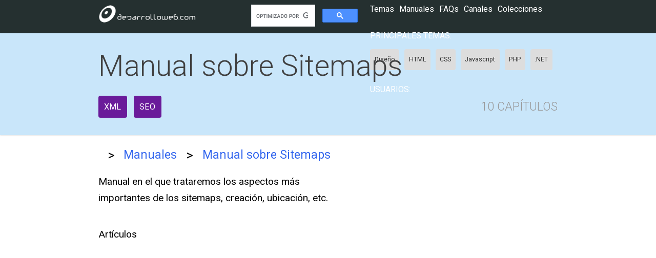

--- FILE ---
content_type: text/html; charset=UTF-8
request_url: https://desarrolloweb.com/manuales/manual-sitemaps.html
body_size: 4279
content:
<!DOCTYPE html>
<html lang="es">
<head>
    <meta charset="UTF-8">
    <meta name="viewport" content="width=device-width, initial-scale=1.0">
    <meta http-equiv="X-UA-Compatible" content="ie=edge">
    <meta name="csrf-token" content="6PwjFPbFBexO6hTrWFqv1C0jC2bGvHzzoIffp7qZ">
    <title>Manual sobre Sitemaps</title>

    <link href="https://fonts.googleapis.com/css?family=Roboto:300,400,700" rel="stylesheet">
    
      <meta property="og:type" content="website" />
<meta property="og:title" content="Manual sobre Sitemaps" />
<meta property="og:description" content="Manual en el que trataremos los aspectos más importantes de los sitemaps, creación, ubicación, etc." />
<meta property="og:url" content="https://desarrolloweb.com/manuales/manual-sitemaps.html" />
<meta property="og:site_name" content="DesarrolloWeb.com" />
<meta property="fb:app_id" content="1645751685738270" />  <meta name="twitter:card" content="summary_large_image">
<meta name="twitter:site" content="DesarrolloWeb.com">
    
          <link rel="canonical" href="https://desarrolloweb.com/manuales/manual-sitemaps.html" />
    
    <link rel="stylesheet" href="/css/app.css">
    <meta name="theme-color" content="#039be5">
    <meta name="mobile-web-app-capable" content="yes">
    <meta name="application-name" content="Desarrollo Web">
    <meta name="apple-mobile-web-app-capable" content="yes">
    <meta name="apple-mobile-web-app-status-bar-style" content="default">
    <meta name="apple-mobile-web-app-title" content="Desarrollo Web">
    <link rel="apple-touch-icon" href="/apple-touch-icon.png">
    <meta name="msapplication-TileImage" content="/mstile-150x150.png">
    <meta name="msapplication-TileColor" content="#f5f5f5">
    <meta name="msapplication-tap-highlight" content="no">
    <link rel="manifest" href="/manifest.json">

    <script data-ad-client="ca-pub-4078465399592567" async src="https://pagead2.googlesyndication.com/pagead/js/adsbygoogle.js"></script>
    <script>(adsbygoogle=window.adsbygoogle||[]).pauseAdRequests=1;</script>
    
</head>
<body>
    <dw-top-feedback  ></dw-top-feedback>
    
    <nav class="Nav Nav-main" role="navigation">
  <div class="Nav-wrapper container">
    <div class="Nav-title">
      <a id="logo-container" href="/"><img src="/images/logo-desarrolloweb-blanco.png" class="Nav-logo"></a>
    </div>

    <ul class="right">
        <li>
          <dw-search>
            <script async src='https://cse.google.com/cse.js?cx=partner-pub-2899450519669111:8943030224'></script><div class="gcse-searchbox-only"></div>
          <dw-search>
        </li>
        <li><dw-user-control></dw-user-control></li>
    </ul>
    
    <dw-menu>
  <div class="HeaderMenu">
    <div class="HeaderMenu-main">
      <span><a href="/home"><dw-button-dark icon="label">Temas</dw-button-dark></a></span>
      <span><a href="/manuales"><dw-button-dark icon="book">Manuales</dw-button-dark></a></span>
      <span><a href="/faq"><dw-button-dark icon="question_answer">FAQs</dw-button-dark></a></span>
      <span><a href="/canales"><dw-button-dark icon="video_library">Canales</dw-button-dark></a></span>
      <span><a href="/colecciones"><dw-button-dark icon="list">Colecciones</dw-button-dark></a></span>
    </div>
    <section class="HeaderMenu-topics">
      <span>Principales temas: </span>
      <ul class="Lists-inline">
        <li class="Tag"><a href="/home/diseno">Diseño</a></li>
        <li class="Tag"><a href="/home/html">HTML</a></li>
        <li class="Tag"><a href="/home/css">CSS</a></li>
        <li class="Tag"><a href="/home/javascript">Javascript</a></li>
        <li class="Tag"><a href="/home/php">PHP</a></li>
        <li class="Tag"><a href="/home/net">.NET</a></li>
      </ul>
    </section>
    <section class="HeaderMenu-topics">
      <span>Usuarios: </span>
  </div>
  <div class="HeaderMenu-close" slot="close"><dw-icon icon="close"></dw-icon></div>
</dw-menu>
  </div>
</nav>
    
  <nav class="NavExtended Title ">
      <div class="NavExtended-title container">
      <h1>Manual sobre Sitemaps</h1> 
    </div>
      <div class="NavExtended-content container">
    <div class="Manual-taglist">
      <ul class="Taglist  TagList-color ">
      <a href="/home/xml"><li class="Tag purple darken ">XML</li></a>
      <a href="/home/seo"><li class="Tag purple darken ">SEO</li></a>
  </ul>    </div>
    <p class="Manual-stats">10 capítulos</p>
  </div>
</nav>
      <section aria-label="Breadcrumb" class="Migas container">
  <div class="Migas-content">
              <a href="/"  >
                      <dw-icon icon="home"></dw-icon> 
            
        </a>
                  <span class="Migas-separador">&gt;</span>
                
              <a href="/manuales"  >
                      Manuales
            
        </a>
                  <span class="Migas-separador">&gt;</span>
                
              <a href="/manuales/manual-sitemaps.html"   class="last" >
                      Manual sobre Sitemaps
            
        </a>
                
      
  </div>
</section>  
  
      
    <main class="container">
      
      
  <div class="Tag-description Manual-description">
    <div class="Faq-question-body Cms-content Tag-area">
      <div class="Markdown-content">
        <p>Manual en el que trataremos los aspectos más importantes de los sitemaps, creación, ubicación, etc.</p>
      </div>
    </div>
    <div class="Tag-image Manual-image">
            <div class="Share">
        <dw-share 
  callToAction="Comparte el manual! que fluya el conocimiento!"
  urlFacebook="https://www.facebook.com/dialog/share?app_id=928977633900253&amp;href=https://desarrolloweb.com/manuales/manual-sitemaps.html&amp;display=page&amp;title=Manual+sobre+Sitemaps"
  urlTwitter="https://twitter.com/intent/tweet?url=https://desarrolloweb.com/manuales/manual-sitemaps.html&amp;text=Manual+sobre+Sitemaps"
  urlLinkedin="https://www.linkedin.com/shareArticle?mini=true&amp;url=https://desarrolloweb.com/manuales/manual-sitemaps.html&amp;summary=Manual+sobre+Sitemaps"
  urlWhatsapp="https://wa.me/?text=Manual+sobre+Sitemaps+https%3A%2F%2Fdesarrolloweb.com%2Fmanuales%2Fmanual-sitemaps.html"
></dw-share>      </div>
    </div>
  </div>

  
  <dw-action-controller class="Manual-actions" responsive>
  <dw-scroll-button icon="bookmark" itemId="headingArticulos133">Artículos</dw-scroll-button>
    
      <div slot="right">
      <dw-favorite-stats
        doFavoriteLabel="Guardar"
        removeFavoriteLabel="Guardado"
        id="133"
        entity="manual"
        favorites="8"
              ></dw-favorite-stats> 
    </div>
  </dw-action-controller>

  <script async src="https://pagead2.googlesyndication.com/pagead/js/adsbygoogle.js"></script>
  <!-- Manuales -->
  <ins class="adsbygoogle"
      style="display:block"
      data-ad-client="ca-pub-4078465399592567"
      data-ad-slot="6741367045"
      data-ad-format="auto"
      data-full-width-responsive="true"></ins>
  <script>
      (adsbygoogle = window.adsbygoogle || []).push({});
  </script>


  <div class="Tabs">
  <div class="Tabs-inside">
    <div>
      <a name="articulos"></a>
            <div class="Manual-articles" id="headingArticulos133">
  <ul class="collection with-header ">
    <li class="collection-header transparent Manual-mainsubheader"><h2>Artículos del manual</h2></li>
    
                <li class="collection-item avatar transparent">
        <i class="circle purple darken">1</i>
        <a class="title" href="/articulos/google-sitemaps.html"><b>Google Sitemaps</b></a>
        <p>
          Introducción a los Google Sitemaps, una herramienta con la que puedes ayudar a Google para saber qué páginas tiene tu sitio web, de manera que pueda indexarlas más fácilmente.
        </p>
      </li>
                <li class="collection-item avatar transparent">
        <i class="circle purple darken">2</i>
        <a class="title" href="/articulos/creacion-sitemap-manual.html"><b>Creación de un archivo sitemap de forma manual</b></a>
        <p>
          Explicamos cómo crear un archivo sitemap sin ninguna ayuda de programas, simplemente escribiendo su código con el lenguaje XML.
        </p>
      </li>
                <li class="collection-item avatar transparent">
        <i class="circle purple darken">3</i>
        <a class="title" href="/articulos/creacion-indice-sitemap.html"><b>Creación de un indice de sitemap</b></a>
        <p>
          Podemos tener varios sitemaps en un sitio y un índice de sitemas que los contenga todos. Veamos entonces cómo crear un archivo XML para un indice de sitemaps.
        </p>
      </li>
                <li class="collection-item avatar transparent">
        <i class="circle purple darken">4</i>
        <a class="title" href="/articulos/otros-formatos-sitemaps.html"><b>Otros formatos de sitemaps</b></a>
        <p>
          Ademas de xml podemos crear sitemaps en feed RSS y archivos de texto.
        </p>
      </li>
                <li class="collection-item avatar transparent">
        <i class="circle purple darken">5</i>
        <a class="title" href="/articulos/ubicacion-archivos-sitemaps.html"><b>Ubicación de los archivos sitemaps</b></a>
        <p>
          Tenemos que tener unos aspectos en cuenta a la hora de colocar nuestro sitemaps en el dominio.
        </p>
      </li>
                <li class="collection-item avatar transparent">
        <i class="circle purple darken">6</i>
        <a class="title" href="/articulos/informar-rastreadores-existencia-sitemap.html"><b>Informar a los rastreadores de la existencia de nuestro sitemap</b></a>
        <p>
          Tenemos que dar a conocer a los rastreadores de buscadores la existencia y ubicación de nuestros sitemaps.
        </p>
      </li>
                <li class="collection-item avatar transparent">
        <i class="circle purple darken">7</i>
        <a class="title" href="/articulos/programas-generar-sitemaps.html"><b>Programas para generar sitemaps</b></a>
        <p>
          Analizamos distintos programas para creación automática de archivos sitemaps.
        </p>
      </li>
                <li class="collection-item avatar transparent">
        <i class="circle purple darken">8</i>
        <a class="title" href="/articulos/construccion-sitemap-php.html"><b>Construcción de un archivo sitemap a partir de PHP </b></a>
        <p>
          Vamos a construir paso a paso un archivo sitemap.xml a partir de PHP y una base de datos MySQL.
        </p>
      </li>
                <li class="collection-item avatar transparent">
        <i class="circle purple darken">9</i>
        <a class="title" href="/articulos/phpsitemapng.html"><b>phpSitemapNG </b></a>
        <p>
          Presentación y descripción de phpSitemapNG, un script PHP para la creación automática de archivos sitemaps.
        </p>
      </li>
                <li class="collection-item avatar transparent">
        <i class="circle purple darken">10</i>
        <a class="title" href="/articulos/sitemap-videos.html"><b>Sitemaps de vídeos</b></a>
        <p>
          Los sitemaps de vídeo ayudan a Google a indexar los vídeos de las páginas web. Explicaremos este nuevo tipo de sitemap y los datos que podemos aportar a Google para catalogar los vídeos.
        </p>
      </li>
    
  </ul>
</div>    </div>
      </div>
</div>  
  
      
      
    </main>

    
    <footer class="Footer">
    <div class="Footer-content container">
      <div class="Footer-links">
        <section class="Footer-section">
          <span class="Footer-section-title">Aprender</span>
          <ul>
            <li><a href="/manuales">Manuales</a></li>
            <li><a href="/home">Temas</a></li>
            <li><a href="/panel/downloads">Gestionar descargas</a></li>
            <li><a href="/canales">Canales</a></li>
          </ul>
        </section>
        <section class="Footer-section">
          <span class="Footer-section-title">Comunidad</span>
          <ul>
            <li><a href="/faq">Preguntas y respuestas</a></li>
            <li><a href="/faq-admin/nueva">Hacer una pregunta</a></li>
            <li><a href="/colecciones">Colecciones</a></li>
            <li><a href="/panel/puntos_ex">Experiencia</a></li>
          </ul>
        </section>
      </div>
      <div class="Footer-social">
        <span class="twitter">
          <a rel="nofollow" target="_blank" href="https://twitter.com/deswebcom"><dile-social-icon icon="twitter"></dile-social-icon></a>
        </span>
        <span class="facebook">
          <a rel="nofollow" target="_blank" href="https://www.facebook.com/desarrollowebcom/"><dile-social-icon icon="facebook"></dile-social-icon></a>
        </span>
        <span class="youtube">
          <a rel="nofollow" target="_blank" href="http://www.youtube.com/user/desarrollowebcom"><dile-social-icon icon="youtube"></dile-social-icon></a>
        </span>
        <span class="github">
          <a rel="nofollow" target="_blank" href="https://github.com/deswebcom"><dile-social-icon icon="github"></dile-social-icon></a>
        </span>

      </div>
    </div>

    <div class="Footer-end">
      <div class="container">
      <a href="/">Home</a> 
      <a href="/informacion-legal">Datos legales</a> 
      <a href="/informacion-legal#privacidad">Privacidad</a> 
      <a href="/informacion-legal#cookies">Política de cookies</a> 
      <a href="/contacto">Contacto</a> 
      </div>
    </div>
  </footer>
    <dw-login-modal class="Login">
      <p>
        <input type="text" id="loginemail" placeholder="email">
      </p>
      <p>
        <input type="password" id="loginpass" placeholder="clave">
      </p>
    </dw-login-modal>
    
    <dw-feedback
      ></dw-feedback>    
    <dw-spinner></dw-spinner>

    <dile-cookies-consent
      message="Lo estás imaginando... usamos cookies! y por ello nos obligan a avisarte y ofrecerte estas herramientas para la configuración."
      acceptAllLabel="Aceptar todas"
      configLabel="configurar"
      configModalTitle="Configuración de cookies"
      cookiesDeclarationAnchorText = "Leer la política de cookies completa"
      cookiesDeclarationUrl="/informacion-legal#cookies"
      saveConfigLabel="Guardar configuración"
    >
      <dile-cookies-clasification id="essentials" title="Cookies esenciales" text="Las cookies esenciales permiten que el sitio web funcione correctamente y siempre están activadas." always></dile-cookies-clasification>
      <dile-cookies-clasification id="analytics" title="Cookies de analítica" text="Cookies de terceros que nos permiten conocer las estadísticas de uso del sitio web."></dile-cookies-clasification>
      <dile-cookies-clasification id="marketing" title="Cookies de marketing" text="Cookies de terceros que permiten mostrarte anuncios más interesantes para ti."></dile-cookies-clasification>
    </dile-cookies-consent>
    
    
    <!-- Global site tag (gtag.js) - Google Analytics -->
    <script async src="https://www.googletagmanager.com/gtag/js?id=UA-365134-1"></script>
    <script>
    var gtagId = 'UA-365134-1';
    // Disable tracking by default
    window['ga-disable-' + gtagId] = true;

    // Initialize gtag
    window.dataLayer = window.dataLayer || [];
    function gtag(){dataLayer.push(arguments);}
    gtag('js', new Date());
    </script>
    
    <script src="/js/app.js?id=452dc2a8b8341a35229e38ae55c131e1"></script>
    <script src="/js/manifest.js?id=ce93014740086ae0cc0a344abfee8cc5"></script>
    <script src="/js/vendor.js?id=acebfc5871a7aa6224374f108f7e1995"></script>

        <script src="/js/article.js?id=fa84dbcc71786a3ee6deb14e9cd1656f"></script>  

    
</body>
</html>

--- FILE ---
content_type: application/javascript; charset=utf-8
request_url: https://desarrolloweb.com/js/vendor.js?id=acebfc5871a7aa6224374f108f7e1995
body_size: 80717
content:
/*! For license information please see vendor.js.LICENSE.txt */
(self.webpackChunk=self.webpackChunk||[]).push([[660],{251:(t,e)=>{e.read=function(t,e,i,s,r){var n,o,a=8*r-s-1,l=(1<<a)-1,c=l>>1,h=-7,d=i?r-1:0,p=i?-1:1,u=t[e+d];for(d+=p,n=u&(1<<-h)-1,u>>=-h,h+=a;h>0;n=256*n+t[e+d],d+=p,h-=8);for(o=n&(1<<-h)-1,n>>=-h,h+=s;h>0;o=256*o+t[e+d],d+=p,h-=8);if(0===n)n=1-c;else{if(n===l)return o?NaN:1/0*(u?-1:1);o+=Math.pow(2,s),n-=c}return(u?-1:1)*o*Math.pow(2,n-s)},e.write=function(t,e,i,s,r,n){var o,a,l,c=8*n-r-1,h=(1<<c)-1,d=h>>1,p=23===r?Math.pow(2,-24)-Math.pow(2,-77):0,u=s?0:n-1,f=s?1:-1,g=e<0||0===e&&1/e<0?1:0;for(e=Math.abs(e),isNaN(e)||e===1/0?(a=isNaN(e)?1:0,o=h):(o=Math.floor(Math.log(e)/Math.LN2),e*(l=Math.pow(2,-o))<1&&(o--,l*=2),(e+=o+d>=1?p/l:p*Math.pow(2,1-d))*l>=2&&(o++,l/=2),o+d>=h?(a=0,o=h):o+d>=1?(a=(e*l-1)*Math.pow(2,r),o+=d):(a=e*Math.pow(2,d-1)*Math.pow(2,r),o=0));r>=8;t[i+u]=255&a,u+=f,a/=256,r-=8);for(o=o<<r|a,c+=r;c>0;t[i+u]=255&o,u+=f,o/=256,c-=8);t[i+u-f]|=128*g}},275:(t,e,i)=>{"use strict";i.d(e,{Z:()=>s});const s=t=>class extends t{_getElementHeight(t,e="0px"){let i=300;return t.style.opacity=0,t.style.height="auto",t.offsetHeight&&(i=t.offsetHeight),t.style.height=e,t.style.opacity=1,i}slideShow(t,e="0px"){if(t){let i=this._getElementHeight(t,e);setTimeout(()=>{t.style.height=i+"px"},50),setTimeout(()=>{t.style.height="auto",t.style.overflow="visible"},600)}}slideHide(t,e="0px"){if(t){let i=t.offsetHeight;t.style.overflow="hidden",i&&(t.style.height=i+"px"),setTimeout(()=>{t.style.height=e},50)}}}},1265:(t,e,i)=>{"use strict";function s(t){return function(e){var i=e.dispatch,s=e.getState;return function(e){return function(r){return"function"==typeof r?r(i,s,t):e(r)}}}}i.d(e,{A:()=>n});var r=s();r.withExtraArgument=s;const n=r},1410:(t,e,i)=>{"use strict";i.r(e),i.d(e,{translations:()=>s});const s={http_unhandled_success:"Unhandled success server response",http_404:"Not found error",http_400:"Bad Request",http_422:"Unprocessable Entity",http_401:"Unauthorized",http_403:"You do not have permission to access this resource",http_405:"Method Not Allowed",http_413:"Content Too Large",http_419:"Your session has expired. Please refresh the page",http_502:"Connection error, invalid gateway",http_504:"Connection timeout with the gateway",http_other_error:"Action not completed due to a server error",http_no_response:"No response received from the server",ajax_form_not_supported:"Operation not supported in dile-ajax-form use 'insert' or 'update'",success_operation:t=>"insert"==t?"The new item has been created":"Item updated successfully",error_operation:t=>("insert"==t?"Insertion":"Update")+" error",send_label:"Send",insert_label:"Create",update_label:"Update",start_update_label:"Edit",delete_label:"Delete",cancel_label:"Cancel",accept_label:"Accept",help_label:"Help",filters_label:"Filters",sort_label:"Sort",page_label:"Page",actions_label:"Actions",element_label:"Element",element_plural_label:"Elements",run_action_label:"Run action",loading:"Loading...",delete_confirm_message:"Are you sure you want to delete this item?",restore_confirm_message:"Are you sure you want to restore this item?",delete_confirm_message_plural:"Are you sure you want to delete those items?",items_total:"items in total",showing_page_size:t=>`Showing ${t} items per page.`,empty_list:"There are no items yet",one_page:"Page 1 of 1",current_page:(t,e)=>`Page ${t} of ${e}`,select:"Select",all:"all",all_in_page:"All in this page",select_matching:"Select all matching",element_actions:"Element actions",select_image:"Select an image",save_image:"Save image",file_drop:"Drop here your file",select_file:"Select file",selected_file:"Selected file",extension_allowed:"Only this file extensions are allowed: "}},1499:(t,e,i)=>{"use strict";var s;i.d(e,{XX:()=>j,c0:()=>S,qy:()=>E,s6:()=>$});const r=window,n=r.trustedTypes,o=n?n.createPolicy("lit-html",{createHTML:t=>t}):void 0,a=`lit$${(Math.random()+"").slice(9)}$`,l="?"+a,c=`<${l}>`,h=document,d=(t="")=>h.createComment(t),p=t=>null===t||"object"!=typeof t&&"function"!=typeof t,u=Array.isArray,f=t=>u(t)||"function"==typeof(null==t?void 0:t[Symbol.iterator]),g=/<(?:(!--|\/[^a-zA-Z])|(\/?[a-zA-Z][^>\s]*)|(\/?$))/g,v=/-->/g,m=/>/g,w=RegExp(">|[ \t\n\f\r](?:([^\\s\"'>=/]+)([ \t\n\f\r]*=[ \t\n\f\r]*(?:[^ \t\n\f\r\"'`<>=]|(\"|')|))|$)","g"),y=/'/g,b=/"/g,x=/^(?:script|style|textarea|title)$/i,_=t=>(e,...i)=>({_$litType$:t,strings:e,values:i}),E=_(1),S=(_(2),Symbol.for("lit-noChange")),$=Symbol.for("lit-nothing"),A=new WeakMap,C=h.createTreeWalker(h,129,null,!1),z=(t,e)=>{const i=t.length-1,s=[];let r,n=2===e?"<svg>":"",l=g;for(let e=0;e<i;e++){const i=t[e];let o,h,d=-1,p=0;for(;p<i.length&&(l.lastIndex=p,h=l.exec(i),null!==h);)p=l.lastIndex,l===g?"!--"===h[1]?l=v:void 0!==h[1]?l=m:void 0!==h[2]?(x.test(h[2])&&(r=RegExp("</"+h[2],"g")),l=w):void 0!==h[3]&&(l=w):l===w?">"===h[0]?(l=null!=r?r:g,d=-1):void 0===h[1]?d=-2:(d=l.lastIndex-h[2].length,o=h[1],l=void 0===h[3]?w:'"'===h[3]?b:y):l===b||l===y?l=w:l===v||l===m?l=g:(l=w,r=void 0);const u=l===w&&t[e+1].startsWith("/>")?" ":"";n+=l===g?i+c:d>=0?(s.push(o),i.slice(0,d)+"$lit$"+i.slice(d)+a+u):i+a+(-2===d?(s.push(void 0),e):u)}const h=n+(t[i]||"<?>")+(2===e?"</svg>":"");if(!Array.isArray(t)||!t.hasOwnProperty("raw"))throw Error("invalid template strings array");return[void 0!==o?o.createHTML(h):h,s]};class k{constructor({strings:t,_$litType$:e},i){let s;this.parts=[];let r=0,o=0;const c=t.length-1,h=this.parts,[p,u]=z(t,e);if(this.el=k.createElement(p,i),C.currentNode=this.el.content,2===e){const t=this.el.content,e=t.firstChild;e.remove(),t.append(...e.childNodes)}for(;null!==(s=C.nextNode())&&h.length<c;){if(1===s.nodeType){if(s.hasAttributes()){const t=[];for(const e of s.getAttributeNames())if(e.endsWith("$lit$")||e.startsWith(a)){const i=u[o++];if(t.push(e),void 0!==i){const t=s.getAttribute(i.toLowerCase()+"$lit$").split(a),e=/([.?@])?(.*)/.exec(i);h.push({type:1,index:r,name:e[2],strings:t,ctor:"."===e[1]?P:"?"===e[1]?q:"@"===e[1]?U:H})}else h.push({type:6,index:r})}for(const e of t)s.removeAttribute(e)}if(x.test(s.tagName)){const t=s.textContent.split(a),e=t.length-1;if(e>0){s.textContent=n?n.emptyScript:"";for(let i=0;i<e;i++)s.append(t[i],d()),C.nextNode(),h.push({type:2,index:++r});s.append(t[e],d())}}}else if(8===s.nodeType)if(s.data===l)h.push({type:2,index:r});else{let t=-1;for(;-1!==(t=s.data.indexOf(a,t+1));)h.push({type:7,index:r}),t+=a.length-1}r++}}static createElement(t,e){const i=h.createElement("template");return i.innerHTML=t,i}}function T(t,e,i=t,s){var r,n,o,a;if(e===S)return e;let l=void 0!==s?null===(r=i._$Co)||void 0===r?void 0:r[s]:i._$Cl;const c=p(e)?void 0:e._$litDirective$;return(null==l?void 0:l.constructor)!==c&&(null===(n=null==l?void 0:l._$AO)||void 0===n||n.call(l,!1),void 0===c?l=void 0:(l=new c(t),l._$AT(t,i,s)),void 0!==s?(null!==(o=(a=i)._$Co)&&void 0!==o?o:a._$Co=[])[s]=l:i._$Cl=l),void 0!==l&&(e=T(t,l._$AS(t,e.values),l,s)),e}class M{constructor(t,e){this.u=[],this._$AN=void 0,this._$AD=t,this._$AM=e}get parentNode(){return this._$AM.parentNode}get _$AU(){return this._$AM._$AU}v(t){var e;const{el:{content:i},parts:s}=this._$AD,r=(null!==(e=null==t?void 0:t.creationScope)&&void 0!==e?e:h).importNode(i,!0);C.currentNode=r;let n=C.nextNode(),o=0,a=0,l=s[0];for(;void 0!==l;){if(o===l.index){let e;2===l.type?e=new O(n,n.nextSibling,this,t):1===l.type?e=new l.ctor(n,l.name,l.strings,this,t):6===l.type&&(e=new L(n,this,t)),this.u.push(e),l=s[++a]}o!==(null==l?void 0:l.index)&&(n=C.nextNode(),o++)}return r}p(t){let e=0;for(const i of this.u)void 0!==i&&(void 0!==i.strings?(i._$AI(t,i,e),e+=i.strings.length-2):i._$AI(t[e])),e++}}class O{constructor(t,e,i,s){var r;this.type=2,this._$AH=$,this._$AN=void 0,this._$AA=t,this._$AB=e,this._$AM=i,this.options=s,this._$Cm=null===(r=null==s?void 0:s.isConnected)||void 0===r||r}get _$AU(){var t,e;return null!==(e=null===(t=this._$AM)||void 0===t?void 0:t._$AU)&&void 0!==e?e:this._$Cm}get parentNode(){let t=this._$AA.parentNode;const e=this._$AM;return void 0!==e&&11===t.nodeType&&(t=e.parentNode),t}get startNode(){return this._$AA}get endNode(){return this._$AB}_$AI(t,e=this){t=T(this,t,e),p(t)?t===$||null==t||""===t?(this._$AH!==$&&this._$AR(),this._$AH=$):t!==this._$AH&&t!==S&&this.g(t):void 0!==t._$litType$?this.$(t):void 0!==t.nodeType?this.T(t):f(t)?this.k(t):this.g(t)}O(t,e=this._$AB){return this._$AA.parentNode.insertBefore(t,e)}T(t){this._$AH!==t&&(this._$AR(),this._$AH=this.O(t))}g(t){this._$AH!==$&&p(this._$AH)?this._$AA.nextSibling.data=t:this.T(h.createTextNode(t)),this._$AH=t}$(t){var e;const{values:i,_$litType$:s}=t,r="number"==typeof s?this._$AC(t):(void 0===s.el&&(s.el=k.createElement(s.h,this.options)),s);if((null===(e=this._$AH)||void 0===e?void 0:e._$AD)===r)this._$AH.p(i);else{const t=new M(r,this),e=t.v(this.options);t.p(i),this.T(e),this._$AH=t}}_$AC(t){let e=A.get(t.strings);return void 0===e&&A.set(t.strings,e=new k(t)),e}k(t){u(this._$AH)||(this._$AH=[],this._$AR());const e=this._$AH;let i,s=0;for(const r of t)s===e.length?e.push(i=new O(this.O(d()),this.O(d()),this,this.options)):i=e[s],i._$AI(r),s++;s<e.length&&(this._$AR(i&&i._$AB.nextSibling,s),e.length=s)}_$AR(t=this._$AA.nextSibling,e){var i;for(null===(i=this._$AP)||void 0===i||i.call(this,!1,!0,e);t&&t!==this._$AB;){const e=t.nextSibling;t.remove(),t=e}}setConnected(t){var e;void 0===this._$AM&&(this._$Cm=t,null===(e=this._$AP)||void 0===e||e.call(this,t))}}class H{constructor(t,e,i,s,r){this.type=1,this._$AH=$,this._$AN=void 0,this.element=t,this.name=e,this._$AM=s,this.options=r,i.length>2||""!==i[0]||""!==i[1]?(this._$AH=Array(i.length-1).fill(new String),this.strings=i):this._$AH=$}get tagName(){return this.element.tagName}get _$AU(){return this._$AM._$AU}_$AI(t,e=this,i,s){const r=this.strings;let n=!1;if(void 0===r)t=T(this,t,e,0),n=!p(t)||t!==this._$AH&&t!==S,n&&(this._$AH=t);else{const s=t;let o,a;for(t=r[0],o=0;o<r.length-1;o++)a=T(this,s[i+o],e,o),a===S&&(a=this._$AH[o]),n||(n=!p(a)||a!==this._$AH[o]),a===$?t=$:t!==$&&(t+=(null!=a?a:"")+r[o+1]),this._$AH[o]=a}n&&!s&&this.j(t)}j(t){t===$?this.element.removeAttribute(this.name):this.element.setAttribute(this.name,null!=t?t:"")}}class P extends H{constructor(){super(...arguments),this.type=3}j(t){this.element[this.name]=t===$?void 0:t}}const R=n?n.emptyScript:"";class q extends H{constructor(){super(...arguments),this.type=4}j(t){t&&t!==$?this.element.setAttribute(this.name,R):this.element.removeAttribute(this.name)}}class U extends H{constructor(t,e,i,s,r){super(t,e,i,s,r),this.type=5}_$AI(t,e=this){var i;if((t=null!==(i=T(this,t,e,0))&&void 0!==i?i:$)===S)return;const s=this._$AH,r=t===$&&s!==$||t.capture!==s.capture||t.once!==s.once||t.passive!==s.passive,n=t!==$&&(s===$||r);r&&this.element.removeEventListener(this.name,this,s),n&&this.element.addEventListener(this.name,this,t),this._$AH=t}handleEvent(t){var e,i;"function"==typeof this._$AH?this._$AH.call(null!==(i=null===(e=this.options)||void 0===e?void 0:e.host)&&void 0!==i?i:this.element,t):this._$AH.handleEvent(t)}}class L{constructor(t,e,i){this.element=t,this.type=6,this._$AN=void 0,this._$AM=e,this.options=i}get _$AU(){return this._$AM._$AU}_$AI(t){T(this,t)}}const B=r.litHtmlPolyfillSupport;null==B||B(k,O),(null!==(s=r.litHtmlVersions)&&void 0!==s?s:r.litHtmlVersions=[]).push("2.6.1");const j=(t,e,i)=>{var s,r;const n=null!==(s=null==i?void 0:i.renderBefore)&&void 0!==s?s:e;let o=n._$litPart$;if(void 0===o){const t=null!==(r=null==i?void 0:i.renderBefore)&&void 0!==r?r:null;n._$litPart$=o=new O(e.insertBefore(d(),t),t,void 0,null!=i?i:{})}return o._$AI(t),o}},1590:(t,e,i)=>{"use strict";var s=i(5418),r=i(4874),n=(i(2993),i(4965));class o extends((0,r.S)(s.WF)){static get styles(){return[n.C,s.AH`
      :host {
        display: block;
        margin-bottom: 10px;
      }
      * {
        box-sizing: border-box;
      }
      label {
        display: block;
        margin-bottom: var(--dile-input-label-margin-bottom, 4px);
        font-size: var(--dile-input-label-font-size, 1em);
        color: var(--dile-input-label-color, #59e);
        font-weight: var(--dile-input-label-font-weight, normal);
      }
      ::slotted(select) {
        box-sizing: border-box;
        width: var(--dile-input-width, 100%);
        padding: var(--dile-input-padding,  7px 5px);
        line-height: var(--dile-input-line-height, 1.5em);
        font-size: var(--dile-select-font-size, 0.875em);
        border-radius: var(--dile-input-border-radius, 5px);
        border: var(--dile-input-border-width, 1px) solid var(--dile-input-border-color, #888);
        background-color: var(--dile-input-background-color, #fff);
        color: var(--dile-input-color, #303030);
        background-image: url("data:image/svg+xml;charset=US-ASCII,%3Csvg%20xmlns%3D%22http%3A%2F%2Fwww.w3.org%2F2000%2Fsvg%22%20viewBox%3D%220%200%20256%20448%22%20enable-background%3D%22new%200%200%20256%20448%22%3E%3Cstyle%20type%3D%22text%2Fcss%22%3E.arrow%7Bfill%3A%23303030%3B%7D%3C%2Fstyle%3E%3Cpath%20class%3D%22arrow%22%20d%3D%22M255.9%20168c0-4.2-1.6-7.9-4.8-11.2-3.2-3.2-6.9-4.8-11.2-4.8H16c-4.2%200-7.9%201.6-11.2%204.8S0%20163.8%200%20168c0%204.4%201.6%208.2%204.8%2011.4l112%20112c3.1%203.1%206.8%204.6%2011.2%204.6%204.4%200%208.2-1.5%2011.4-4.6l112-112c3-3.2%204.5-7%204.5-11.4z%22%2F%3E%3C%2Fsvg%3E%0A");
        background-position: right 10px center;
        background-repeat: no-repeat;
        background-size: auto 50%;
        -moz-appearance: none;
        -webkit-appearance: none;
        appearance: none;
      }
      ::slotted(select.dark) {
        background-image: url("data:image/svg+xml;charset=US-ASCII,%3Csvg%20xmlns%3D%22http%3A%2F%2Fwww.w3.org%2F2000%2Fsvg%22%20viewBox%3D%220%200%20256%20448%22%20enable-background%3D%22new%200%200%20256%20448%22%3E%3Cstyle%20type%3D%22text%2Fcss%22%3E.arrow%7Bfill%3A%23ffffff%3B%7D%3C%2Fstyle%3E%3Cpath%20class%3D%22arrow%22%20d%3D%22M255.9%20168c0-4.2-1.6-7.9-4.8-11.2-3.2-3.2-6.9-4.8-11.2-4.8H16c-4.2%200-7.9%201.6-11.2%204.8S0%20163.8%200%20168c0%204.4%201.6%208.2%204.8%2011.4l112%20112c3.1%203.1%206.8%204.6%2011.2%204.6%204.4%200%208.2-1.5%2011.4-4.6l112-112c3-3.2%204.5-7%204.5-11.4z%22%2F%3E%3C%2Fsvg%3E%0A");
      }
      ::slotted(select):focus {
        outline: none;
        border-color: var(--dile-input-focus-border-color, #6af);
      }
      ::slotted(select.errored) {
        border-color: var(--dile-input-error-border-color, #c00);
      }
      ::slotted(select.disabled) {
        background-color: #f5f5f5;
        border-color: var(--dile-input-disabled-border-color, #eee);
      }
    `]}static get properties(){return{label:{type:String},value:{type:String},name:{type:String},disabled:{type:Boolean},errored:{type:Boolean},message:{type:String},hideErrorOnInput:{type:Boolean}}}render(){return s.qy`
      <div>
        ${this.label?s.qy`<label for="textField">${this.label}</label>`:""}
        <slot name="select"></slot>
      </div>
      ${this.message?s.qy`<div class="message ${this.errored?"errored-msg":""}"><span>${this.message}</span></div>`:""}
    `}get elselect(){return this.querySelector("select")}constructor(){super(),this.errored=!1,this.hideErrorOnInput=!1,this.changeHandler=this.onChange.bind(this)}connectedCallback(){super.connectedCallback(),this.elselect?this.elselect.addEventListener("change",this.changeHandler):console.log('Please provide a select element in the slot "select"')}disconnectedCallback(){super.disconnectedCallback(),this.elselect&&this.elselect.removeEventListener("change",this.changeHandler)}onChange(t){this.value=t.target.value,this.hideErrorOnInput&&this.errored&&(this.errored=!1,this.message="")}updated(t){t.has("value")&&(this.elselect.value=this.value,this.emmitChange()),t.has("disabled")&&(this.elselect.disabled=this.disabled,this.elselect.classList.toggle("disabled",this.disabled)),t.has("errored")&&this.elselect.classList.toggle("errored",this.errored)}firstUpdated(){super.firstUpdated(),this.value?this.elselect.value=this.value:this.value=this.elselect.value}clear(){this.value=void 0}getOptionByValue(t){let e=this.elselect.options;for(let i=0;i<e.length;i++)if(e[i].value===t)return e[i]}}window.customElements.define("dile-select",o)},1669:(t,e,i)=>{"use strict";i.r(e),i.d(e,{translations:()=>s});const s={http_unhandled_success:"Respuesta de éxito no procesada",http_404:"Recurso inexistente",http_400:"Solicitud incorrecta",http_422:"Validación de la solicitud incorrecta",http_401:"No autorizado",http_403:"Acceso prohibido para el usuario autenticado",http_405:"Método HTTP no permitido",http_413:"Contenido enviado al servidor demasiado largo",http_419:"La sesión ha expirado. Refresca la página.",http_502:"Error de conexión, gateway no válido",http_504:"Error de timeout con el gateway",http_other_error:"Acción no completada por un error del servidor",http_no_response:"No se ha recibido respuesta del servidor",ajax_form_not_supported:"Operación no soportada por dile-ajax-form. Elige entre 'insert' o 'update'",success_operation:t=>("insert"==t?"Inserción":"Actualización")+" completada con éxito",error_operation:t=>"Se ha producido un error en la "+("insert"==t?"inserción":"actualización"),send_label:"Enviar",insert_label:"Insertar",update_label:"Actualizar",start_update_label:"Editar",delete_label:"Borrar",cancel_label:"Cancelar",accept_label:"Aceptar",help_label:"Ayuda",filters_label:"Filtros",sort_label:"Orden",page_label:"Página",actions_label:"Acciones",element_label:"Elemento",element_plural_label:"Elementos",run_action_label:"Realizar acción",loading:"Cargando...",delete_confirm_message:"¿Estás seguro que quieres borrar este ítem?",restore_confirm_message:"¿Estás seguro que quieres restaurar este ítem?",delete_confirm_message_plural:"¿Seguro que quieres borrar estos elementos?",items_total:"Elementos en total",showing_page_size:t=>`Mostrando ${t} elementos por página.`,empty_list:"No tenemos elementos todavía",one_page:"Página 1 de 1",current_page:(t,e)=>`Página ${t} de ${e}`,select:"Seleccionar",all:"todos",all_in_page:"Todos de esta página",select_matching:"Seleccionar coincidentes",element_actions:"Acciones en este ítem",select_image:"Selecciona una imagen",save_image:"Salvar la imagen",file_drop:"Suelta aquí el archivo",select_file:"Seleccionar archivo",selected_file:"Archivo seleccionado",extension_allowed:"Solo se permiten estas extensiones: "}},1900:(t,e,i)=>{"use strict";var s=i(5418);const r=t=>class extends t{static get properties(){return{selected:{type:String},attrForSelected:{type:String},selectorId:{type:String}}}constructor(){super(),this.selected=0,this._items=[],this.itemSelectedChangedHandler=this._itemSelectedChanged.bind(this)}connectedCallback(){super.connectedCallback(),this.addEventListener("dile-item-selected",this.itemSelectedChangedHandler)}disconnectedCallback(){super.disconnectedCallback(),this.removeEventListener("dile-item-selected",this.itemSelectedChangedHandler)}firstUpdated(){super.firstUpdated(),this._items=this.shadowRoot.querySelector("slot").assignedElements({flatten:!0});let t=0;this._items.forEach(e=>{e._assignedIndex=t,t++}),this.setSelectedItem()}render(){return s.qy`
        <slot></slot>
      `}setSelectedItem(){if(this.attrForSelected)this._items.forEach(t=>{t.getAttribute(this.attrForSelected)==this.selected?t.selected=!0:t.selected=!1});else{let t=parseInt(this.selected);!isNaN(t)&&this._items[t]&&this._items.forEach((e,i)=>{e.selected=i==t})}}_itemSelectedChanged(t){this.attrForSelected?this.selected=t.detail.getAttribute(this.attrForSelected):this.selected=t.detail._assignedIndex,this.dispatchSelectedChanged()}dispatchSelectedChanged(){this.dispatchEvent(new CustomEvent("dile-selected-changed",{bubbles:!0,composed:!0,detail:{selected:this.selected,selectorId:this.selectorId}}))}updated(t){this.setSelectedItem()}},n=t=>class extends t{static get properties(){return{selected:{type:Boolean,reflect:!0},index:{type:Number}}}constructor(){super(),this.selected=!1}select(){this.dispatchEvent(new CustomEvent("dile-item-selected",{bubbles:!0,composed:!0,detail:this}))}};class o extends(n(s.WF)){static get styles(){return s.AH`
      :host {
        display: inline-block;
        margin: 0 3px;
      }
      article {
        border-top-left-radius: var(--dile-tab-border-radius, 4px);
        border-top-right-radius: var(--dile-tab-border-radius, 4px);
        transition: all 0.3s ease;
        color: var(--dile-tab-text-color, #666);
        background-color: var(--dile-tab-background-color, transparent);
        cursor: pointer;
        border: var(--dile-tab-border, none);
        font-weight: var(--dile-tab-font-weight, normal);
        font-size: var(--dile-tab-font-size, 1rem);
      }
      div.label {
        padding: var(--dile-label-padding, 8px 12px 6px 12px);
        text-transform: var(--dile-tab-text-transform, uppercase);
        white-space: nowrap;
      }
      .selected {
        background-color: var(--dile-tab-selected-background-color, #039be5);
        color: var(--dile-tab-selected-text-color, #fff);
        border: var(--dile-tab-selected-border, none);
      }
      span {
        display: block;
        height: var(--dile-tab-selected-line-height, 5px);
        width: 0;
        background-color: var(--dile-tab-selected-line-color, #0070c0);
        transition: width 0.3s ease;
      }
      .markselected {
        width: 100%;
      }
      .line {
        display: flex;
        justify-content: center;
      }
    `}render(){return s.qy`
      <article @click='${this.select}' class="${this.selected?"selected":""}">
        <div class="label"><slot></slot></div>
        <div class="line">
          <span class="${this.selected?"markselected":""}"></span>
        </div>
      </article>
    `}}window.customElements.define("dile-tab",o);class a extends(r(s.WF)){static get styles(){return s.AH`
      :host {
        display: flex;
      }
    `}}window.customElements.define("dile-tabs",a)},1928:t=>{"use strict";function e(t){this.message=t}e.prototype.toString=function(){return"Cancel"+(this.message?": "+this.message:"")},e.prototype.__CANCEL__=!0,t.exports=e},2005:(t,e,i)=>{"use strict";var s=i(5418),r=i(275),n=i(6870);class o extends((0,r.Z)(s.WF)){static get styles(){return[n.H,s.AH`
        :host {
          display: block;
          --dile-close-icon-template-color: var(--dile-message-icon-color, #fff);
        }
        #message {
          height: 0;
          overflow: hidden;
          transition: height 0.3s ease-in;
          -webkit-transition: height 0.3s ease-in;
          position: fixed;
          width: 100%;
          z-index: var(--dile-message-z-index, 1);
        }
        section {
          display: flex;
          align-items: center;
          background-color: var(--dile-message-background-color, #666);
          color: var(--dile-message-color, #fff);
          padding: var(--dile-message-padding, 15px);
        }
        .content {
          flex-grow: 1;
          margin-right: 5px;
        }
        @media (min-width: 420px) {
          .content {
            margin-right: 15px;
          }
        }
        .icon {
          min-width: var(--dile-message-icon-size, 20px);
          width: var(--dile-message-icon-size, 20px);
          color: red;
          cursor: pointer;
          display: flex;
          flex-direction: column;
          justify-content: center;
        }

        :host([hideCloseIcon]) .icon {
          display: none;
        }
        :host([position='top']) #message {
          top: 0;
          left: 0;
        }
        :host([position='bottom']) #message {
          bottom: 0;
          left: 0;
        }
        :host([position='relative']) #message {
          position: relative;
        }
        :host([position='right-bottom']) #message {
          bottom: var(--dile-message-right-bottom-separation, 1.5rem);
          right: var(--dile-message-right-bottom-separation, 1.5rem);
          width: var(--dile-message-right-bottom-width, 80vw);
          max-width: var(--dile-message-right-bottom-max-width, 400px);
        }
      `]}static get properties(){return{opened:{type:Boolean},message:{type:String},position:{type:String,reflect:!0},hideCloseIcon:{type:Boolean,reflect:!0}}}constructor(){super(),this.opened=!1,this.position="bottom",this.message=""}firstUpdated(){this.display=this.shadowRoot.getElementById("message"),this.opened&&this.slideShow(this.display)}render(){return s.qy`
      <div id="message">
        <section>
          <div class="content">
            ${""!=this.message&&null!=this.message?this.message:s.qy`<slot></slot>`}
          </div>
          <div class="icon" @click="${this.closeByUser}">
            ${n.u}
          </div>
        </section>
      </div>
    `}close(){this.opened&&(this.slideHide(this.display),this.opened=!1)}closeByUser(){this.dispatchEvent(new CustomEvent("dile-message-closed-by-user",{detail:this})),this.close()}open(){this.opened||(this.slideShow(this.display),this.opened=!0)}openMessage(t){this.message=t,this.open()}updated(t){t.has("opened")&&this.opened&&this.open()}}window.customElements.define("dile-message",o)},2012:(t,e,i)=>{"use strict";var s=i(9516),r=["age","authorization","content-length","content-type","etag","expires","from","host","if-modified-since","if-unmodified-since","last-modified","location","max-forwards","proxy-authorization","referer","retry-after","user-agent"];t.exports=function(t){var e,i,n,o={};return t?(s.forEach(t.split("\n"),function(t){if(n=t.indexOf(":"),e=s.trim(t.substr(0,n)).toLowerCase(),i=s.trim(t.substr(n+1)),e){if(o[e]&&r.indexOf(e)>=0)return;o[e]="set-cookie"===e?(o[e]?o[e]:[]).concat([i]):o[e]?o[e]+", "+i:i}}),o):o}},2505:(t,e,i)=>{t.exports=i(8015)},2530:(t,e,i)=>{"use strict";const s=globalThis,r=s.ShadowRoot&&(void 0===s.ShadyCSS||s.ShadyCSS.nativeShadow)&&"adoptedStyleSheets"in Document.prototype&&"replace"in CSSStyleSheet.prototype,n=Symbol(),o=new WeakMap;class a{constructor(t,e,i){if(this._$cssResult$=!0,i!==n)throw Error("CSSResult is not constructable. Use `unsafeCSS` or `css` instead.");this.cssText=t,this.t=e}get styleSheet(){let t=this.o;const e=this.t;if(r&&void 0===t){const i=void 0!==e&&1===e.length;i&&(t=o.get(e)),void 0===t&&((this.o=t=new CSSStyleSheet).replaceSync(this.cssText),i&&o.set(e,t))}return t}toString(){return this.cssText}}const l=(t,e)=>{if(r)t.adoptedStyleSheets=e.map(t=>t instanceof CSSStyleSheet?t:t.styleSheet);else for(const i of e){const e=document.createElement("style"),r=s.litNonce;void 0!==r&&e.setAttribute("nonce",r),e.textContent=i.cssText,t.appendChild(e)}},c=r?t=>t:t=>t instanceof CSSStyleSheet?(t=>{let e="";for(const i of t.cssRules)e+=i.cssText;return(t=>new a("string"==typeof t?t:t+"",void 0,n))(e)})(t):t,{is:h,defineProperty:d,getOwnPropertyDescriptor:p,getOwnPropertyNames:u,getOwnPropertySymbols:f,getPrototypeOf:g}=Object,v=globalThis,m=v.trustedTypes,w=m?m.emptyScript:"",y=v.reactiveElementPolyfillSupport,b=(t,e)=>t,x={toAttribute(t,e){switch(e){case Boolean:t=t?w:null;break;case Object:case Array:t=null==t?t:JSON.stringify(t)}return t},fromAttribute(t,e){let i=t;switch(e){case Boolean:i=null!==t;break;case Number:i=null===t?null:Number(t);break;case Object:case Array:try{i=JSON.parse(t)}catch(t){i=null}}return i}},_=(t,e)=>!h(t,e),E={attribute:!0,type:String,converter:x,reflect:!1,useDefault:!1,hasChanged:_};Symbol.metadata??=Symbol("metadata"),v.litPropertyMetadata??=new WeakMap;class S extends HTMLElement{static addInitializer(t){this._$Ei(),(this.l??=[]).push(t)}static get observedAttributes(){return this.finalize(),this._$Eh&&[...this._$Eh.keys()]}static createProperty(t,e=E){if(e.state&&(e.attribute=!1),this._$Ei(),this.prototype.hasOwnProperty(t)&&((e=Object.create(e)).wrapped=!0),this.elementProperties.set(t,e),!e.noAccessor){const i=Symbol(),s=this.getPropertyDescriptor(t,i,e);void 0!==s&&d(this.prototype,t,s)}}static getPropertyDescriptor(t,e,i){const{get:s,set:r}=p(this.prototype,t)??{get(){return this[e]},set(t){this[e]=t}};return{get:s,set(e){const n=s?.call(this);r?.call(this,e),this.requestUpdate(t,n,i)},configurable:!0,enumerable:!0}}static getPropertyOptions(t){return this.elementProperties.get(t)??E}static _$Ei(){if(this.hasOwnProperty(b("elementProperties")))return;const t=g(this);t.finalize(),void 0!==t.l&&(this.l=[...t.l]),this.elementProperties=new Map(t.elementProperties)}static finalize(){if(this.hasOwnProperty(b("finalized")))return;if(this.finalized=!0,this._$Ei(),this.hasOwnProperty(b("properties"))){const t=this.properties,e=[...u(t),...f(t)];for(const i of e)this.createProperty(i,t[i])}const t=this[Symbol.metadata];if(null!==t){const e=litPropertyMetadata.get(t);if(void 0!==e)for(const[t,i]of e)this.elementProperties.set(t,i)}this._$Eh=new Map;for(const[t,e]of this.elementProperties){const i=this._$Eu(t,e);void 0!==i&&this._$Eh.set(i,t)}this.elementStyles=this.finalizeStyles(this.styles)}static finalizeStyles(t){const e=[];if(Array.isArray(t)){const i=new Set(t.flat(1/0).reverse());for(const t of i)e.unshift(c(t))}else void 0!==t&&e.push(c(t));return e}static _$Eu(t,e){const i=e.attribute;return!1===i?void 0:"string"==typeof i?i:"string"==typeof t?t.toLowerCase():void 0}constructor(){super(),this._$Ep=void 0,this.isUpdatePending=!1,this.hasUpdated=!1,this._$Em=null,this._$Ev()}_$Ev(){this._$ES=new Promise(t=>this.enableUpdating=t),this._$AL=new Map,this._$E_(),this.requestUpdate(),this.constructor.l?.forEach(t=>t(this))}addController(t){(this._$EO??=new Set).add(t),void 0!==this.renderRoot&&this.isConnected&&t.hostConnected?.()}removeController(t){this._$EO?.delete(t)}_$E_(){const t=new Map,e=this.constructor.elementProperties;for(const i of e.keys())this.hasOwnProperty(i)&&(t.set(i,this[i]),delete this[i]);t.size>0&&(this._$Ep=t)}createRenderRoot(){const t=this.shadowRoot??this.attachShadow(this.constructor.shadowRootOptions);return l(t,this.constructor.elementStyles),t}connectedCallback(){this.renderRoot??=this.createRenderRoot(),this.enableUpdating(!0),this._$EO?.forEach(t=>t.hostConnected?.())}enableUpdating(t){}disconnectedCallback(){this._$EO?.forEach(t=>t.hostDisconnected?.())}attributeChangedCallback(t,e,i){this._$AK(t,i)}_$ET(t,e){const i=this.constructor.elementProperties.get(t),s=this.constructor._$Eu(t,i);if(void 0!==s&&!0===i.reflect){const r=(void 0!==i.converter?.toAttribute?i.converter:x).toAttribute(e,i.type);this._$Em=t,null==r?this.removeAttribute(s):this.setAttribute(s,r),this._$Em=null}}_$AK(t,e){const i=this.constructor,s=i._$Eh.get(t);if(void 0!==s&&this._$Em!==s){const t=i.getPropertyOptions(s),r="function"==typeof t.converter?{fromAttribute:t.converter}:void 0!==t.converter?.fromAttribute?t.converter:x;this._$Em=s;const n=r.fromAttribute(e,t.type);this[s]=n??this._$Ej?.get(s)??n,this._$Em=null}}requestUpdate(t,e,i){if(void 0!==t){const s=this.constructor,r=this[t];if(i??=s.getPropertyOptions(t),!((i.hasChanged??_)(r,e)||i.useDefault&&i.reflect&&r===this._$Ej?.get(t)&&!this.hasAttribute(s._$Eu(t,i))))return;this.C(t,e,i)}!1===this.isUpdatePending&&(this._$ES=this._$EP())}C(t,e,{useDefault:i,reflect:s,wrapped:r},n){i&&!(this._$Ej??=new Map).has(t)&&(this._$Ej.set(t,n??e??this[t]),!0!==r||void 0!==n)||(this._$AL.has(t)||(this.hasUpdated||i||(e=void 0),this._$AL.set(t,e)),!0===s&&this._$Em!==t&&(this._$Eq??=new Set).add(t))}async _$EP(){this.isUpdatePending=!0;try{await this._$ES}catch(t){Promise.reject(t)}const t=this.scheduleUpdate();return null!=t&&await t,!this.isUpdatePending}scheduleUpdate(){return this.performUpdate()}performUpdate(){if(!this.isUpdatePending)return;if(!this.hasUpdated){if(this.renderRoot??=this.createRenderRoot(),this._$Ep){for(const[t,e]of this._$Ep)this[t]=e;this._$Ep=void 0}const t=this.constructor.elementProperties;if(t.size>0)for(const[e,i]of t){const{wrapped:t}=i,s=this[e];!0!==t||this._$AL.has(e)||void 0===s||this.C(e,void 0,i,s)}}let t=!1;const e=this._$AL;try{t=this.shouldUpdate(e),t?(this.willUpdate(e),this._$EO?.forEach(t=>t.hostUpdate?.()),this.update(e)):this._$EM()}catch(e){throw t=!1,this._$EM(),e}t&&this._$AE(e)}willUpdate(t){}_$AE(t){this._$EO?.forEach(t=>t.hostUpdated?.()),this.hasUpdated||(this.hasUpdated=!0,this.firstUpdated(t)),this.updated(t)}_$EM(){this._$AL=new Map,this.isUpdatePending=!1}get updateComplete(){return this.getUpdateComplete()}getUpdateComplete(){return this._$ES}shouldUpdate(t){return!0}update(t){this._$Eq&&=this._$Eq.forEach(t=>this._$ET(t,this[t])),this._$EM()}updated(t){}firstUpdated(t){}}S.elementStyles=[],S.shadowRootOptions={mode:"open"},S[b("elementProperties")]=new Map,S[b("finalized")]=new Map,y?.({ReactiveElement:S}),(v.reactiveElementVersions??=[]).push("2.1.1");i(6752);var $=i(9759);class A extends $.WF{static properties={isoDatetime:{type:String},withoutTwoDigit:{type:Boolean},showSeconds:{type:Boolean},hour12:{type:Boolean},showTimezone:{type:Boolean},timeZoneLong:{type:Boolean}};constructor(){super(),this.withoutTwoDigit=!1,this.showSeconds=!1,this.hour12=!1,this.showTimezone=!1,this.timeZoneLong=!1}getFormatOptions(){const t=this.withoutTwoDigit?"numeric":"2-digit",e={hour:t,minute:t,hour12:this.hour12};return this.showSeconds&&(e.second=t),this.showTimezone&&(e.timeZoneName=this.timeZoneLong?"long":"short"),e}getLocalTime(){if(!this.isoDatetime)return"";const t=new Date(this.isoDatetime);return new Intl.DateTimeFormat(void 0,this.getFormatOptions()).format(t)}render(){return $.qy`${this.getLocalTime()}`}}window.customElements.define("dile-local-time",A)},2595:(t,e,i)=>{"use strict";i.d(e,{p:()=>s});const s=t=>class extends t{constructor(){super(),this.firstValue=null}static get properties(){return{setOnInit:{type:Object}}}firstUpdated(){super.firstUpdated(),this.firstValue=this.getData(),this.setOnInit&&this.setData(this.setOnInit)}getData(){let t={};return this.allNodeElements.forEach(e=>{t[e.getAttribute("name")]=e.value}),t}setData(t){this.allNodeElements.forEach(e=>{void 0!==t[e.getAttribute("name")]&&null!==t[e.getAttribute("name")]&&("function"==typeof e.set?e.set(t[e.getAttribute("name")]):e.value=t[e.getAttribute("name")])})}clearData(){this.allNodeElements.forEach(t=>{"function"==typeof t.clear?t.clear():t.value=""})}get allNodeElements(){return this.shadowRoot.querySelectorAll("[name]")}getNodeElement(t){return this.shadowRoot.querySelector('[name="'+t+'"]')}resetData(){this.setData(this.firstValue)}resetField(t){if(this.firstValue.hasOwnProperty(t)){let e=this.firstValue[t];this.getNodeElement(t).value=e}}showError(t,e){let i=this.getNodeElement(t);i.errored=!0,i.message=e}showErrors(t){for(let e in t)this.showError(e,t[e])}clearErrors(){this.allNodeElements.forEach(t=>{t.errored=!1,t.message=""})}isDirty(){const t=this.getData(),e=Object.keys(this.firstValue),i=Object.keys(t);if(e.length!==i.length)return!0;for(let i of e)if(this.firstValue[i]!=t[i])return!0;return!1}}},2881:(t,e,i)=>{"use strict";var s=i(9516),r=i(6987);t.exports=function(t,e,i){var n=this||r;return s.forEach(i,function(i){t=i.call(n,t,e)}),t}},2960:(t,e,i)=>{"use strict";i.d(e,{HY:()=>c,Tw:()=>u,y$:()=>a});var s=i(6530),r=function(){return Math.random().toString(36).substring(7).split("").join(".")},n={INIT:"@@redux/INIT"+r(),REPLACE:"@@redux/REPLACE"+r(),PROBE_UNKNOWN_ACTION:function(){return"@@redux/PROBE_UNKNOWN_ACTION"+r()}};function o(t){if("object"!=typeof t||null===t)return!1;for(var e=t;null!==Object.getPrototypeOf(e);)e=Object.getPrototypeOf(e);return Object.getPrototypeOf(t)===e}function a(t,e,i){var r;if("function"==typeof e&&"function"==typeof i||"function"==typeof i&&"function"==typeof arguments[3])throw new Error("It looks like you are passing several store enhancers to createStore(). This is not supported. Instead, compose them together to a single function.");if("function"==typeof e&&void 0===i&&(i=e,e=void 0),void 0!==i){if("function"!=typeof i)throw new Error("Expected the enhancer to be a function.");return i(a)(t,e)}if("function"!=typeof t)throw new Error("Expected the reducer to be a function.");var l=t,c=e,h=[],d=h,p=!1;function u(){d===h&&(d=h.slice())}function f(){if(p)throw new Error("You may not call store.getState() while the reducer is executing. The reducer has already received the state as an argument. Pass it down from the top reducer instead of reading it from the store.");return c}function g(t){if("function"!=typeof t)throw new Error("Expected the listener to be a function.");if(p)throw new Error("You may not call store.subscribe() while the reducer is executing. If you would like to be notified after the store has been updated, subscribe from a component and invoke store.getState() in the callback to access the latest state. See https://redux.js.org/api-reference/store#subscribelistener for more details.");var e=!0;return u(),d.push(t),function(){if(e){if(p)throw new Error("You may not unsubscribe from a store listener while the reducer is executing. See https://redux.js.org/api-reference/store#subscribelistener for more details.");e=!1,u();var i=d.indexOf(t);d.splice(i,1),h=null}}}function v(t){if(!o(t))throw new Error("Actions must be plain objects. Use custom middleware for async actions.");if(void 0===t.type)throw new Error('Actions may not have an undefined "type" property. Have you misspelled a constant?');if(p)throw new Error("Reducers may not dispatch actions.");try{p=!0,c=l(c,t)}finally{p=!1}for(var e=h=d,i=0;i<e.length;i++){(0,e[i])()}return t}return v({type:n.INIT}),(r={dispatch:v,subscribe:g,getState:f,replaceReducer:function(t){if("function"!=typeof t)throw new Error("Expected the nextReducer to be a function.");l=t,v({type:n.REPLACE})}})[s.A]=function(){var t,e=g;return(t={subscribe:function(t){if("object"!=typeof t||null===t)throw new TypeError("Expected the observer to be an object.");function i(){t.next&&t.next(f())}return i(),{unsubscribe:e(i)}}})[s.A]=function(){return this},t},r}function l(t,e){var i=e&&e.type;return"Given "+(i&&'action "'+String(i)+'"'||"an action")+', reducer "'+t+'" returned undefined. To ignore an action, you must explicitly return the previous state. If you want this reducer to hold no value, you can return null instead of undefined.'}function c(t){for(var e=Object.keys(t),i={},s=0;s<e.length;s++){var r=e[s];0,"function"==typeof t[r]&&(i[r]=t[r])}var o,a=Object.keys(i);try{!function(t){Object.keys(t).forEach(function(e){var i=t[e];if(void 0===i(void 0,{type:n.INIT}))throw new Error('Reducer "'+e+"\" returned undefined during initialization. If the state passed to the reducer is undefined, you must explicitly return the initial state. The initial state may not be undefined. If you don't want to set a value for this reducer, you can use null instead of undefined.");if(void 0===i(void 0,{type:n.PROBE_UNKNOWN_ACTION()}))throw new Error('Reducer "'+e+"\" returned undefined when probed with a random type. Don't try to handle "+n.INIT+' or other actions in "redux/*" namespace. They are considered private. Instead, you must return the current state for any unknown actions, unless it is undefined, in which case you must return the initial state, regardless of the action type. The initial state may not be undefined, but can be null.')})}(i)}catch(t){o=t}return function(t,e){if(void 0===t&&(t={}),o)throw o;for(var s=!1,r={},n=0;n<a.length;n++){var c=a[n],h=i[c],d=t[c],p=h(d,e);if(void 0===p){var u=l(c,e);throw new Error(u)}r[c]=p,s=s||p!==d}return(s=s||a.length!==Object.keys(t).length)?r:t}}function h(t,e,i){return e in t?Object.defineProperty(t,e,{value:i,enumerable:!0,configurable:!0,writable:!0}):t[e]=i,t}function d(t,e){var i=Object.keys(t);return Object.getOwnPropertySymbols&&i.push.apply(i,Object.getOwnPropertySymbols(t)),e&&(i=i.filter(function(e){return Object.getOwnPropertyDescriptor(t,e).enumerable})),i}function p(){for(var t=arguments.length,e=new Array(t),i=0;i<t;i++)e[i]=arguments[i];return 0===e.length?function(t){return t}:1===e.length?e[0]:e.reduce(function(t,e){return function(){return t(e.apply(void 0,arguments))}})}function u(){for(var t=arguments.length,e=new Array(t),i=0;i<t;i++)e[i]=arguments[i];return function(t){return function(){var i=t.apply(void 0,arguments),s=function(){throw new Error("Dispatching while constructing your middleware is not allowed. Other middleware would not be applied to this dispatch.")},r={getState:i.getState,dispatch:function(){return s.apply(void 0,arguments)}},n=e.map(function(t){return t(r)});return function(t){for(var e=1;e<arguments.length;e++){var i=null!=arguments[e]?arguments[e]:{};e%2?d(i,!0).forEach(function(e){h(t,e,i[e])}):Object.getOwnPropertyDescriptors?Object.defineProperties(t,Object.getOwnPropertyDescriptors(i)):d(i).forEach(function(e){Object.defineProperty(t,e,Object.getOwnPropertyDescriptor(i,e))})}return t}({},i,{dispatch:s=p.apply(void 0,n)(i.dispatch)})}}}},2993:(t,e,i)=>{"use strict";i.d(e,{V:()=>o});var s=i(5418),r=i(4874),n=i(4965);class o extends((0,r.S)(s.WF)){static get properties(){return{label:{type:String},type:{type:String},placeholder:{type:String},disabled:{type:Boolean},value:{type:String},name:{type:String},errored:{type:Boolean},disableAutocomplete:{type:Boolean},readonly:{type:Boolean},selectOnFocus:{type:Boolean},message:{type:String},labelRight:{type:String},hideErrorOnInput:{type:Boolean}}}updated(t){t.has("value")&&this.emmitChange()}constructor(){super(),this.placeholder="",this.label="",this.labelRight="",this.value="",this.disabled=!1,this.disableAutocomplete=!1,this.name="",this.type="text",this.types=["text","password","email","number","tel","url","search","date","time","datetime","datetime-local","month","week"]}static get styles(){return[n.C,s.AH`
            * {
              box-sizing: border-box;
            }
            :host {
              display: block;
              margin-bottom: 10px;
            }
            main {
              width: var(--dile-input-section-width, 100%);
            }
            label {
              display: block;
              margin-bottom: var(--dile-input-label-margin-bottom, 4px);
              font-size: var(--dile-input-label-font-size, 1em);
              color: var(--dile-input-label-color, #59e);
              font-weight: var(--dile-input-label-font-weight, normal);
            }
            input {
              box-sizing: border-box;
              border-radius: var(--dile-input-border-radius, 5px);
              border: var(--dile-input-border-width, 1px) solid var(--dile-input-border-color, #888);
              font-size: var(--dile-input-font-size, 1em);
              line-height: var(--dile-input-line-height, 1.5em);
              padding: var(--dile-input-padding, 5px);
              background-color: var(--dile-input-background-color, #fff);
              color: var(--dile-input-color, #303030);
              text-align: var(--dile-input-text-align, left);
              width: 100%;
              flex-grow: 1;
            }
            input:focus {
              outline: none;
              border-color: var(--dile-input-focus-border-color, #6af)
            }
            input::placeholder {
              color: var(--dile-input-placeholder-color, #ccc);
            }
            input:disabled {
              background-color: #f5f5f5;
              border-color: var(--dile-input-disabled-border-color, #eee);
            }
            .errored {
              border-color: var(--dile-input-error-border-color, #c00);
            }
            section.for-input {
              display: flex;
              align-items: center;
              width: 100%;
            }
            .labelright {
              margin-left: var(--dile-input-label-right-margin-left, 10px);
              color: var(--dile-input-label-color, #59e);
              font-size: var(--dile-input-label-right-font-size, 1.2em);
            }
          `]}render(){return s.qy`
          <main>
            ${this.label?s.qy`<label for="textField">${this.label}</label>`:""}
             <section class="for-input">
              <input
                type="${this.availableType(this.type)}"
                id="textField"
                name="${this.name}"
                placeholder="${this.placeholder}"
                ?disabled="${this.disabled}"
                ?readonly="${this.readonly}"
                autocomplete="${this.disableAutocomplete?"off":"on"}"
                .value="${this.computeValue(this.value)}"
                class="${this.errored?"errored":""}"
                @keypress="${this._lookForEnter}"
                @input="${this._input}"
                @blur="${this.doBlur}"
                @focus="${this.doFocus}"
              /> 
              ${this.labelRight?s.qy`<span class="labelright">${this.labelRight}</span>`:""}
            </section>
            ${this.message?s.qy`<div class="message ${this.errored?"errored-msg":""}"><span>${this.message}</span></div>`:""}
          </main>
        `}_lookForEnter(t){"13"==(t.keyCode?t.keyCode:t.which)&&this.dispatchEvent(new CustomEvent("enter-pressed"))}_input(t){this.value=t.target.value,this.hideErrorOnInput&&this.errored&&(this.errored=!1,this.message="")}availableType(t){return this.types.includes(t)?t:"text"}get el(){return this.shadowRoot.querySelector("input")}doBlur(){}doFocus(){this.selectOnFocus&&this.el.select()}computeValue(t){return t}focus(){this.el.focus()}}},3191:(t,e,i)=>{"use strict";var s=i(1928);function r(t){if("function"!=typeof t)throw new TypeError("executor must be a function.");var e;this.promise=new Promise(function(t){e=t});var i=this;t(function(t){i.reason||(i.reason=new s(t),e(i.reason))})}r.prototype.throwIfRequested=function(){if(this.reason)throw this.reason},r.source=function(){var t;return{token:new r(function(e){t=e}),cancel:t}},t.exports=r},3471:(t,e,i)=>{"use strict";var s=i(9516);function r(){this.handlers=[]}r.prototype.use=function(t,e,i){return this.handlers.push({fulfilled:t,rejected:e,synchronous:!!i&&i.synchronous,runWhen:i?i.runWhen:null}),this.handlers.length-1},r.prototype.eject=function(t){this.handlers[t]&&(this.handlers[t]=null)},r.prototype.forEach=function(t){s.forEach(this.handlers,function(e){null!==e&&t(e)})},t.exports=r},3864:t=>{"use strict";t.exports=function(t){return!(!t||!t.__CANCEL__)}},3948:(t,e,i)=>{"use strict";var s=i(9516);t.exports=s.isStandardBrowserEnv()?{write:function(t,e,i,r,n,o){var a=[];a.push(t+"="+encodeURIComponent(e)),s.isNumber(i)&&a.push("expires="+new Date(i).toGMTString()),s.isString(r)&&a.push("path="+r),s.isString(n)&&a.push("domain="+n),!0===o&&a.push("secure"),document.cookie=a.join("; ")},read:function(t){var e=document.cookie.match(new RegExp("(^|;\\s*)("+t+")=([^;]*)"));return e?decodeURIComponent(e[3]):null},remove:function(t){this.write(t,"",Date.now()-864e5)}}:{write:function(){},read:function(){return null},remove:function(){}}},4066:(t,e,i)=>{"use strict";i.d(e,{g:()=>s});const s=t=>class extends t{_getElementHeight(t,e="0px"){let i=300;return t.style.opacity=0,t.style.height="auto",t.offsetHeight&&(i=t.offsetHeight),t.style.height=e,t.style.opacity=1,i}slideShow(t,e="0px"){if(t){let i=this._getElementHeight(t,e);setTimeout(()=>{t.style.height=i+"px"},50),setTimeout(()=>{t.style.height="auto",t.style.overflow="visible"},600)}}slideHide(t,e="0px"){if(t){let i=t.offsetHeight;t.style.overflow="hidden",i&&(t.style.height=i+"px"),setTimeout(()=>{t.style.height=e},50)}}}},4198:t=>{"use strict";t.exports=JSON.parse('{"name":"axios","version":"0.21.4","description":"Promise based HTTP client for the browser and node.js","main":"index.js","scripts":{"test":"grunt test","start":"node ./sandbox/server.js","build":"NODE_ENV=production grunt build","preversion":"npm test","version":"npm run build && grunt version && git add -A dist && git add CHANGELOG.md bower.json package.json","postversion":"git push && git push --tags","examples":"node ./examples/server.js","coveralls":"cat coverage/lcov.info | ./node_modules/coveralls/bin/coveralls.js","fix":"eslint --fix lib/**/*.js"},"repository":{"type":"git","url":"https://github.com/axios/axios.git"},"keywords":["xhr","http","ajax","promise","node"],"author":"Matt Zabriskie","license":"MIT","bugs":{"url":"https://github.com/axios/axios/issues"},"homepage":"https://axios-http.com","devDependencies":{"coveralls":"^3.0.0","es6-promise":"^4.2.4","grunt":"^1.3.0","grunt-banner":"^0.6.0","grunt-cli":"^1.2.0","grunt-contrib-clean":"^1.1.0","grunt-contrib-watch":"^1.0.0","grunt-eslint":"^23.0.0","grunt-karma":"^4.0.0","grunt-mocha-test":"^0.13.3","grunt-ts":"^6.0.0-beta.19","grunt-webpack":"^4.0.2","istanbul-instrumenter-loader":"^1.0.0","jasmine-core":"^2.4.1","karma":"^6.3.2","karma-chrome-launcher":"^3.1.0","karma-firefox-launcher":"^2.1.0","karma-jasmine":"^1.1.1","karma-jasmine-ajax":"^0.1.13","karma-safari-launcher":"^1.0.0","karma-sauce-launcher":"^4.3.6","karma-sinon":"^1.0.5","karma-sourcemap-loader":"^0.3.8","karma-webpack":"^4.0.2","load-grunt-tasks":"^3.5.2","minimist":"^1.2.0","mocha":"^8.2.1","sinon":"^4.5.0","terser-webpack-plugin":"^4.2.3","typescript":"^4.0.5","url-search-params":"^0.10.0","webpack":"^4.44.2","webpack-dev-server":"^3.11.0"},"browser":{"./lib/adapters/http.js":"./lib/adapters/xhr.js"},"jsdelivr":"dist/axios.min.js","unpkg":"dist/axios.min.js","typings":"./index.d.ts","dependencies":{"follow-redirects":"^1.14.0"},"bundlesize":[{"path":"./dist/axios.min.js","threshold":"5kB"}]}')},4202:(t,e,i)=>{"use strict";var s=i(9516);t.exports=s.isStandardBrowserEnv()?function(){var t,e=/(msie|trident)/i.test(navigator.userAgent),i=document.createElement("a");function r(t){var s=t;return e&&(i.setAttribute("href",s),s=i.href),i.setAttribute("href",s),{href:i.href,protocol:i.protocol?i.protocol.replace(/:$/,""):"",host:i.host,search:i.search?i.search.replace(/^\?/,""):"",hash:i.hash?i.hash.replace(/^#/,""):"",hostname:i.hostname,port:i.port,pathname:"/"===i.pathname.charAt(0)?i.pathname:"/"+i.pathname}}return t=r(window.location.href),function(e){var i=s.isString(e)?r(e):e;return i.protocol===t.protocol&&i.host===t.host}}():function(){return!0}},4323:(t,e,i)=>{"use strict";var s=i(5418);class r extends s.WF{static get properties(){return{attrForSelected:{type:String},selected:{type:String},selectorId:{type:String}}}render(){return s.qy`
    <slot></slot>
    `}constructor(){super(),this.transitionTime=1e3,this.selected=0,this._pageInitialization(),this._onSelectorIdChangedHandler=this._onSelectorIdChanged.bind(this)}static get styles(){return s.AH`
      :host {
        display: block;
      }
    `}_pageInitialization(){this.pages=[];let t=this.children;for(let e of t)e.style.display="none",e.style.transition=`opacity ${this.transitionTime}ms`,e.style.opacity="0",this.pages.push(e)}initializeExternalPages(t){this.innerHTML=t,this._pageInitialization()}firstUpdated(){let t=this._selectPage(this.selected,this.attrForSelected);t&&(t.style.display="block"),this.selectorId&&document.addEventListener("dile-selected-changed",this._onSelectorIdChangedHandler)}disconnectedCallback(){super.disconnectedCallback(),this.selectorId&&document.removeEventListener("dile-selected-changed",this._onSelectorIdChangedHandler)}updated(t){if(this._updatedAndNotUndefined(t,"selected")||this._updatedAndNotUndefined(t,"attrForSelected")){let e=this._getLastValueProperty(t,"selected"),i=this._getLastValueProperty(t,"attrForSelected");this.hidePage(e,i)}this._showCurrentPage()}_selectPage(t,e){let i;if(e){for(let s of this.pages)if(s.getAttribute(e)==t){i=s;break}}else i=this.pages[t];return i}_showCurrentPage(){let t=this._selectPage(this.selected,this.attrForSelected);t&&(t.style.display="block",setTimeout(()=>{t.style.opacity="1"},50))}hidePage(t,e){let i=this._selectPage(t,e);i&&(i.style.display="none",i.style.opacity="0")}_updatedAndNotUndefined(t,e){return t.has(e)&&null!=t.get(e)}_getLastValueProperty(t,e){return t.has(e)?t.get(e):this[e]}_onSelectorIdChanged(t){t.detail.selectorId==this.selectorId&&(this.selected=t.detail.selected)}}window.customElements.define("dile-pages",r)},4330:(t,e,i)=>{"use strict";i.d(e,{WF:()=>$.WF,AH:()=>$.AH,qy:()=>$.qy});const s=globalThis,r=s.ShadowRoot&&(void 0===s.ShadyCSS||s.ShadyCSS.nativeShadow)&&"adoptedStyleSheets"in Document.prototype&&"replace"in CSSStyleSheet.prototype,n=Symbol(),o=new WeakMap;class a{constructor(t,e,i){if(this._$cssResult$=!0,i!==n)throw Error("CSSResult is not constructable. Use `unsafeCSS` or `css` instead.");this.cssText=t,this.t=e}get styleSheet(){let t=this.o;const e=this.t;if(r&&void 0===t){const i=void 0!==e&&1===e.length;i&&(t=o.get(e)),void 0===t&&((this.o=t=new CSSStyleSheet).replaceSync(this.cssText),i&&o.set(e,t))}return t}toString(){return this.cssText}}const l=(t,e)=>{if(r)t.adoptedStyleSheets=e.map(t=>t instanceof CSSStyleSheet?t:t.styleSheet);else for(const i of e){const e=document.createElement("style"),r=s.litNonce;void 0!==r&&e.setAttribute("nonce",r),e.textContent=i.cssText,t.appendChild(e)}},c=r?t=>t:t=>t instanceof CSSStyleSheet?(t=>{let e="";for(const i of t.cssRules)e+=i.cssText;return(t=>new a("string"==typeof t?t:t+"",void 0,n))(e)})(t):t,{is:h,defineProperty:d,getOwnPropertyDescriptor:p,getOwnPropertyNames:u,getOwnPropertySymbols:f,getPrototypeOf:g}=Object,v=globalThis,m=v.trustedTypes,w=m?m.emptyScript:"",y=v.reactiveElementPolyfillSupport,b=(t,e)=>t,x={toAttribute(t,e){switch(e){case Boolean:t=t?w:null;break;case Object:case Array:t=null==t?t:JSON.stringify(t)}return t},fromAttribute(t,e){let i=t;switch(e){case Boolean:i=null!==t;break;case Number:i=null===t?null:Number(t);break;case Object:case Array:try{i=JSON.parse(t)}catch(t){i=null}}return i}},_=(t,e)=>!h(t,e),E={attribute:!0,type:String,converter:x,reflect:!1,useDefault:!1,hasChanged:_};Symbol.metadata??=Symbol("metadata"),v.litPropertyMetadata??=new WeakMap;class S extends HTMLElement{static addInitializer(t){this._$Ei(),(this.l??=[]).push(t)}static get observedAttributes(){return this.finalize(),this._$Eh&&[...this._$Eh.keys()]}static createProperty(t,e=E){if(e.state&&(e.attribute=!1),this._$Ei(),this.prototype.hasOwnProperty(t)&&((e=Object.create(e)).wrapped=!0),this.elementProperties.set(t,e),!e.noAccessor){const i=Symbol(),s=this.getPropertyDescriptor(t,i,e);void 0!==s&&d(this.prototype,t,s)}}static getPropertyDescriptor(t,e,i){const{get:s,set:r}=p(this.prototype,t)??{get(){return this[e]},set(t){this[e]=t}};return{get:s,set(e){const n=s?.call(this);r?.call(this,e),this.requestUpdate(t,n,i)},configurable:!0,enumerable:!0}}static getPropertyOptions(t){return this.elementProperties.get(t)??E}static _$Ei(){if(this.hasOwnProperty(b("elementProperties")))return;const t=g(this);t.finalize(),void 0!==t.l&&(this.l=[...t.l]),this.elementProperties=new Map(t.elementProperties)}static finalize(){if(this.hasOwnProperty(b("finalized")))return;if(this.finalized=!0,this._$Ei(),this.hasOwnProperty(b("properties"))){const t=this.properties,e=[...u(t),...f(t)];for(const i of e)this.createProperty(i,t[i])}const t=this[Symbol.metadata];if(null!==t){const e=litPropertyMetadata.get(t);if(void 0!==e)for(const[t,i]of e)this.elementProperties.set(t,i)}this._$Eh=new Map;for(const[t,e]of this.elementProperties){const i=this._$Eu(t,e);void 0!==i&&this._$Eh.set(i,t)}this.elementStyles=this.finalizeStyles(this.styles)}static finalizeStyles(t){const e=[];if(Array.isArray(t)){const i=new Set(t.flat(1/0).reverse());for(const t of i)e.unshift(c(t))}else void 0!==t&&e.push(c(t));return e}static _$Eu(t,e){const i=e.attribute;return!1===i?void 0:"string"==typeof i?i:"string"==typeof t?t.toLowerCase():void 0}constructor(){super(),this._$Ep=void 0,this.isUpdatePending=!1,this.hasUpdated=!1,this._$Em=null,this._$Ev()}_$Ev(){this._$ES=new Promise(t=>this.enableUpdating=t),this._$AL=new Map,this._$E_(),this.requestUpdate(),this.constructor.l?.forEach(t=>t(this))}addController(t){(this._$EO??=new Set).add(t),void 0!==this.renderRoot&&this.isConnected&&t.hostConnected?.()}removeController(t){this._$EO?.delete(t)}_$E_(){const t=new Map,e=this.constructor.elementProperties;for(const i of e.keys())this.hasOwnProperty(i)&&(t.set(i,this[i]),delete this[i]);t.size>0&&(this._$Ep=t)}createRenderRoot(){const t=this.shadowRoot??this.attachShadow(this.constructor.shadowRootOptions);return l(t,this.constructor.elementStyles),t}connectedCallback(){this.renderRoot??=this.createRenderRoot(),this.enableUpdating(!0),this._$EO?.forEach(t=>t.hostConnected?.())}enableUpdating(t){}disconnectedCallback(){this._$EO?.forEach(t=>t.hostDisconnected?.())}attributeChangedCallback(t,e,i){this._$AK(t,i)}_$ET(t,e){const i=this.constructor.elementProperties.get(t),s=this.constructor._$Eu(t,i);if(void 0!==s&&!0===i.reflect){const r=(void 0!==i.converter?.toAttribute?i.converter:x).toAttribute(e,i.type);this._$Em=t,null==r?this.removeAttribute(s):this.setAttribute(s,r),this._$Em=null}}_$AK(t,e){const i=this.constructor,s=i._$Eh.get(t);if(void 0!==s&&this._$Em!==s){const t=i.getPropertyOptions(s),r="function"==typeof t.converter?{fromAttribute:t.converter}:void 0!==t.converter?.fromAttribute?t.converter:x;this._$Em=s;const n=r.fromAttribute(e,t.type);this[s]=n??this._$Ej?.get(s)??n,this._$Em=null}}requestUpdate(t,e,i){if(void 0!==t){const s=this.constructor,r=this[t];if(i??=s.getPropertyOptions(t),!((i.hasChanged??_)(r,e)||i.useDefault&&i.reflect&&r===this._$Ej?.get(t)&&!this.hasAttribute(s._$Eu(t,i))))return;this.C(t,e,i)}!1===this.isUpdatePending&&(this._$ES=this._$EP())}C(t,e,{useDefault:i,reflect:s,wrapped:r},n){i&&!(this._$Ej??=new Map).has(t)&&(this._$Ej.set(t,n??e??this[t]),!0!==r||void 0!==n)||(this._$AL.has(t)||(this.hasUpdated||i||(e=void 0),this._$AL.set(t,e)),!0===s&&this._$Em!==t&&(this._$Eq??=new Set).add(t))}async _$EP(){this.isUpdatePending=!0;try{await this._$ES}catch(t){Promise.reject(t)}const t=this.scheduleUpdate();return null!=t&&await t,!this.isUpdatePending}scheduleUpdate(){return this.performUpdate()}performUpdate(){if(!this.isUpdatePending)return;if(!this.hasUpdated){if(this.renderRoot??=this.createRenderRoot(),this._$Ep){for(const[t,e]of this._$Ep)this[t]=e;this._$Ep=void 0}const t=this.constructor.elementProperties;if(t.size>0)for(const[e,i]of t){const{wrapped:t}=i,s=this[e];!0!==t||this._$AL.has(e)||void 0===s||this.C(e,void 0,i,s)}}let t=!1;const e=this._$AL;try{t=this.shouldUpdate(e),t?(this.willUpdate(e),this._$EO?.forEach(t=>t.hostUpdate?.()),this.update(e)):this._$EM()}catch(e){throw t=!1,this._$EM(),e}t&&this._$AE(e)}willUpdate(t){}_$AE(t){this._$EO?.forEach(t=>t.hostUpdated?.()),this.hasUpdated||(this.hasUpdated=!0,this.firstUpdated(t)),this.updated(t)}_$EM(){this._$AL=new Map,this.isUpdatePending=!1}get updateComplete(){return this.getUpdateComplete()}getUpdateComplete(){return this._$ES}shouldUpdate(t){return!0}update(t){this._$Eq&&=this._$Eq.forEach(t=>this._$ET(t,this[t])),this._$EM()}updated(t){}firstUpdated(t){}}S.elementStyles=[],S.shadowRootOptions={mode:"open"},S[b("elementProperties")]=new Map,S[b("finalized")]=new Map,y?.({ReactiveElement:S}),(v.reactiveElementVersions??=[]).push("2.1.1");i(6752);var $=i(9759)},4345:(t,e,i)=>{"use strict";i.d(e,{V:()=>r});var s=i(5418);i(6267);class r extends s.WF{static get styles(){return s.AH`
      :host {
        display: block;
      }
      .button {
        border-radius: var(--dile-confirm-border-radius-button, 5px);
        padding: var(--dile-confirm-padding-button, 7px);
        font-size: var(--dile-confirm-font-size-button, 1em);
        text-transform: var(--dile-confirm-text-transform, uppercase);
        text-decoration: none;
      }
      .cancel {
        background-color: var(--dile-confirm-cancel-button-color, #dc3545);
        color: var(--dile-confirm-cancel-text-button-color, #fff);
      }
      .accept {
        background-color: var(--dile-confirm-accept-button-color, #007bff);
        color: var(--dile-confirm-accept-text-button-color, #fff);
      }
      .actions {
        margin-top: var(--dile-confirm-buttons-margin-top, 10px);
        margin-bottom: var(--dile-confirm-buttons-margin-bottom, 10px);
        margin-right: var(--dile-confirm-buttons-margin-right, 0);
        margin-left: var(--dile-confirm-buttons-margin-left, 0);
        text-align: var(--dile-confirm-buttons-text-align, right);
      }
      .actions a {
        margin: 4px;
        white-space: nowrap;
        display: inline-block;
      }
    `}static get properties(){return{opened:{type:Boolean},acceptLabel:{type:String},cancelLabel:{type:String},blocking:{type:Boolean}}}constructor(){super(),this.acceptLabel="Accept",this.cancelLabel="Cancell",this.opened=!1,this.blocking=!1}render(){return s.qy`
      <dile-modal
        ?blocking="${this.blocking}"
        ?opened="${this.opened}"
        id="modal"
        @dile-modal-background-closed="${this.cancel}"
      >
        <slot></slot>
        <div class="actions">
          <a href="#" class="button cancel" @click="${this._cancelHandler}"
            >${this.cancelLabel}</a
          >
          <a href="#" class="button accept" @click="${this._acceptHandler}"
            >${this.acceptLabel}</a
          >
        </div>
      </dile-modal>
    `}_cancelHandler(t){t.preventDefault(),this.cancel()}_acceptHandler(t){t.preventDefault(),this.accept()}open(){this.opened=!0}close(){this.opened=!1}firstUpdated(){this.modal=this.shadowRoot.getElementById("modal")}accept(){this.close(),this.dispatchEvent(new CustomEvent("dile-confirm-accepted",{bubbles:!0,composed:!0}))}cancel(){this.close(),this.dispatchEvent(new CustomEvent("dile-confirm-cancelled",{bubbles:!0,composed:!0}))}}},4490:(t,e,i)=>{"use strict";var s=i(9516),r=i(2881),n=i(3864),o=i(6987);function a(t){t.cancelToken&&t.cancelToken.throwIfRequested()}t.exports=function(t){return a(t),t.headers=t.headers||{},t.data=r.call(t,t.data,t.headers,t.transformRequest),t.headers=s.merge(t.headers.common||{},t.headers[t.method]||{},t.headers),s.forEach(["delete","get","head","post","put","patch","common"],function(e){delete t.headers[e]}),(t.adapter||o.adapter)(t).then(function(e){return a(t),e.data=r.call(t,e.data,e.headers,t.transformResponse),e},function(e){return n(e)||(a(t),e&&e.response&&(e.response.data=r.call(t,e.response.data,e.response.headers,t.transformResponse))),Promise.reject(e)})}},4628:(t,e,i)=>{"use strict";var s={};i.r(s),i.d(s,{hasBrowserEnv:()=>Ut,hasStandardBrowserEnv:()=>Bt,hasStandardBrowserWebWorkerEnv:()=>jt,navigator:()=>Lt,origin:()=>Dt});const r=globalThis,n=r.ShadowRoot&&(void 0===r.ShadyCSS||r.ShadyCSS.nativeShadow)&&"adoptedStyleSheets"in Document.prototype&&"replace"in CSSStyleSheet.prototype,o=Symbol(),a=new WeakMap;class l{constructor(t,e,i){if(this._$cssResult$=!0,i!==o)throw Error("CSSResult is not constructable. Use `unsafeCSS` or `css` instead.");this.cssText=t,this.t=e}get styleSheet(){let t=this.o;const e=this.t;if(n&&void 0===t){const i=void 0!==e&&1===e.length;i&&(t=a.get(e)),void 0===t&&((this.o=t=new CSSStyleSheet).replaceSync(this.cssText),i&&a.set(e,t))}return t}toString(){return this.cssText}}const c=(t,e)=>{if(n)t.adoptedStyleSheets=e.map(t=>t instanceof CSSStyleSheet?t:t.styleSheet);else for(const i of e){const e=document.createElement("style"),s=r.litNonce;void 0!==s&&e.setAttribute("nonce",s),e.textContent=i.cssText,t.appendChild(e)}},h=n?t=>t:t=>t instanceof CSSStyleSheet?(t=>{let e="";for(const i of t.cssRules)e+=i.cssText;return(t=>new l("string"==typeof t?t:t+"",void 0,o))(e)})(t):t,{is:d,defineProperty:p,getOwnPropertyDescriptor:u,getOwnPropertyNames:f,getOwnPropertySymbols:g,getPrototypeOf:v}=Object,m=globalThis,w=m.trustedTypes,y=w?w.emptyScript:"",b=m.reactiveElementPolyfillSupport,x=(t,e)=>t,_={toAttribute(t,e){switch(e){case Boolean:t=t?y:null;break;case Object:case Array:t=null==t?t:JSON.stringify(t)}return t},fromAttribute(t,e){let i=t;switch(e){case Boolean:i=null!==t;break;case Number:i=null===t?null:Number(t);break;case Object:case Array:try{i=JSON.parse(t)}catch(t){i=null}}return i}},E=(t,e)=>!d(t,e),S={attribute:!0,type:String,converter:_,reflect:!1,useDefault:!1,hasChanged:E};Symbol.metadata??=Symbol("metadata"),m.litPropertyMetadata??=new WeakMap;class $ extends HTMLElement{static addInitializer(t){this._$Ei(),(this.l??=[]).push(t)}static get observedAttributes(){return this.finalize(),this._$Eh&&[...this._$Eh.keys()]}static createProperty(t,e=S){if(e.state&&(e.attribute=!1),this._$Ei(),this.prototype.hasOwnProperty(t)&&((e=Object.create(e)).wrapped=!0),this.elementProperties.set(t,e),!e.noAccessor){const i=Symbol(),s=this.getPropertyDescriptor(t,i,e);void 0!==s&&p(this.prototype,t,s)}}static getPropertyDescriptor(t,e,i){const{get:s,set:r}=u(this.prototype,t)??{get(){return this[e]},set(t){this[e]=t}};return{get:s,set(e){const n=s?.call(this);r?.call(this,e),this.requestUpdate(t,n,i)},configurable:!0,enumerable:!0}}static getPropertyOptions(t){return this.elementProperties.get(t)??S}static _$Ei(){if(this.hasOwnProperty(x("elementProperties")))return;const t=v(this);t.finalize(),void 0!==t.l&&(this.l=[...t.l]),this.elementProperties=new Map(t.elementProperties)}static finalize(){if(this.hasOwnProperty(x("finalized")))return;if(this.finalized=!0,this._$Ei(),this.hasOwnProperty(x("properties"))){const t=this.properties,e=[...f(t),...g(t)];for(const i of e)this.createProperty(i,t[i])}const t=this[Symbol.metadata];if(null!==t){const e=litPropertyMetadata.get(t);if(void 0!==e)for(const[t,i]of e)this.elementProperties.set(t,i)}this._$Eh=new Map;for(const[t,e]of this.elementProperties){const i=this._$Eu(t,e);void 0!==i&&this._$Eh.set(i,t)}this.elementStyles=this.finalizeStyles(this.styles)}static finalizeStyles(t){const e=[];if(Array.isArray(t)){const i=new Set(t.flat(1/0).reverse());for(const t of i)e.unshift(h(t))}else void 0!==t&&e.push(h(t));return e}static _$Eu(t,e){const i=e.attribute;return!1===i?void 0:"string"==typeof i?i:"string"==typeof t?t.toLowerCase():void 0}constructor(){super(),this._$Ep=void 0,this.isUpdatePending=!1,this.hasUpdated=!1,this._$Em=null,this._$Ev()}_$Ev(){this._$ES=new Promise(t=>this.enableUpdating=t),this._$AL=new Map,this._$E_(),this.requestUpdate(),this.constructor.l?.forEach(t=>t(this))}addController(t){(this._$EO??=new Set).add(t),void 0!==this.renderRoot&&this.isConnected&&t.hostConnected?.()}removeController(t){this._$EO?.delete(t)}_$E_(){const t=new Map,e=this.constructor.elementProperties;for(const i of e.keys())this.hasOwnProperty(i)&&(t.set(i,this[i]),delete this[i]);t.size>0&&(this._$Ep=t)}createRenderRoot(){const t=this.shadowRoot??this.attachShadow(this.constructor.shadowRootOptions);return c(t,this.constructor.elementStyles),t}connectedCallback(){this.renderRoot??=this.createRenderRoot(),this.enableUpdating(!0),this._$EO?.forEach(t=>t.hostConnected?.())}enableUpdating(t){}disconnectedCallback(){this._$EO?.forEach(t=>t.hostDisconnected?.())}attributeChangedCallback(t,e,i){this._$AK(t,i)}_$ET(t,e){const i=this.constructor.elementProperties.get(t),s=this.constructor._$Eu(t,i);if(void 0!==s&&!0===i.reflect){const r=(void 0!==i.converter?.toAttribute?i.converter:_).toAttribute(e,i.type);this._$Em=t,null==r?this.removeAttribute(s):this.setAttribute(s,r),this._$Em=null}}_$AK(t,e){const i=this.constructor,s=i._$Eh.get(t);if(void 0!==s&&this._$Em!==s){const t=i.getPropertyOptions(s),r="function"==typeof t.converter?{fromAttribute:t.converter}:void 0!==t.converter?.fromAttribute?t.converter:_;this._$Em=s;const n=r.fromAttribute(e,t.type);this[s]=n??this._$Ej?.get(s)??n,this._$Em=null}}requestUpdate(t,e,i){if(void 0!==t){const s=this.constructor,r=this[t];if(i??=s.getPropertyOptions(t),!((i.hasChanged??E)(r,e)||i.useDefault&&i.reflect&&r===this._$Ej?.get(t)&&!this.hasAttribute(s._$Eu(t,i))))return;this.C(t,e,i)}!1===this.isUpdatePending&&(this._$ES=this._$EP())}C(t,e,{useDefault:i,reflect:s,wrapped:r},n){i&&!(this._$Ej??=new Map).has(t)&&(this._$Ej.set(t,n??e??this[t]),!0!==r||void 0!==n)||(this._$AL.has(t)||(this.hasUpdated||i||(e=void 0),this._$AL.set(t,e)),!0===s&&this._$Em!==t&&(this._$Eq??=new Set).add(t))}async _$EP(){this.isUpdatePending=!0;try{await this._$ES}catch(t){Promise.reject(t)}const t=this.scheduleUpdate();return null!=t&&await t,!this.isUpdatePending}scheduleUpdate(){return this.performUpdate()}performUpdate(){if(!this.isUpdatePending)return;if(!this.hasUpdated){if(this.renderRoot??=this.createRenderRoot(),this._$Ep){for(const[t,e]of this._$Ep)this[t]=e;this._$Ep=void 0}const t=this.constructor.elementProperties;if(t.size>0)for(const[e,i]of t){const{wrapped:t}=i,s=this[e];!0!==t||this._$AL.has(e)||void 0===s||this.C(e,void 0,i,s)}}let t=!1;const e=this._$AL;try{t=this.shouldUpdate(e),t?(this.willUpdate(e),this._$EO?.forEach(t=>t.hostUpdate?.()),this.update(e)):this._$EM()}catch(e){throw t=!1,this._$EM(),e}t&&this._$AE(e)}willUpdate(t){}_$AE(t){this._$EO?.forEach(t=>t.hostUpdated?.()),this.hasUpdated||(this.hasUpdated=!0,this.firstUpdated(t)),this.updated(t)}_$EM(){this._$AL=new Map,this.isUpdatePending=!1}get updateComplete(){return this.getUpdateComplete()}getUpdateComplete(){return this._$ES}shouldUpdate(t){return!0}update(t){this._$Eq&&=this._$Eq.forEach(t=>this._$ET(t,this[t])),this._$EM()}updated(t){}firstUpdated(t){}}$.elementStyles=[],$.shadowRootOptions={mode:"open"},$[x("elementProperties")]=new Map,$[x("finalized")]=new Map,b?.({ReactiveElement:$}),(m.reactiveElementVersions??=[]).push("2.1.1");i(6752);var A=i(9759);function C(t,e){return function(){return t.apply(e,arguments)}}var z=i(5606);const{toString:k}=Object.prototype,{getPrototypeOf:T}=Object,{iterator:M,toStringTag:O}=Symbol,H=(P=Object.create(null),t=>{const e=k.call(t);return P[e]||(P[e]=e.slice(8,-1).toLowerCase())});var P;const R=t=>(t=t.toLowerCase(),e=>H(e)===t),q=t=>e=>typeof e===t,{isArray:U}=Array,L=q("undefined");const B=R("ArrayBuffer");const j=q("string"),D=q("function"),N=q("number"),I=t=>null!==t&&"object"==typeof t,V=t=>{if("object"!==H(t))return!1;const e=T(t);return!(null!==e&&e!==Object.prototype&&null!==Object.getPrototypeOf(e)||O in t||M in t)},F=R("Date"),Z=R("File"),W=R("Blob"),Y=R("FileList"),J=R("URLSearchParams"),[K,X,G,Q]=["ReadableStream","Request","Response","Headers"].map(R);function tt(t,e,{allOwnKeys:i=!1}={}){if(null==t)return;let s,r;if("object"!=typeof t&&(t=[t]),U(t))for(s=0,r=t.length;s<r;s++)e.call(null,t[s],s,t);else{const r=i?Object.getOwnPropertyNames(t):Object.keys(t),n=r.length;let o;for(s=0;s<n;s++)o=r[s],e.call(null,t[o],o,t)}}function et(t,e){e=e.toLowerCase();const i=Object.keys(t);let s,r=i.length;for(;r-- >0;)if(s=i[r],e===s.toLowerCase())return s;return null}const it="undefined"!=typeof globalThis?globalThis:"undefined"!=typeof self?self:"undefined"!=typeof window?window:global,st=t=>!L(t)&&t!==it;const rt=(nt="undefined"!=typeof Uint8Array&&T(Uint8Array),t=>nt&&t instanceof nt);var nt;const ot=R("HTMLFormElement"),at=(({hasOwnProperty:t})=>(e,i)=>t.call(e,i))(Object.prototype),lt=R("RegExp"),ct=(t,e)=>{const i=Object.getOwnPropertyDescriptors(t),s={};tt(i,(i,r)=>{let n;!1!==(n=e(i,r,t))&&(s[r]=n||i)}),Object.defineProperties(t,s)};const ht=R("AsyncFunction"),dt=(pt="function"==typeof setImmediate,ut=D(it.postMessage),pt?setImmediate:ut?(ft=`axios@${Math.random()}`,gt=[],it.addEventListener("message",({source:t,data:e})=>{t===it&&e===ft&&gt.length&&gt.shift()()},!1),t=>{gt.push(t),it.postMessage(ft,"*")}):t=>setTimeout(t));var pt,ut,ft,gt;const vt="undefined"!=typeof queueMicrotask?queueMicrotask.bind(it):void 0!==z&&z.nextTick||dt,mt={isArray:U,isArrayBuffer:B,isBuffer:function(t){return null!==t&&!L(t)&&null!==t.constructor&&!L(t.constructor)&&D(t.constructor.isBuffer)&&t.constructor.isBuffer(t)},isFormData:t=>{let e;return t&&("function"==typeof FormData&&t instanceof FormData||D(t.append)&&("formdata"===(e=H(t))||"object"===e&&D(t.toString)&&"[object FormData]"===t.toString()))},isArrayBufferView:function(t){let e;return e="undefined"!=typeof ArrayBuffer&&ArrayBuffer.isView?ArrayBuffer.isView(t):t&&t.buffer&&B(t.buffer),e},isString:j,isNumber:N,isBoolean:t=>!0===t||!1===t,isObject:I,isPlainObject:V,isReadableStream:K,isRequest:X,isResponse:G,isHeaders:Q,isUndefined:L,isDate:F,isFile:Z,isBlob:W,isRegExp:lt,isFunction:D,isStream:t=>I(t)&&D(t.pipe),isURLSearchParams:J,isTypedArray:rt,isFileList:Y,forEach:tt,merge:function t(){const{caseless:e}=st(this)&&this||{},i={},s=(s,r)=>{const n=e&&et(i,r)||r;V(i[n])&&V(s)?i[n]=t(i[n],s):V(s)?i[n]=t({},s):U(s)?i[n]=s.slice():i[n]=s};for(let t=0,e=arguments.length;t<e;t++)arguments[t]&&tt(arguments[t],s);return i},extend:(t,e,i,{allOwnKeys:s}={})=>(tt(e,(e,s)=>{i&&D(e)?t[s]=C(e,i):t[s]=e},{allOwnKeys:s}),t),trim:t=>t.trim?t.trim():t.replace(/^[\s\uFEFF\xA0]+|[\s\uFEFF\xA0]+$/g,""),stripBOM:t=>(65279===t.charCodeAt(0)&&(t=t.slice(1)),t),inherits:(t,e,i,s)=>{t.prototype=Object.create(e.prototype,s),t.prototype.constructor=t,Object.defineProperty(t,"super",{value:e.prototype}),i&&Object.assign(t.prototype,i)},toFlatObject:(t,e,i,s)=>{let r,n,o;const a={};if(e=e||{},null==t)return e;do{for(r=Object.getOwnPropertyNames(t),n=r.length;n-- >0;)o=r[n],s&&!s(o,t,e)||a[o]||(e[o]=t[o],a[o]=!0);t=!1!==i&&T(t)}while(t&&(!i||i(t,e))&&t!==Object.prototype);return e},kindOf:H,kindOfTest:R,endsWith:(t,e,i)=>{t=String(t),(void 0===i||i>t.length)&&(i=t.length),i-=e.length;const s=t.indexOf(e,i);return-1!==s&&s===i},toArray:t=>{if(!t)return null;if(U(t))return t;let e=t.length;if(!N(e))return null;const i=new Array(e);for(;e-- >0;)i[e]=t[e];return i},forEachEntry:(t,e)=>{const i=(t&&t[M]).call(t);let s;for(;(s=i.next())&&!s.done;){const i=s.value;e.call(t,i[0],i[1])}},matchAll:(t,e)=>{let i;const s=[];for(;null!==(i=t.exec(e));)s.push(i);return s},isHTMLForm:ot,hasOwnProperty:at,hasOwnProp:at,reduceDescriptors:ct,freezeMethods:t=>{ct(t,(e,i)=>{if(D(t)&&-1!==["arguments","caller","callee"].indexOf(i))return!1;const s=t[i];D(s)&&(e.enumerable=!1,"writable"in e?e.writable=!1:e.set||(e.set=()=>{throw Error("Can not rewrite read-only method '"+i+"'")}))})},toObjectSet:(t,e)=>{const i={},s=t=>{t.forEach(t=>{i[t]=!0})};return U(t)?s(t):s(String(t).split(e)),i},toCamelCase:t=>t.toLowerCase().replace(/[-_\s]([a-z\d])(\w*)/g,function(t,e,i){return e.toUpperCase()+i}),noop:()=>{},toFiniteNumber:(t,e)=>null!=t&&Number.isFinite(t=+t)?t:e,findKey:et,global:it,isContextDefined:st,isSpecCompliantForm:function(t){return!!(t&&D(t.append)&&"FormData"===t[O]&&t[M])},toJSONObject:t=>{const e=new Array(10),i=(t,s)=>{if(I(t)){if(e.indexOf(t)>=0)return;if(!("toJSON"in t)){e[s]=t;const r=U(t)?[]:{};return tt(t,(t,e)=>{const n=i(t,s+1);!L(n)&&(r[e]=n)}),e[s]=void 0,r}}return t};return i(t,0)},isAsyncFn:ht,isThenable:t=>t&&(I(t)||D(t))&&D(t.then)&&D(t.catch),setImmediate:dt,asap:vt,isIterable:t=>null!=t&&D(t[M])};function wt(t,e,i,s,r){Error.call(this),Error.captureStackTrace?Error.captureStackTrace(this,this.constructor):this.stack=(new Error).stack,this.message=t,this.name="AxiosError",e&&(this.code=e),i&&(this.config=i),s&&(this.request=s),r&&(this.response=r,this.status=r.status?r.status:null)}mt.inherits(wt,Error,{toJSON:function(){return{message:this.message,name:this.name,description:this.description,number:this.number,fileName:this.fileName,lineNumber:this.lineNumber,columnNumber:this.columnNumber,stack:this.stack,config:mt.toJSONObject(this.config),code:this.code,status:this.status}}});const yt=wt.prototype,bt={};["ERR_BAD_OPTION_VALUE","ERR_BAD_OPTION","ECONNABORTED","ETIMEDOUT","ERR_NETWORK","ERR_FR_TOO_MANY_REDIRECTS","ERR_DEPRECATED","ERR_BAD_RESPONSE","ERR_BAD_REQUEST","ERR_CANCELED","ERR_NOT_SUPPORT","ERR_INVALID_URL"].forEach(t=>{bt[t]={value:t}}),Object.defineProperties(wt,bt),Object.defineProperty(yt,"isAxiosError",{value:!0}),wt.from=(t,e,i,s,r,n)=>{const o=Object.create(yt);return mt.toFlatObject(t,o,function(t){return t!==Error.prototype},t=>"isAxiosError"!==t),wt.call(o,t.message,e,i,s,r),o.cause=t,o.name=t.name,n&&Object.assign(o,n),o};const xt=wt;var _t=i(8287).hp;function Et(t){return mt.isPlainObject(t)||mt.isArray(t)}function St(t){return mt.endsWith(t,"[]")?t.slice(0,-2):t}function $t(t,e,i){return t?t.concat(e).map(function(t,e){return t=St(t),!i&&e?"["+t+"]":t}).join(i?".":""):e}const At=mt.toFlatObject(mt,{},null,function(t){return/^is[A-Z]/.test(t)});const Ct=function(t,e,i){if(!mt.isObject(t))throw new TypeError("target must be an object");e=e||new FormData;const s=(i=mt.toFlatObject(i,{metaTokens:!0,dots:!1,indexes:!1},!1,function(t,e){return!mt.isUndefined(e[t])})).metaTokens,r=i.visitor||c,n=i.dots,o=i.indexes,a=(i.Blob||"undefined"!=typeof Blob&&Blob)&&mt.isSpecCompliantForm(e);if(!mt.isFunction(r))throw new TypeError("visitor must be a function");function l(t){if(null===t)return"";if(mt.isDate(t))return t.toISOString();if(mt.isBoolean(t))return t.toString();if(!a&&mt.isBlob(t))throw new xt("Blob is not supported. Use a Buffer instead.");return mt.isArrayBuffer(t)||mt.isTypedArray(t)?a&&"function"==typeof Blob?new Blob([t]):_t.from(t):t}function c(t,i,r){let a=t;if(t&&!r&&"object"==typeof t)if(mt.endsWith(i,"{}"))i=s?i:i.slice(0,-2),t=JSON.stringify(t);else if(mt.isArray(t)&&function(t){return mt.isArray(t)&&!t.some(Et)}(t)||(mt.isFileList(t)||mt.endsWith(i,"[]"))&&(a=mt.toArray(t)))return i=St(i),a.forEach(function(t,s){!mt.isUndefined(t)&&null!==t&&e.append(!0===o?$t([i],s,n):null===o?i:i+"[]",l(t))}),!1;return!!Et(t)||(e.append($t(r,i,n),l(t)),!1)}const h=[],d=Object.assign(At,{defaultVisitor:c,convertValue:l,isVisitable:Et});if(!mt.isObject(t))throw new TypeError("data must be an object");return function t(i,s){if(!mt.isUndefined(i)){if(-1!==h.indexOf(i))throw Error("Circular reference detected in "+s.join("."));h.push(i),mt.forEach(i,function(i,n){!0===(!(mt.isUndefined(i)||null===i)&&r.call(e,i,mt.isString(n)?n.trim():n,s,d))&&t(i,s?s.concat(n):[n])}),h.pop()}}(t),e};function zt(t){const e={"!":"%21","'":"%27","(":"%28",")":"%29","~":"%7E","%20":"+","%00":"\0"};return encodeURIComponent(t).replace(/[!'()~]|%20|%00/g,function(t){return e[t]})}function kt(t,e){this._pairs=[],t&&Ct(t,this,e)}const Tt=kt.prototype;Tt.append=function(t,e){this._pairs.push([t,e])},Tt.toString=function(t){const e=t?function(e){return t.call(this,e,zt)}:zt;return this._pairs.map(function(t){return e(t[0])+"="+e(t[1])},"").join("&")};const Mt=kt;function Ot(t){return encodeURIComponent(t).replace(/%3A/gi,":").replace(/%24/g,"$").replace(/%2C/gi,",").replace(/%20/g,"+").replace(/%5B/gi,"[").replace(/%5D/gi,"]")}function Ht(t,e,i){if(!e)return t;const s=i&&i.encode||Ot;mt.isFunction(i)&&(i={serialize:i});const r=i&&i.serialize;let n;if(n=r?r(e,i):mt.isURLSearchParams(e)?e.toString():new Mt(e,i).toString(s),n){const e=t.indexOf("#");-1!==e&&(t=t.slice(0,e)),t+=(-1===t.indexOf("?")?"?":"&")+n}return t}const Pt=class{constructor(){this.handlers=[]}use(t,e,i){return this.handlers.push({fulfilled:t,rejected:e,synchronous:!!i&&i.synchronous,runWhen:i?i.runWhen:null}),this.handlers.length-1}eject(t){this.handlers[t]&&(this.handlers[t]=null)}clear(){this.handlers&&(this.handlers=[])}forEach(t){mt.forEach(this.handlers,function(e){null!==e&&t(e)})}},Rt={silentJSONParsing:!0,forcedJSONParsing:!0,clarifyTimeoutError:!1},qt={isBrowser:!0,classes:{URLSearchParams:"undefined"!=typeof URLSearchParams?URLSearchParams:Mt,FormData:"undefined"!=typeof FormData?FormData:null,Blob:"undefined"!=typeof Blob?Blob:null},protocols:["http","https","file","blob","url","data"]},Ut="undefined"!=typeof window&&"undefined"!=typeof document,Lt="object"==typeof navigator&&navigator||void 0,Bt=Ut&&(!Lt||["ReactNative","NativeScript","NS"].indexOf(Lt.product)<0),jt="undefined"!=typeof WorkerGlobalScope&&self instanceof WorkerGlobalScope&&"function"==typeof self.importScripts,Dt=Ut&&window.location.href||"http://localhost",Nt={...s,...qt};const It=function(t){function e(t,i,s,r){let n=t[r++];if("__proto__"===n)return!0;const o=Number.isFinite(+n),a=r>=t.length;if(n=!n&&mt.isArray(s)?s.length:n,a)return mt.hasOwnProp(s,n)?s[n]=[s[n],i]:s[n]=i,!o;s[n]&&mt.isObject(s[n])||(s[n]=[]);return e(t,i,s[n],r)&&mt.isArray(s[n])&&(s[n]=function(t){const e={},i=Object.keys(t);let s;const r=i.length;let n;for(s=0;s<r;s++)n=i[s],e[n]=t[n];return e}(s[n])),!o}if(mt.isFormData(t)&&mt.isFunction(t.entries)){const i={};return mt.forEachEntry(t,(t,s)=>{e(function(t){return mt.matchAll(/\w+|\[(\w*)]/g,t).map(t=>"[]"===t[0]?"":t[1]||t[0])}(t),s,i,0)}),i}return null};const Vt={transitional:Rt,adapter:["xhr","http","fetch"],transformRequest:[function(t,e){const i=e.getContentType()||"",s=i.indexOf("application/json")>-1,r=mt.isObject(t);r&&mt.isHTMLForm(t)&&(t=new FormData(t));if(mt.isFormData(t))return s?JSON.stringify(It(t)):t;if(mt.isArrayBuffer(t)||mt.isBuffer(t)||mt.isStream(t)||mt.isFile(t)||mt.isBlob(t)||mt.isReadableStream(t))return t;if(mt.isArrayBufferView(t))return t.buffer;if(mt.isURLSearchParams(t))return e.setContentType("application/x-www-form-urlencoded;charset=utf-8",!1),t.toString();let n;if(r){if(i.indexOf("application/x-www-form-urlencoded")>-1)return function(t,e){return Ct(t,new Nt.classes.URLSearchParams,Object.assign({visitor:function(t,e,i,s){return Nt.isNode&&mt.isBuffer(t)?(this.append(e,t.toString("base64")),!1):s.defaultVisitor.apply(this,arguments)}},e))}(t,this.formSerializer).toString();if((n=mt.isFileList(t))||i.indexOf("multipart/form-data")>-1){const e=this.env&&this.env.FormData;return Ct(n?{"files[]":t}:t,e&&new e,this.formSerializer)}}return r||s?(e.setContentType("application/json",!1),function(t,e,i){if(mt.isString(t))try{return(e||JSON.parse)(t),mt.trim(t)}catch(t){if("SyntaxError"!==t.name)throw t}return(i||JSON.stringify)(t)}(t)):t}],transformResponse:[function(t){const e=this.transitional||Vt.transitional,i=e&&e.forcedJSONParsing,s="json"===this.responseType;if(mt.isResponse(t)||mt.isReadableStream(t))return t;if(t&&mt.isString(t)&&(i&&!this.responseType||s)){const i=!(e&&e.silentJSONParsing)&&s;try{return JSON.parse(t)}catch(t){if(i){if("SyntaxError"===t.name)throw xt.from(t,xt.ERR_BAD_RESPONSE,this,null,this.response);throw t}}}return t}],timeout:0,xsrfCookieName:"XSRF-TOKEN",xsrfHeaderName:"X-XSRF-TOKEN",maxContentLength:-1,maxBodyLength:-1,env:{FormData:Nt.classes.FormData,Blob:Nt.classes.Blob},validateStatus:function(t){return t>=200&&t<300},headers:{common:{Accept:"application/json, text/plain, */*","Content-Type":void 0}}};mt.forEach(["delete","get","head","post","put","patch"],t=>{Vt.headers[t]={}});const Ft=Vt,Zt=mt.toObjectSet(["age","authorization","content-length","content-type","etag","expires","from","host","if-modified-since","if-unmodified-since","last-modified","location","max-forwards","proxy-authorization","referer","retry-after","user-agent"]),Wt=Symbol("internals");function Yt(t){return t&&String(t).trim().toLowerCase()}function Jt(t){return!1===t||null==t?t:mt.isArray(t)?t.map(Jt):String(t)}function Kt(t,e,i,s,r){return mt.isFunction(s)?s.call(this,e,i):(r&&(e=i),mt.isString(e)?mt.isString(s)?-1!==e.indexOf(s):mt.isRegExp(s)?s.test(e):void 0:void 0)}class Xt{constructor(t){t&&this.set(t)}set(t,e,i){const s=this;function r(t,e,i){const r=Yt(e);if(!r)throw new Error("header name must be a non-empty string");const n=mt.findKey(s,r);(!n||void 0===s[n]||!0===i||void 0===i&&!1!==s[n])&&(s[n||e]=Jt(t))}const n=(t,e)=>mt.forEach(t,(t,i)=>r(t,i,e));if(mt.isPlainObject(t)||t instanceof this.constructor)n(t,e);else if(mt.isString(t)&&(t=t.trim())&&!/^[-_a-zA-Z0-9^`|~,!#$%&'*+.]+$/.test(t.trim()))n((t=>{const e={};let i,s,r;return t&&t.split("\n").forEach(function(t){r=t.indexOf(":"),i=t.substring(0,r).trim().toLowerCase(),s=t.substring(r+1).trim(),!i||e[i]&&Zt[i]||("set-cookie"===i?e[i]?e[i].push(s):e[i]=[s]:e[i]=e[i]?e[i]+", "+s:s)}),e})(t),e);else if(mt.isObject(t)&&mt.isIterable(t)){let i,s,r={};for(const e of t){if(!mt.isArray(e))throw TypeError("Object iterator must return a key-value pair");r[s=e[0]]=(i=r[s])?mt.isArray(i)?[...i,e[1]]:[i,e[1]]:e[1]}n(r,e)}else null!=t&&r(e,t,i);return this}get(t,e){if(t=Yt(t)){const i=mt.findKey(this,t);if(i){const t=this[i];if(!e)return t;if(!0===e)return function(t){const e=Object.create(null),i=/([^\s,;=]+)\s*(?:=\s*([^,;]+))?/g;let s;for(;s=i.exec(t);)e[s[1]]=s[2];return e}(t);if(mt.isFunction(e))return e.call(this,t,i);if(mt.isRegExp(e))return e.exec(t);throw new TypeError("parser must be boolean|regexp|function")}}}has(t,e){if(t=Yt(t)){const i=mt.findKey(this,t);return!(!i||void 0===this[i]||e&&!Kt(0,this[i],i,e))}return!1}delete(t,e){const i=this;let s=!1;function r(t){if(t=Yt(t)){const r=mt.findKey(i,t);!r||e&&!Kt(0,i[r],r,e)||(delete i[r],s=!0)}}return mt.isArray(t)?t.forEach(r):r(t),s}clear(t){const e=Object.keys(this);let i=e.length,s=!1;for(;i--;){const r=e[i];t&&!Kt(0,this[r],r,t,!0)||(delete this[r],s=!0)}return s}normalize(t){const e=this,i={};return mt.forEach(this,(s,r)=>{const n=mt.findKey(i,r);if(n)return e[n]=Jt(s),void delete e[r];const o=t?function(t){return t.trim().toLowerCase().replace(/([a-z\d])(\w*)/g,(t,e,i)=>e.toUpperCase()+i)}(r):String(r).trim();o!==r&&delete e[r],e[o]=Jt(s),i[o]=!0}),this}concat(...t){return this.constructor.concat(this,...t)}toJSON(t){const e=Object.create(null);return mt.forEach(this,(i,s)=>{null!=i&&!1!==i&&(e[s]=t&&mt.isArray(i)?i.join(", "):i)}),e}[Symbol.iterator](){return Object.entries(this.toJSON())[Symbol.iterator]()}toString(){return Object.entries(this.toJSON()).map(([t,e])=>t+": "+e).join("\n")}getSetCookie(){return this.get("set-cookie")||[]}get[Symbol.toStringTag](){return"AxiosHeaders"}static from(t){return t instanceof this?t:new this(t)}static concat(t,...e){const i=new this(t);return e.forEach(t=>i.set(t)),i}static accessor(t){const e=(this[Wt]=this[Wt]={accessors:{}}).accessors,i=this.prototype;function s(t){const s=Yt(t);e[s]||(!function(t,e){const i=mt.toCamelCase(" "+e);["get","set","has"].forEach(s=>{Object.defineProperty(t,s+i,{value:function(t,i,r){return this[s].call(this,e,t,i,r)},configurable:!0})})}(i,t),e[s]=!0)}return mt.isArray(t)?t.forEach(s):s(t),this}}Xt.accessor(["Content-Type","Content-Length","Accept","Accept-Encoding","User-Agent","Authorization"]),mt.reduceDescriptors(Xt.prototype,({value:t},e)=>{let i=e[0].toUpperCase()+e.slice(1);return{get:()=>t,set(t){this[i]=t}}}),mt.freezeMethods(Xt);const Gt=Xt;function Qt(t,e){const i=this||Ft,s=e||i,r=Gt.from(s.headers);let n=s.data;return mt.forEach(t,function(t){n=t.call(i,n,r.normalize(),e?e.status:void 0)}),r.normalize(),n}function te(t){return!(!t||!t.__CANCEL__)}function ee(t,e,i){xt.call(this,null==t?"canceled":t,xt.ERR_CANCELED,e,i),this.name="CanceledError"}mt.inherits(ee,xt,{__CANCEL__:!0});const ie=ee;function se(t,e,i){const s=i.config.validateStatus;i.status&&s&&!s(i.status)?e(new xt("Request failed with status code "+i.status,[xt.ERR_BAD_REQUEST,xt.ERR_BAD_RESPONSE][Math.floor(i.status/100)-4],i.config,i.request,i)):t(i)}const re=function(t,e){t=t||10;const i=new Array(t),s=new Array(t);let r,n=0,o=0;return e=void 0!==e?e:1e3,function(a){const l=Date.now(),c=s[o];r||(r=l),i[n]=a,s[n]=l;let h=o,d=0;for(;h!==n;)d+=i[h++],h%=t;if(n=(n+1)%t,n===o&&(o=(o+1)%t),l-r<e)return;const p=c&&l-c;return p?Math.round(1e3*d/p):void 0}};const ne=function(t,e){let i,s,r=0,n=1e3/e;const o=(e,n=Date.now())=>{r=n,i=null,s&&(clearTimeout(s),s=null),t.apply(null,e)};return[(...t)=>{const e=Date.now(),a=e-r;a>=n?o(t,e):(i=t,s||(s=setTimeout(()=>{s=null,o(i)},n-a)))},()=>i&&o(i)]},oe=(t,e,i=3)=>{let s=0;const r=re(50,250);return ne(i=>{const n=i.loaded,o=i.lengthComputable?i.total:void 0,a=n-s,l=r(a);s=n;t({loaded:n,total:o,progress:o?n/o:void 0,bytes:a,rate:l||void 0,estimated:l&&o&&n<=o?(o-n)/l:void 0,event:i,lengthComputable:null!=o,[e?"download":"upload"]:!0})},i)},ae=(t,e)=>{const i=null!=t;return[s=>e[0]({lengthComputable:i,total:t,loaded:s}),e[1]]},le=t=>(...e)=>mt.asap(()=>t(...e)),ce=Nt.hasStandardBrowserEnv?((t,e)=>i=>(i=new URL(i,Nt.origin),t.protocol===i.protocol&&t.host===i.host&&(e||t.port===i.port)))(new URL(Nt.origin),Nt.navigator&&/(msie|trident)/i.test(Nt.navigator.userAgent)):()=>!0,he=Nt.hasStandardBrowserEnv?{write(t,e,i,s,r,n){const o=[t+"="+encodeURIComponent(e)];mt.isNumber(i)&&o.push("expires="+new Date(i).toGMTString()),mt.isString(s)&&o.push("path="+s),mt.isString(r)&&o.push("domain="+r),!0===n&&o.push("secure"),document.cookie=o.join("; ")},read(t){const e=document.cookie.match(new RegExp("(^|;\\s*)("+t+")=([^;]*)"));return e?decodeURIComponent(e[3]):null},remove(t){this.write(t,"",Date.now()-864e5)}}:{write(){},read:()=>null,remove(){}};function de(t,e,i){let s=!/^([a-z][a-z\d+\-.]*:)?\/\//i.test(e);return t&&(s||0==i)?function(t,e){return e?t.replace(/\/?\/$/,"")+"/"+e.replace(/^\/+/,""):t}(t,e):e}const pe=t=>t instanceof Gt?{...t}:t;function ue(t,e){e=e||{};const i={};function s(t,e,i,s){return mt.isPlainObject(t)&&mt.isPlainObject(e)?mt.merge.call({caseless:s},t,e):mt.isPlainObject(e)?mt.merge({},e):mt.isArray(e)?e.slice():e}function r(t,e,i,r){return mt.isUndefined(e)?mt.isUndefined(t)?void 0:s(void 0,t,0,r):s(t,e,0,r)}function n(t,e){if(!mt.isUndefined(e))return s(void 0,e)}function o(t,e){return mt.isUndefined(e)?mt.isUndefined(t)?void 0:s(void 0,t):s(void 0,e)}function a(i,r,n){return n in e?s(i,r):n in t?s(void 0,i):void 0}const l={url:n,method:n,data:n,baseURL:o,transformRequest:o,transformResponse:o,paramsSerializer:o,timeout:o,timeoutMessage:o,withCredentials:o,withXSRFToken:o,adapter:o,responseType:o,xsrfCookieName:o,xsrfHeaderName:o,onUploadProgress:o,onDownloadProgress:o,decompress:o,maxContentLength:o,maxBodyLength:o,beforeRedirect:o,transport:o,httpAgent:o,httpsAgent:o,cancelToken:o,socketPath:o,responseEncoding:o,validateStatus:a,headers:(t,e,i)=>r(pe(t),pe(e),0,!0)};return mt.forEach(Object.keys(Object.assign({},t,e)),function(s){const n=l[s]||r,o=n(t[s],e[s],s);mt.isUndefined(o)&&n!==a||(i[s]=o)}),i}const fe=t=>{const e=ue({},t);let i,{data:s,withXSRFToken:r,xsrfHeaderName:n,xsrfCookieName:o,headers:a,auth:l}=e;if(e.headers=a=Gt.from(a),e.url=Ht(de(e.baseURL,e.url,e.allowAbsoluteUrls),t.params,t.paramsSerializer),l&&a.set("Authorization","Basic "+btoa((l.username||"")+":"+(l.password?unescape(encodeURIComponent(l.password)):""))),mt.isFormData(s))if(Nt.hasStandardBrowserEnv||Nt.hasStandardBrowserWebWorkerEnv)a.setContentType(void 0);else if(!1!==(i=a.getContentType())){const[t,...e]=i?i.split(";").map(t=>t.trim()).filter(Boolean):[];a.setContentType([t||"multipart/form-data",...e].join("; "))}if(Nt.hasStandardBrowserEnv&&(r&&mt.isFunction(r)&&(r=r(e)),r||!1!==r&&ce(e.url))){const t=n&&o&&he.read(o);t&&a.set(n,t)}return e},ge="undefined"!=typeof XMLHttpRequest&&function(t){return new Promise(function(e,i){const s=fe(t);let r=s.data;const n=Gt.from(s.headers).normalize();let o,a,l,c,h,{responseType:d,onUploadProgress:p,onDownloadProgress:u}=s;function f(){c&&c(),h&&h(),s.cancelToken&&s.cancelToken.unsubscribe(o),s.signal&&s.signal.removeEventListener("abort",o)}let g=new XMLHttpRequest;function v(){if(!g)return;const s=Gt.from("getAllResponseHeaders"in g&&g.getAllResponseHeaders());se(function(t){e(t),f()},function(t){i(t),f()},{data:d&&"text"!==d&&"json"!==d?g.response:g.responseText,status:g.status,statusText:g.statusText,headers:s,config:t,request:g}),g=null}g.open(s.method.toUpperCase(),s.url,!0),g.timeout=s.timeout,"onloadend"in g?g.onloadend=v:g.onreadystatechange=function(){g&&4===g.readyState&&(0!==g.status||g.responseURL&&0===g.responseURL.indexOf("file:"))&&setTimeout(v)},g.onabort=function(){g&&(i(new xt("Request aborted",xt.ECONNABORTED,t,g)),g=null)},g.onerror=function(){i(new xt("Network Error",xt.ERR_NETWORK,t,g)),g=null},g.ontimeout=function(){let e=s.timeout?"timeout of "+s.timeout+"ms exceeded":"timeout exceeded";const r=s.transitional||Rt;s.timeoutErrorMessage&&(e=s.timeoutErrorMessage),i(new xt(e,r.clarifyTimeoutError?xt.ETIMEDOUT:xt.ECONNABORTED,t,g)),g=null},void 0===r&&n.setContentType(null),"setRequestHeader"in g&&mt.forEach(n.toJSON(),function(t,e){g.setRequestHeader(e,t)}),mt.isUndefined(s.withCredentials)||(g.withCredentials=!!s.withCredentials),d&&"json"!==d&&(g.responseType=s.responseType),u&&([l,h]=oe(u,!0),g.addEventListener("progress",l)),p&&g.upload&&([a,c]=oe(p),g.upload.addEventListener("progress",a),g.upload.addEventListener("loadend",c)),(s.cancelToken||s.signal)&&(o=e=>{g&&(i(!e||e.type?new ie(null,t,g):e),g.abort(),g=null)},s.cancelToken&&s.cancelToken.subscribe(o),s.signal&&(s.signal.aborted?o():s.signal.addEventListener("abort",o)));const m=function(t){const e=/^([-+\w]{1,25})(:?\/\/|:)/.exec(t);return e&&e[1]||""}(s.url);m&&-1===Nt.protocols.indexOf(m)?i(new xt("Unsupported protocol "+m+":",xt.ERR_BAD_REQUEST,t)):g.send(r||null)})},ve=(t,e)=>{const{length:i}=t=t?t.filter(Boolean):[];if(e||i){let i,s=new AbortController;const r=function(t){if(!i){i=!0,o();const e=t instanceof Error?t:this.reason;s.abort(e instanceof xt?e:new ie(e instanceof Error?e.message:e))}};let n=e&&setTimeout(()=>{n=null,r(new xt(`timeout ${e} of ms exceeded`,xt.ETIMEDOUT))},e);const o=()=>{t&&(n&&clearTimeout(n),n=null,t.forEach(t=>{t.unsubscribe?t.unsubscribe(r):t.removeEventListener("abort",r)}),t=null)};t.forEach(t=>t.addEventListener("abort",r));const{signal:a}=s;return a.unsubscribe=()=>mt.asap(o),a}},me=function*(t,e){let i=t.byteLength;if(!e||i<e)return void(yield t);let s,r=0;for(;r<i;)s=r+e,yield t.slice(r,s),r=s},we=async function*(t){if(t[Symbol.asyncIterator])return void(yield*t);const e=t.getReader();try{for(;;){const{done:t,value:i}=await e.read();if(t)break;yield i}}finally{await e.cancel()}},ye=(t,e,i,s)=>{const r=async function*(t,e){for await(const i of we(t))yield*me(i,e)}(t,e);let n,o=0,a=t=>{n||(n=!0,s&&s(t))};return new ReadableStream({async pull(t){try{const{done:e,value:s}=await r.next();if(e)return a(),void t.close();let n=s.byteLength;if(i){let t=o+=n;i(t)}t.enqueue(new Uint8Array(s))}catch(t){throw a(t),t}},cancel:t=>(a(t),r.return())},{highWaterMark:2})},be="function"==typeof fetch&&"function"==typeof Request&&"function"==typeof Response,xe=be&&"function"==typeof ReadableStream,_e=be&&("function"==typeof TextEncoder?(Ee=new TextEncoder,t=>Ee.encode(t)):async t=>new Uint8Array(await new Response(t).arrayBuffer()));var Ee;const Se=(t,...e)=>{try{return!!t(...e)}catch(t){return!1}},$e=xe&&Se(()=>{let t=!1;const e=new Request(Nt.origin,{body:new ReadableStream,method:"POST",get duplex(){return t=!0,"half"}}).headers.has("Content-Type");return t&&!e}),Ae=xe&&Se(()=>mt.isReadableStream(new Response("").body)),Ce={stream:Ae&&(t=>t.body)};var ze;be&&(ze=new Response,["text","arrayBuffer","blob","formData","stream"].forEach(t=>{!Ce[t]&&(Ce[t]=mt.isFunction(ze[t])?e=>e[t]():(e,i)=>{throw new xt(`Response type '${t}' is not supported`,xt.ERR_NOT_SUPPORT,i)})}));const ke=async(t,e)=>{const i=mt.toFiniteNumber(t.getContentLength());return null==i?(async t=>{if(null==t)return 0;if(mt.isBlob(t))return t.size;if(mt.isSpecCompliantForm(t)){const e=new Request(Nt.origin,{method:"POST",body:t});return(await e.arrayBuffer()).byteLength}return mt.isArrayBufferView(t)||mt.isArrayBuffer(t)?t.byteLength:(mt.isURLSearchParams(t)&&(t+=""),mt.isString(t)?(await _e(t)).byteLength:void 0)})(e):i},Te={http:null,xhr:ge,fetch:be&&(async t=>{let{url:e,method:i,data:s,signal:r,cancelToken:n,timeout:o,onDownloadProgress:a,onUploadProgress:l,responseType:c,headers:h,withCredentials:d="same-origin",fetchOptions:p}=fe(t);c=c?(c+"").toLowerCase():"text";let u,f=ve([r,n&&n.toAbortSignal()],o);const g=f&&f.unsubscribe&&(()=>{f.unsubscribe()});let v;try{if(l&&$e&&"get"!==i&&"head"!==i&&0!==(v=await ke(h,s))){let t,i=new Request(e,{method:"POST",body:s,duplex:"half"});if(mt.isFormData(s)&&(t=i.headers.get("content-type"))&&h.setContentType(t),i.body){const[t,e]=ae(v,oe(le(l)));s=ye(i.body,65536,t,e)}}mt.isString(d)||(d=d?"include":"omit");const r="credentials"in Request.prototype;u=new Request(e,{...p,signal:f,method:i.toUpperCase(),headers:h.normalize().toJSON(),body:s,duplex:"half",credentials:r?d:void 0});let n=await fetch(u,p);const o=Ae&&("stream"===c||"response"===c);if(Ae&&(a||o&&g)){const t={};["status","statusText","headers"].forEach(e=>{t[e]=n[e]});const e=mt.toFiniteNumber(n.headers.get("content-length")),[i,s]=a&&ae(e,oe(le(a),!0))||[];n=new Response(ye(n.body,65536,i,()=>{s&&s(),g&&g()}),t)}c=c||"text";let m=await Ce[mt.findKey(Ce,c)||"text"](n,t);return!o&&g&&g(),await new Promise((e,i)=>{se(e,i,{data:m,headers:Gt.from(n.headers),status:n.status,statusText:n.statusText,config:t,request:u})})}catch(e){if(g&&g(),e&&"TypeError"===e.name&&/Load failed|fetch/i.test(e.message))throw Object.assign(new xt("Network Error",xt.ERR_NETWORK,t,u),{cause:e.cause||e});throw xt.from(e,e&&e.code,t,u)}})};mt.forEach(Te,(t,e)=>{if(t){try{Object.defineProperty(t,"name",{value:e})}catch(t){}Object.defineProperty(t,"adapterName",{value:e})}});const Me=t=>`- ${t}`,Oe=t=>mt.isFunction(t)||null===t||!1===t,He=t=>{t=mt.isArray(t)?t:[t];const{length:e}=t;let i,s;const r={};for(let n=0;n<e;n++){let e;if(i=t[n],s=i,!Oe(i)&&(s=Te[(e=String(i)).toLowerCase()],void 0===s))throw new xt(`Unknown adapter '${e}'`);if(s)break;r[e||"#"+n]=s}if(!s){const t=Object.entries(r).map(([t,e])=>`adapter ${t} `+(!1===e?"is not supported by the environment":"is not available in the build"));let i=e?t.length>1?"since :\n"+t.map(Me).join("\n"):" "+Me(t[0]):"as no adapter specified";throw new xt("There is no suitable adapter to dispatch the request "+i,"ERR_NOT_SUPPORT")}return s};function Pe(t){if(t.cancelToken&&t.cancelToken.throwIfRequested(),t.signal&&t.signal.aborted)throw new ie(null,t)}function Re(t){Pe(t),t.headers=Gt.from(t.headers),t.data=Qt.call(t,t.transformRequest),-1!==["post","put","patch"].indexOf(t.method)&&t.headers.setContentType("application/x-www-form-urlencoded",!1);return He(t.adapter||Ft.adapter)(t).then(function(e){return Pe(t),e.data=Qt.call(t,t.transformResponse,e),e.headers=Gt.from(e.headers),e},function(e){return te(e)||(Pe(t),e&&e.response&&(e.response.data=Qt.call(t,t.transformResponse,e.response),e.response.headers=Gt.from(e.response.headers))),Promise.reject(e)})}const qe="1.10.0",Ue={};["object","boolean","number","function","string","symbol"].forEach((t,e)=>{Ue[t]=function(i){return typeof i===t||"a"+(e<1?"n ":" ")+t}});const Le={};Ue.transitional=function(t,e,i){function s(t,e){return"[Axios v"+qe+"] Transitional option '"+t+"'"+e+(i?". "+i:"")}return(i,r,n)=>{if(!1===t)throw new xt(s(r," has been removed"+(e?" in "+e:"")),xt.ERR_DEPRECATED);return e&&!Le[r]&&(Le[r]=!0,console.warn(s(r," has been deprecated since v"+e+" and will be removed in the near future"))),!t||t(i,r,n)}},Ue.spelling=function(t){return(e,i)=>(console.warn(`${i} is likely a misspelling of ${t}`),!0)};const Be={assertOptions:function(t,e,i){if("object"!=typeof t)throw new xt("options must be an object",xt.ERR_BAD_OPTION_VALUE);const s=Object.keys(t);let r=s.length;for(;r-- >0;){const n=s[r],o=e[n];if(o){const e=t[n],i=void 0===e||o(e,n,t);if(!0!==i)throw new xt("option "+n+" must be "+i,xt.ERR_BAD_OPTION_VALUE);continue}if(!0!==i)throw new xt("Unknown option "+n,xt.ERR_BAD_OPTION)}},validators:Ue},je=Be.validators;class De{constructor(t){this.defaults=t||{},this.interceptors={request:new Pt,response:new Pt}}async request(t,e){try{return await this._request(t,e)}catch(t){if(t instanceof Error){let e={};Error.captureStackTrace?Error.captureStackTrace(e):e=new Error;const i=e.stack?e.stack.replace(/^.+\n/,""):"";try{t.stack?i&&!String(t.stack).endsWith(i.replace(/^.+\n.+\n/,""))&&(t.stack+="\n"+i):t.stack=i}catch(t){}}throw t}}_request(t,e){"string"==typeof t?(e=e||{}).url=t:e=t||{},e=ue(this.defaults,e);const{transitional:i,paramsSerializer:s,headers:r}=e;void 0!==i&&Be.assertOptions(i,{silentJSONParsing:je.transitional(je.boolean),forcedJSONParsing:je.transitional(je.boolean),clarifyTimeoutError:je.transitional(je.boolean)},!1),null!=s&&(mt.isFunction(s)?e.paramsSerializer={serialize:s}:Be.assertOptions(s,{encode:je.function,serialize:je.function},!0)),void 0!==e.allowAbsoluteUrls||(void 0!==this.defaults.allowAbsoluteUrls?e.allowAbsoluteUrls=this.defaults.allowAbsoluteUrls:e.allowAbsoluteUrls=!0),Be.assertOptions(e,{baseUrl:je.spelling("baseURL"),withXsrfToken:je.spelling("withXSRFToken")},!0),e.method=(e.method||this.defaults.method||"get").toLowerCase();let n=r&&mt.merge(r.common,r[e.method]);r&&mt.forEach(["delete","get","head","post","put","patch","common"],t=>{delete r[t]}),e.headers=Gt.concat(n,r);const o=[];let a=!0;this.interceptors.request.forEach(function(t){"function"==typeof t.runWhen&&!1===t.runWhen(e)||(a=a&&t.synchronous,o.unshift(t.fulfilled,t.rejected))});const l=[];let c;this.interceptors.response.forEach(function(t){l.push(t.fulfilled,t.rejected)});let h,d=0;if(!a){const t=[Re.bind(this),void 0];for(t.unshift.apply(t,o),t.push.apply(t,l),h=t.length,c=Promise.resolve(e);d<h;)c=c.then(t[d++],t[d++]);return c}h=o.length;let p=e;for(d=0;d<h;){const t=o[d++],e=o[d++];try{p=t(p)}catch(t){e.call(this,t);break}}try{c=Re.call(this,p)}catch(t){return Promise.reject(t)}for(d=0,h=l.length;d<h;)c=c.then(l[d++],l[d++]);return c}getUri(t){return Ht(de((t=ue(this.defaults,t)).baseURL,t.url,t.allowAbsoluteUrls),t.params,t.paramsSerializer)}}mt.forEach(["delete","get","head","options"],function(t){De.prototype[t]=function(e,i){return this.request(ue(i||{},{method:t,url:e,data:(i||{}).data}))}}),mt.forEach(["post","put","patch"],function(t){function e(e){return function(i,s,r){return this.request(ue(r||{},{method:t,headers:e?{"Content-Type":"multipart/form-data"}:{},url:i,data:s}))}}De.prototype[t]=e(),De.prototype[t+"Form"]=e(!0)});const Ne=De;class Ie{constructor(t){if("function"!=typeof t)throw new TypeError("executor must be a function.");let e;this.promise=new Promise(function(t){e=t});const i=this;this.promise.then(t=>{if(!i._listeners)return;let e=i._listeners.length;for(;e-- >0;)i._listeners[e](t);i._listeners=null}),this.promise.then=t=>{let e;const s=new Promise(t=>{i.subscribe(t),e=t}).then(t);return s.cancel=function(){i.unsubscribe(e)},s},t(function(t,s,r){i.reason||(i.reason=new ie(t,s,r),e(i.reason))})}throwIfRequested(){if(this.reason)throw this.reason}subscribe(t){this.reason?t(this.reason):this._listeners?this._listeners.push(t):this._listeners=[t]}unsubscribe(t){if(!this._listeners)return;const e=this._listeners.indexOf(t);-1!==e&&this._listeners.splice(e,1)}toAbortSignal(){const t=new AbortController,e=e=>{t.abort(e)};return this.subscribe(e),t.signal.unsubscribe=()=>this.unsubscribe(e),t.signal}static source(){let t;const e=new Ie(function(e){t=e});return{token:e,cancel:t}}}const Ve=Ie;const Fe={Continue:100,SwitchingProtocols:101,Processing:102,EarlyHints:103,Ok:200,Created:201,Accepted:202,NonAuthoritativeInformation:203,NoContent:204,ResetContent:205,PartialContent:206,MultiStatus:207,AlreadyReported:208,ImUsed:226,MultipleChoices:300,MovedPermanently:301,Found:302,SeeOther:303,NotModified:304,UseProxy:305,Unused:306,TemporaryRedirect:307,PermanentRedirect:308,BadRequest:400,Unauthorized:401,PaymentRequired:402,Forbidden:403,NotFound:404,MethodNotAllowed:405,NotAcceptable:406,ProxyAuthenticationRequired:407,RequestTimeout:408,Conflict:409,Gone:410,LengthRequired:411,PreconditionFailed:412,PayloadTooLarge:413,UriTooLong:414,UnsupportedMediaType:415,RangeNotSatisfiable:416,ExpectationFailed:417,ImATeapot:418,MisdirectedRequest:421,UnprocessableEntity:422,Locked:423,FailedDependency:424,TooEarly:425,UpgradeRequired:426,PreconditionRequired:428,TooManyRequests:429,RequestHeaderFieldsTooLarge:431,UnavailableForLegalReasons:451,InternalServerError:500,NotImplemented:501,BadGateway:502,ServiceUnavailable:503,GatewayTimeout:504,HttpVersionNotSupported:505,VariantAlsoNegotiates:506,InsufficientStorage:507,LoopDetected:508,NotExtended:510,NetworkAuthenticationRequired:511};Object.entries(Fe).forEach(([t,e])=>{Fe[e]=t});const Ze=Fe;const We=function t(e){const i=new Ne(e),s=C(Ne.prototype.request,i);return mt.extend(s,Ne.prototype,i,{allOwnKeys:!0}),mt.extend(s,i,null,{allOwnKeys:!0}),s.create=function(i){return t(ue(e,i))},s}(Ft);We.Axios=Ne,We.CanceledError=ie,We.CancelToken=Ve,We.isCancel=te,We.VERSION=qe,We.toFormData=Ct,We.AxiosError=xt,We.Cancel=We.CanceledError,We.all=function(t){return Promise.all(t)},We.spread=function(t){return function(e){return t.apply(null,e)}},We.isAxiosError=function(t){return mt.isObject(t)&&!0===t.isAxiosError},We.mergeConfig=ue,We.AxiosHeaders=Gt,We.formToJSON=t=>It(mt.isHTMLForm(t)?new FormData(t):t),We.getAdapter=He,We.HttpStatusCode=Ze,We.default=We;const Ye=We;class Je{constructor(t){t&&"object"==typeof t||(t={});const e={headers:{"X-Requested-With":"XMLHttpRequest",Accept:"application/json"}};t.baseURL&&(e.baseURL=t.baseURL),t.withCredentials&&(e.withCredentials=!0),t.withXSRFToken&&(e.withXSRFToken=!0),t.headerAuthorization&&(e.headers.Authorization=t.headerAuthorization),window.axiosInstance=Ye.create(e)}}const Ke=t=>e=>class extends e{static get properties(){return{language:{type:String},translations:{type:Object}}}constructor(){super(),this.language="en",this.translations={}}async connectedCallback(){super.connectedCallback(),this.translations=await t.loadTranslations(this.language)}};class Xe{constructor(){this.translations={}}async loadTranslations(t){try{if(!this.translations[t]){const e=await this.importLanguage(t);this.translations[t]=e.translations}}catch(e){if(console.warn(`Could not load translations for language: ${t}, falling back to English`),!this.translations.en){const t=await this.importFallback();this.translations.en=t.translations}return this.translations.en}return this.translations[t]}async importLanguage(t){}async importFallback(){}}const Ge=new class extends Xe{async importLanguage(t){switch(t){case"es":return i.e(660).then(i.bind(i,1669));case"en":return i.e(660).then(i.bind(i,1410));default:throw new Error(`Unsupported language: ${t}`)}}async importFallback(){try{return i.e(660).then(i.bind(i,1410))}catch(t){throw new Error("Fallback translation file not found.")}}},Qe=t=>class extends(Ke(Ge)(t)){constructor(){super(),this.translations={success_operation:()=>"",error_operation:()=>"",showing_page_size:()=>"",current_page:()=>""}}};class ti extends((t=>class extends t{get axiosInstance(){return window.axiosInstance?window.axiosInstance:window.axios?window.axios:(new Je,window.axiosInstance)}})(Qe(A.WF))){static get properties(){return{data:{type:Object},method:{type:String},url:{type:String},statusSuccessCodes:{type:Array},sendDataAsFormData:{type:Boolean},getValidationErrors:{type:Object}}}constructor(){super(),this.method="post",this.url="",this.statusSuccessCodes=[200,201],this.getValidationErrors=t=>t.errors}get computedData(){return this.formData?this.formData:this.data||{}}generateRequest(){let t;switch(this.sendDataAsFormData&&this._prepareFormData(),this.method.toLowerCase().trim()){case"post":t=this.axiosInstance.post(this.url,this.computedData);break;case"get":t=this.axiosInstance.get(this.url,{params:this.data});break;case"put":t=this.axiosInstance.put(this.url,this.computedData);break;case"delete":t=this.axiosInstance.delete(this.url,this.computedData);break;case"patch":t=this.axiosInstance.patch(this.url,this.computedData)}t.then(t=>{this.dispatchResponse(t),this.statusSuccessCodes.includes(t.status)?this.dispatchEvent(new CustomEvent("ajax-success",{detail:t.data})):this.dispatchError(this.translations.http_unhandled_success,t.data)}).catch(t=>{this.describeError(t)}).finally(()=>{this.formData=null})}describeError(t){if(t.response){const e=t.response;this.dispatchResponse(e);switch(e.status){case 422:this.dispatchError(e.data.message||this.translations.http_422,e.data,this.getValidationErrors(e.data));break;case 400:this.dispatchError(e.data.message||this.translations.http_400,e.data,this.getValidationErrors(e.data));break;case 404:e.data.message?this.dispatchError(e.data.message,e.data):this.dispatchError(this.translations.http_404,e.data);break;case 401:this.dispatchError(this.translations.http_401,e.data);break;case 403:this.dispatchError(this.translations.http_403,e.data);break;case 405:this.dispatchError(this.translations.http_405,e.data);break;case 413:this.dispatchError(this.translations.http_413,e.data);break;case 419:this.dispatchError(this.translations.http_419,e.data);break;case 502:this.dispatchError(this.translations.http_502,e.data);break;case 504:this.dispatchError(this.translations.http_504,e.data);break;default:this.dispatchError(this.translations.http_other_error,e.data)}}else this.dispatchError(this.translations.http_no_response,{})}dispatchError(t,e,i=[]){this.dispatchEvent(new CustomEvent("ajax-error",{detail:{message:t,data:e,errors:i}}))}dispatchResponse(t){this.dispatchEvent(new CustomEvent("ajax-response",{bubbles:!0,composed:!0,detail:{response:t}}))}_prepareFormData(){this._createFormData(),this._addObjectToFormData(this.data)}_createFormData(){this.formData=new FormData}_addObjectToFormData(t){this.formData||this.createFormData();for(const e in t)null!==t[e]&&void 0!==t[e]&&this.formData.append(e,t[e])}}customElements.define("dile-ajax",ti);i(7412);var ei=i(4330),ii=i(4066);class si extends((0,ii.g)(ei.WF)){static get properties(){return{msg:{type:String},status:{type:String},opened:{type:Boolean}}}static get styles(){return ei.AH`
      :host {
        display: block;
      }
      section {
        box-sizing: border-box;
        font-size: 0.9em;
        border-radius: 5px;
        text-align: center;
        background-color: #ddd;
        height: 0px;
        overflow: hidden;
        transition: all 0.3s ease-in;
        -webkit-transition: all 0.3s ease-in;
      }
      section p {
        margin: 0;
        padding: 12px 5px;
        overflow: hidden;
      }
      .error {
        background-color: rgba(220, 60, 60, 0.3);
        box-shadow: inset 0 0 0 2px rgba(220, 60, 60, 0.5);
      }
      .success {
        background-color: rgba(30, 220, 99, 0.3);
        box-shadow: inset 0 0 0 2px rgba(30, 220, 99, 0.5);
      }
      .neutral {
        background-color: rgba(30, 100, 250, 0.2);
        box-shadow: inset 0 0 0 2px rgba(30, 100, 220, 0.5);
      }
      @media(min-width: 850px) {
        section {
          font-size: 0.8em;
        }
      }
    `}render(){return ei.qy`
    <section id="msg" class="${this.status}">
      <p>
        ${this.msg}
      </p>
    </section>
    `}firstUpdated(){this.msgElement=this.shadowRoot.getElementById("msg")}doFeeedback(t,e){if(this.delayedClear&&clearTimeout(this.delayedClear),this.opened)return this.clear(),void setTimeout(()=>this.doFeeedback(t,e),300);this.msg=t,this.status=e,setTimeout(()=>{this.slideShow(this.msgElement),this.opened=!0},100)}positiveFeedback(t){this.doFeeedback(t,"success")}negativeFeedback(t){this.doFeeedback(t,"error")}neutralFeedback(t){this.doFeeedback(t,"neutral")}positiveFeedbackWithDelay(t,e=5e3){this.positiveFeedback(t),this.clearAfterDelay(e)}negativeFeedbackWithDelay(t,e=5e3){this.negativeFeedback(t),this.clearAfterDelay(e)}neutralFeedbackWithDelay(t,e=5e3){this.neutralFeedback(t),this.clearAfterDelay(e)}clear(){this.slideHide(this.msgElement),this.msg="",this.status="",this.opened=!1}clearAfterDelay(t){this.delayedClear=setTimeout(()=>this.clear(),t)}}window.customElements.define("dile-inline-feedback",si);var ri=i(6725);class ni extends(Qe(A.WF)){static styles=[A.AH`
            :host {
                display: block;
            }
            :host([buttonSmall]) {
                --dile-button-padding-y: 0.25rem;
                --dile-button-padding-x: 0.5rem;
                --dile-button-font-size: 0.875rem;
            }
            .actions {
                margin-top: var(--dile-ajax-form-actions-margin-top, 1rem);
                padding-left: 3px;
                display: flex; 
                gap: var(--dile-form-actions-gap, 1.2rem);
                justify-content: var(--dile-form-actions-justify-content, flex-start);
            }
            .cancel_button {
                --dile-primary-color: var(--dile-ajax-form-cancel-button-background-color, transparent);
                --dile-on-primary-color: var(--dile-ajax-form-cancel-button-text-color, #303030);
                --dile-primary-dark-color: var(--dile-ajax-form-cancel-button-border-color, transparent);
                --dile-button-hover-background-color: var(--dile-ajax-form-cancel-button-hover-background-color, transparent);
                --dile-button-hover-text-color: var(--dile-ajax-form-cancel-button-hover-text-color, #303030);
                --dile-button-hover-border-color: var(--dile-ajax-form-cancel-button-hover-border-color, #303030);
            }
            :host([inline]) section {
                display: flex;
                align-items: center;
                gap: var(--inline-gap, 1rem);
            }
            :host([inline]) dile-inline-feedback {
                display: none;
            }
            :host([hidefeedback]) dile-inline-feedback {
                display: none;
            }
            .actionIcon {
                --dile-icon-color: var(--action-icon-color, var(--dile-primary-color, #674cdc));
            }
            .cancelIcon {
                --dile-icon-color: var(--cancel-icon-color, #d74c3c);
            }
        `];static get properties(){return{operation:{type:String},endpoint:{type:String},actionLabel:{type:String},cancelLabel:{type:String},data:{type:Object},relatedId:{type:String},loadOnInit:{type:Boolean},buttonSmall:{type:Boolean,reflect:!0},formIdentifier:{type:String},setDataOnInit:{type:Boolean},responseAdapter:{type:Object},sendDataAsFormData:{type:Boolean},showCancelButton:{type:Boolean},inline:{type:Boolean,reflect:!0},actionIcon:{type:Object},cancelIcon:{type:Object},disableClearAfterInsert:{type:Boolean}}}constructor(){super(),this.responseAdapter=new ri.X,this.formIdentifier="form",this.operation=""}updated(t){(t.has("relatedId")||t.has("endpoint"))&&this.loadOnInit&&this.loadData()}firstUpdated(){this.feedback=this.shadowRoot.getElementById("feedback"),this.ajaxsave=this.shadowRoot.getElementById("ajaxsave"),this.ajaxget=this.shadowRoot.getElementById("ajaxget"),this.setDataOnInit&&this.initData()}get form(){return this.querySelector("#"+this.formIdentifier)}actionLabelComputed(t,e,i){return t||(e?"insert"==i?e.insert_label:"update"==i?e.update_label:e.send_label:"insert"==i?"Insert":"Update")}cancelLabelComputed(t,e){return t||(e?e.cancel_label:"Cancel")}render(){return A.qy`
            ${this.ajaxComponents}
            <section>
                <slot></slot>
                ${this.inline?this.actionsTemplate:""}
            </section>
            <dile-inline-feedback id="feedback"></dile-inline-feedback>
            ${this.inline?"":this.actionsTemplate}
        `}get actionsTemplate(){return A.qy`
            <div class="actions">
                ${this.actionIcon?A.qy`<a href="#" @click=${this.doActionHandler}><dile-icon .icon=${this.actionIcon} class="actionIcon"></dile-icon></a>`:A.qy`<dile-button @click=${this.doActionHandler}>${this.actionLabelComputed(this.actionLabel,this.translations,this.operation)}</dile-button>`}
                ${this.showCancelButton?this.cancelIcon?A.qy`<a href="#" @click=${this.doCancel}><dile-icon @click=${this.doActionHandler} .icon=${this.cancelIcon} class="cancelIcon"></dile-icon></a>`:A.qy`<dile-button class="cancel_button" @click=${this.doCancel}>${this.cancelLabelComputed(this.cancelLabel,this.translations)}</dile-button>`:""}
            </div> 
        `}get ajaxComponents(){return A.qy`
            <dile-ajax
                id="ajaxget"
                method="get"
                url="${this.endpoint}/${this.relatedId}"
                @ajax-success="${this.doSuccessGet}"
                @ajax-error="${this.doErrorGet}"
                language="${this.language}"
            ></dile-ajax>
            <dile-ajax
                id="ajaxsave"
                method="${this.saveMethod(this.operation)}"
                url="${this.endpoint}${"insert"==this.operation?"":`/${this.relatedId}`}"
                @ajax-success="${this.doSuccessSave}"
                @ajax-error="${this.doErrorSave}"
                language="${this.language}"
                ?sendDataAsFormData=${this.sendDataAsFormData}
            ></dile-ajax>
        `}loadData(){this.updateComplete.then(()=>{this.ajaxget?this.ajaxget.generateRequest():setTimeout(()=>this.loadData(),100)})}doActionHandler(t){t.preventDefault(),this.doAction()}doAction(){this.feedback.clear(),this.ajaxsave.data=this.form.getData(),this.ajaxsave.generateRequest()}doErrorGet(t){this.responseAdapter.setResponse(t.detail);let e=this._customErrorMessage();this.feedback.negativeFeedback(e),this.dispatchEvent(new CustomEvent("dile-ajax-form-get-error",{bubbles:!0,composed:!0,detail:{msg:e,previousDetail:t.detail}}))}doSuccessGet(t){this.responseAdapter.setResponse(t.detail);let e=this.responseAdapter.getData();this.form.setData(e),this.form.clearErrors(),this.feedback.clear(),this.dispatchEvent(new CustomEvent("dile-ajax-form-loaded",{bubbles:!0,composed:!0,detail:{data:e,previousDetail:t.detail}}))}doErrorSave(t){this.responseAdapter.setResponse(t.detail);let e=this._customErrorMessage();this.feedback.negativeFeedbackWithDelay(e,5e3);let i=this.responseAdapter.getValidationErrors();this.form.showErrors(i),this.dispatchEvent(new CustomEvent("save-error",{bubbles:!0,composed:!0,detail:{msg:e,validationErrors:i,previousDetail:t.detail}}))}doSuccessSave(t){this.responseAdapter.setResponse(t.detail);let e=this.responseAdapter.getData(),i=this._customSuccessMessage();this.feedback.positiveFeedbackWithDelay(i,5e3),"insert"!=this.operation||this.disableClearAfterInsert||this.clearForm(),this.dispatchEvent(new CustomEvent("save-success",{bubbles:!0,composed:!0,detail:{data:e,msg:i,previousDetail:t.detail}}))}saveMethod(t){switch(t){case"insert":return"post";case"update":return"put"}throw this.translations.ajax_form_not_supported}clearErrors(){this.form.clearErrors(),this.feedback.clear()}clearFeedback(){this.feedback.clear()}initData(){this.form&&this.form.setData?setTimeout(()=>this.form.setData(this.data),300):setTimeout(this.initData.bind(this),100)}_customErrorMessage(){return this._customMessage(!1)}_customSuccessMessage(){return this._customMessage(!0)}_customMessage(t){let e=this.responseAdapter.getMessage();return e||(t?this.translations.success_operation(this.operation):this.translations.error_operation(this.operation))}doCancel(t){t.preventDefault(),this.dispatchEvent(new CustomEvent("form-canceled",{bubbles:!0,composed:!0,detail:{data:this.form.getData(),isDirty:this.form.isDirty()}}))}clearForm(){this.form.clearData()}}customElements.define("dile-ajax-form",ni)},4634:t=>{var e={}.toString;t.exports=Array.isArray||function(t){return"[object Array]"==e.call(t)}},4680:t=>{"use strict";t.exports=function(t,e){return e?t.replace(/\/+$/,"")+"/"+e.replace(/^\/+/,""):t}},4753:(t,e,i)=>{"use strict";i.d(e,{N:()=>s});const s=t=>e=>class extends e{connectedCallback(){super.connectedCallback&&super.connectedCallback(),this._storeUnsubscribe=t.subscribe(()=>this.stateChanged(t.getState())),this.stateChanged(t.getState())}disconnectedCallback(){this._storeUnsubscribe(),super.disconnectedCallback&&super.disconnectedCallback()}stateChanged(t){}}},4758:(t,e,i)=>{"use strict";i.d(e,{fA:()=>r});var s=i(5418);const r=t=>class extends t{smoothScrollToTop(){this.smoothScroll(0,0)}smoothScrollToBottom(){this.smoothScroll(document.body.clientHeight,0)}smoothScroll(t,e){window.scroll({top:t,left:e,behavior:"smooth"})}smoothScrollBy(t,e){window.scrollBy({top:t,left:e,behavior:"smooth"})}smoothScrollElementIntoView(t){t&&t.scrollIntoView&&t.scrollIntoView({behavior:"smooth"})}},n=t=>class extends t{smoothElementScrollTop(t){this.smoothElementScroll(t,0,0)}smoothElementScrollBottom(t){this.smoothElementScroll(t,t.scrollHeight,0)}smoothElementScroll(t,e,i){t&&t.scroll({top:e,left:i,behavior:"smooth"})}smoothElementScrollBy(t,e,i){t&&t.scrollBy({top:e,left:i,behavior:"smooth"})}};r(n(s.WF))},4841:(t,e,i)=>{"use strict";var s=i(4198),r={};["object","boolean","number","function","string","symbol"].forEach(function(t,e){r[t]=function(i){return typeof i===t||"a"+(e<1?"n ":" ")+t}});var n={},o=s.version.split(".");function a(t,e){for(var i=e?e.split("."):o,s=t.split("."),r=0;r<3;r++){if(i[r]>s[r])return!0;if(i[r]<s[r])return!1}return!1}r.transitional=function(t,e,i){var r=e&&a(e);function o(t,e){return"[Axios v"+s.version+"] Transitional option '"+t+"'"+e+(i?". "+i:"")}return function(i,s,a){if(!1===t)throw new Error(o(s," has been removed in "+e));return r&&!n[s]&&(n[s]=!0,console.warn(o(s," has been deprecated since v"+e+" and will be removed in the near future"))),!t||t(i,s,a)}},t.exports={isOlderVersion:a,assertOptions:function(t,e,i){if("object"!=typeof t)throw new TypeError("options must be an object");for(var s=Object.keys(t),r=s.length;r-- >0;){var n=s[r],o=e[n];if(o){var a=t[n],l=void 0===a||o(a,n,t);if(!0!==l)throw new TypeError("option "+n+" must be "+l)}else if(!0!==i)throw Error("Unknown option "+n)}},validators:r}},4874:(t,e,i)=>{"use strict";i.d(e,{S:()=>s});const s=t=>class extends t{emmitChange(){this.dispatchEvent(new CustomEvent("element-changed",{bubbles:!0,composed:!0,detail:{name:this.name,value:this.value}}))}}},4887:(t,e,i)=>{"use strict";i.d(e,{V:()=>s});const s=t=>class extends t{constructor(){super(),this.closeOnEscHandler=this.escClose.bind(this)}connectedCallback(){super.connectedCallback(),window.addEventListener("keydown",this.closeOnEscHandler)}disconnectedCallback(){super.disconnectedCallback(),window.removeEventListener("keydown",this.closeOnEscHandler)}escClose(t){"Escape"===t.key&&this.opened&&this.close()}close(){console.log("You need to implement a close method!")}}},4965:(t,e,i)=>{"use strict";i.d(e,{C:()=>s});const s=i(5418).AH`
  .message span {
    display: block;
    padding-top: var(--dile-input-message-padding-top, 4px);
    font-size: var(--dile-input-message-font-size, 0.875em);
    color: var(--dile-input-message-color, #888);

  }
  .errored-msg span {
    color: var(--dile-input-message-error-color, #c00);
  }
`},5019:t=>{"use strict";t.exports=function(t){return"object"==typeof t&&!0===t.isAxiosError}},5155:(t,e,i)=>{"use strict";var s=i(9516),r=i(9106),n=i(3471),o=i(4490),a=i(5343),l=i(4841),c=l.validators;function h(t){this.defaults=t,this.interceptors={request:new n,response:new n}}h.prototype.request=function(t){"string"==typeof t?(t=arguments[1]||{}).url=arguments[0]:t=t||{},(t=a(this.defaults,t)).method?t.method=t.method.toLowerCase():this.defaults.method?t.method=this.defaults.method.toLowerCase():t.method="get";var e=t.transitional;void 0!==e&&l.assertOptions(e,{silentJSONParsing:c.transitional(c.boolean,"1.0.0"),forcedJSONParsing:c.transitional(c.boolean,"1.0.0"),clarifyTimeoutError:c.transitional(c.boolean,"1.0.0")},!1);var i=[],s=!0;this.interceptors.request.forEach(function(e){"function"==typeof e.runWhen&&!1===e.runWhen(t)||(s=s&&e.synchronous,i.unshift(e.fulfilled,e.rejected))});var r,n=[];if(this.interceptors.response.forEach(function(t){n.push(t.fulfilled,t.rejected)}),!s){var h=[o,void 0];for(Array.prototype.unshift.apply(h,i),h=h.concat(n),r=Promise.resolve(t);h.length;)r=r.then(h.shift(),h.shift());return r}for(var d=t;i.length;){var p=i.shift(),u=i.shift();try{d=p(d)}catch(t){u(t);break}}try{r=o(d)}catch(t){return Promise.reject(t)}for(;n.length;)r=r.then(n.shift(),n.shift());return r},h.prototype.getUri=function(t){return t=a(this.defaults,t),r(t.url,t.params,t.paramsSerializer).replace(/^\?/,"")},s.forEach(["delete","get","head","options"],function(t){h.prototype[t]=function(e,i){return this.request(a(i||{},{method:t,url:e,data:(i||{}).data}))}}),s.forEach(["post","put","patch"],function(t){h.prototype[t]=function(e,i,s){return this.request(a(s||{},{method:t,url:e,data:i}))}}),t.exports=h},5343:(t,e,i)=>{"use strict";var s=i(9516);t.exports=function(t,e){e=e||{};var i={},r=["url","method","data"],n=["headers","auth","proxy","params"],o=["baseURL","transformRequest","transformResponse","paramsSerializer","timeout","timeoutMessage","withCredentials","adapter","responseType","xsrfCookieName","xsrfHeaderName","onUploadProgress","onDownloadProgress","decompress","maxContentLength","maxBodyLength","maxRedirects","transport","httpAgent","httpsAgent","cancelToken","socketPath","responseEncoding"],a=["validateStatus"];function l(t,e){return s.isPlainObject(t)&&s.isPlainObject(e)?s.merge(t,e):s.isPlainObject(e)?s.merge({},e):s.isArray(e)?e.slice():e}function c(r){s.isUndefined(e[r])?s.isUndefined(t[r])||(i[r]=l(void 0,t[r])):i[r]=l(t[r],e[r])}s.forEach(r,function(t){s.isUndefined(e[t])||(i[t]=l(void 0,e[t]))}),s.forEach(n,c),s.forEach(o,function(r){s.isUndefined(e[r])?s.isUndefined(t[r])||(i[r]=l(void 0,t[r])):i[r]=l(void 0,e[r])}),s.forEach(a,function(s){s in e?i[s]=l(t[s],e[s]):s in t&&(i[s]=l(void 0,t[s]))});var h=r.concat(n).concat(o).concat(a),d=Object.keys(t).concat(Object.keys(e)).filter(function(t){return-1===h.indexOf(t)});return s.forEach(d,c),i}},5418:(t,e,i)=>{"use strict";i.d(e,{WF:()=>_,AH:()=>l,qy:()=>x.qy});const s=window,r=s.ShadowRoot&&(void 0===s.ShadyCSS||s.ShadyCSS.nativeShadow)&&"adoptedStyleSheets"in Document.prototype&&"replace"in CSSStyleSheet.prototype,n=Symbol(),o=new WeakMap;class a{constructor(t,e,i){if(this._$cssResult$=!0,i!==n)throw Error("CSSResult is not constructable. Use `unsafeCSS` or `css` instead.");this.cssText=t,this.t=e}get styleSheet(){let t=this.o;const e=this.t;if(r&&void 0===t){const i=void 0!==e&&1===e.length;i&&(t=o.get(e)),void 0===t&&((this.o=t=new CSSStyleSheet).replaceSync(this.cssText),i&&o.set(e,t))}return t}toString(){return this.cssText}}const l=(t,...e)=>{const i=1===t.length?t[0]:e.reduce((e,i,s)=>e+(t=>{if(!0===t._$cssResult$)return t.cssText;if("number"==typeof t)return t;throw Error("Value passed to 'css' function must be a 'css' function result: "+t+". Use 'unsafeCSS' to pass non-literal values, but take care to ensure page security.")})(i)+t[s+1],t[0]);return new a(i,t,n)},c=r?t=>t:t=>t instanceof CSSStyleSheet?(t=>{let e="";for(const i of t.cssRules)e+=i.cssText;return(t=>new a("string"==typeof t?t:t+"",void 0,n))(e)})(t):t;var h;const d=window,p=d.trustedTypes,u=p?p.emptyScript:"",f=d.reactiveElementPolyfillSupport,g={toAttribute(t,e){switch(e){case Boolean:t=t?u:null;break;case Object:case Array:t=null==t?t:JSON.stringify(t)}return t},fromAttribute(t,e){let i=t;switch(e){case Boolean:i=null!==t;break;case Number:i=null===t?null:Number(t);break;case Object:case Array:try{i=JSON.parse(t)}catch(t){i=null}}return i}},v=(t,e)=>e!==t&&(e==e||t==t),m={attribute:!0,type:String,converter:g,reflect:!1,hasChanged:v};class w extends HTMLElement{constructor(){super(),this._$Ei=new Map,this.isUpdatePending=!1,this.hasUpdated=!1,this._$El=null,this.u()}static addInitializer(t){var e;this.finalize(),(null!==(e=this.h)&&void 0!==e?e:this.h=[]).push(t)}static get observedAttributes(){this.finalize();const t=[];return this.elementProperties.forEach((e,i)=>{const s=this._$Ep(i,e);void 0!==s&&(this._$Ev.set(s,i),t.push(s))}),t}static createProperty(t,e=m){if(e.state&&(e.attribute=!1),this.finalize(),this.elementProperties.set(t,e),!e.noAccessor&&!this.prototype.hasOwnProperty(t)){const i="symbol"==typeof t?Symbol():"__"+t,s=this.getPropertyDescriptor(t,i,e);void 0!==s&&Object.defineProperty(this.prototype,t,s)}}static getPropertyDescriptor(t,e,i){return{get(){return this[e]},set(s){const r=this[t];this[e]=s,this.requestUpdate(t,r,i)},configurable:!0,enumerable:!0}}static getPropertyOptions(t){return this.elementProperties.get(t)||m}static finalize(){if(this.hasOwnProperty("finalized"))return!1;this.finalized=!0;const t=Object.getPrototypeOf(this);if(t.finalize(),void 0!==t.h&&(this.h=[...t.h]),this.elementProperties=new Map(t.elementProperties),this._$Ev=new Map,this.hasOwnProperty("properties")){const t=this.properties,e=[...Object.getOwnPropertyNames(t),...Object.getOwnPropertySymbols(t)];for(const i of e)this.createProperty(i,t[i])}return this.elementStyles=this.finalizeStyles(this.styles),!0}static finalizeStyles(t){const e=[];if(Array.isArray(t)){const i=new Set(t.flat(1/0).reverse());for(const t of i)e.unshift(c(t))}else void 0!==t&&e.push(c(t));return e}static _$Ep(t,e){const i=e.attribute;return!1===i?void 0:"string"==typeof i?i:"string"==typeof t?t.toLowerCase():void 0}u(){var t;this._$E_=new Promise(t=>this.enableUpdating=t),this._$AL=new Map,this._$Eg(),this.requestUpdate(),null===(t=this.constructor.h)||void 0===t||t.forEach(t=>t(this))}addController(t){var e,i;(null!==(e=this._$ES)&&void 0!==e?e:this._$ES=[]).push(t),void 0!==this.renderRoot&&this.isConnected&&(null===(i=t.hostConnected)||void 0===i||i.call(t))}removeController(t){var e;null===(e=this._$ES)||void 0===e||e.splice(this._$ES.indexOf(t)>>>0,1)}_$Eg(){this.constructor.elementProperties.forEach((t,e)=>{this.hasOwnProperty(e)&&(this._$Ei.set(e,this[e]),delete this[e])})}createRenderRoot(){var t;const e=null!==(t=this.shadowRoot)&&void 0!==t?t:this.attachShadow(this.constructor.shadowRootOptions);return((t,e)=>{r?t.adoptedStyleSheets=e.map(t=>t instanceof CSSStyleSheet?t:t.styleSheet):e.forEach(e=>{const i=document.createElement("style"),r=s.litNonce;void 0!==r&&i.setAttribute("nonce",r),i.textContent=e.cssText,t.appendChild(i)})})(e,this.constructor.elementStyles),e}connectedCallback(){var t;void 0===this.renderRoot&&(this.renderRoot=this.createRenderRoot()),this.enableUpdating(!0),null===(t=this._$ES)||void 0===t||t.forEach(t=>{var e;return null===(e=t.hostConnected)||void 0===e?void 0:e.call(t)})}enableUpdating(t){}disconnectedCallback(){var t;null===(t=this._$ES)||void 0===t||t.forEach(t=>{var e;return null===(e=t.hostDisconnected)||void 0===e?void 0:e.call(t)})}attributeChangedCallback(t,e,i){this._$AK(t,i)}_$EO(t,e,i=m){var s;const r=this.constructor._$Ep(t,i);if(void 0!==r&&!0===i.reflect){const n=(void 0!==(null===(s=i.converter)||void 0===s?void 0:s.toAttribute)?i.converter:g).toAttribute(e,i.type);this._$El=t,null==n?this.removeAttribute(r):this.setAttribute(r,n),this._$El=null}}_$AK(t,e){var i;const s=this.constructor,r=s._$Ev.get(t);if(void 0!==r&&this._$El!==r){const t=s.getPropertyOptions(r),n="function"==typeof t.converter?{fromAttribute:t.converter}:void 0!==(null===(i=t.converter)||void 0===i?void 0:i.fromAttribute)?t.converter:g;this._$El=r,this[r]=n.fromAttribute(e,t.type),this._$El=null}}requestUpdate(t,e,i){let s=!0;void 0!==t&&(((i=i||this.constructor.getPropertyOptions(t)).hasChanged||v)(this[t],e)?(this._$AL.has(t)||this._$AL.set(t,e),!0===i.reflect&&this._$El!==t&&(void 0===this._$EC&&(this._$EC=new Map),this._$EC.set(t,i))):s=!1),!this.isUpdatePending&&s&&(this._$E_=this._$Ej())}async _$Ej(){this.isUpdatePending=!0;try{await this._$E_}catch(t){Promise.reject(t)}const t=this.scheduleUpdate();return null!=t&&await t,!this.isUpdatePending}scheduleUpdate(){return this.performUpdate()}performUpdate(){var t;if(!this.isUpdatePending)return;this.hasUpdated,this._$Ei&&(this._$Ei.forEach((t,e)=>this[e]=t),this._$Ei=void 0);let e=!1;const i=this._$AL;try{e=this.shouldUpdate(i),e?(this.willUpdate(i),null===(t=this._$ES)||void 0===t||t.forEach(t=>{var e;return null===(e=t.hostUpdate)||void 0===e?void 0:e.call(t)}),this.update(i)):this._$Ek()}catch(t){throw e=!1,this._$Ek(),t}e&&this._$AE(i)}willUpdate(t){}_$AE(t){var e;null===(e=this._$ES)||void 0===e||e.forEach(t=>{var e;return null===(e=t.hostUpdated)||void 0===e?void 0:e.call(t)}),this.hasUpdated||(this.hasUpdated=!0,this.firstUpdated(t)),this.updated(t)}_$Ek(){this._$AL=new Map,this.isUpdatePending=!1}get updateComplete(){return this.getUpdateComplete()}getUpdateComplete(){return this._$E_}shouldUpdate(t){return!0}update(t){void 0!==this._$EC&&(this._$EC.forEach((t,e)=>this._$EO(e,this[e],t)),this._$EC=void 0),this._$Ek()}updated(t){}firstUpdated(t){}}w.finalized=!0,w.elementProperties=new Map,w.elementStyles=[],w.shadowRootOptions={mode:"open"},null==f||f({ReactiveElement:w}),(null!==(h=d.reactiveElementVersions)&&void 0!==h?h:d.reactiveElementVersions=[]).push("1.6.1");var y,b,x=i(1499);class _ extends w{constructor(){super(...arguments),this.renderOptions={host:this},this._$Do=void 0}createRenderRoot(){var t,e;const i=super.createRenderRoot();return null!==(t=(e=this.renderOptions).renderBefore)&&void 0!==t||(e.renderBefore=i.firstChild),i}update(t){const e=this.render();this.hasUpdated||(this.renderOptions.isConnected=this.isConnected),super.update(t),this._$Do=(0,x.XX)(e,this.renderRoot,this.renderOptions)}connectedCallback(){var t;super.connectedCallback(),null===(t=this._$Do)||void 0===t||t.setConnected(!0)}disconnectedCallback(){var t;super.disconnectedCallback(),null===(t=this._$Do)||void 0===t||t.setConnected(!1)}render(){return x.c0}}_.finalized=!0,_._$litElement$=!0,null===(y=globalThis.litElementHydrateSupport)||void 0===y||y.call(globalThis,{LitElement:_});const E=globalThis.litElementPolyfillSupport;null==E||E({LitElement:_});(null!==(b=globalThis.litElementVersions)&&void 0!==b?b:globalThis.litElementVersions=[]).push("3.2.2")},5449:t=>{"use strict";t.exports=function(t,e,i,s,r){return t.config=e,i&&(t.code=i),t.request=s,t.response=r,t.isAxiosError=!0,t.toJSON=function(){return{message:this.message,name:this.name,description:this.description,number:this.number,fileName:this.fileName,lineNumber:this.lineNumber,columnNumber:this.columnNumber,stack:this.stack,config:this.config,code:this.code}},t}},5592:(t,e,i)=>{"use strict";var s=i(9516),r=i(7522),n=i(3948),o=i(9106),a=i(9615),l=i(2012),c=i(4202),h=i(7763);t.exports=function(t){return new Promise(function(e,i){var d=t.data,p=t.headers,u=t.responseType;s.isFormData(d)&&delete p["Content-Type"];var f=new XMLHttpRequest;if(t.auth){var g=t.auth.username||"",v=t.auth.password?unescape(encodeURIComponent(t.auth.password)):"";p.Authorization="Basic "+btoa(g+":"+v)}var m=a(t.baseURL,t.url);function w(){if(f){var s="getAllResponseHeaders"in f?l(f.getAllResponseHeaders()):null,n={data:u&&"text"!==u&&"json"!==u?f.response:f.responseText,status:f.status,statusText:f.statusText,headers:s,config:t,request:f};r(e,i,n),f=null}}if(f.open(t.method.toUpperCase(),o(m,t.params,t.paramsSerializer),!0),f.timeout=t.timeout,"onloadend"in f?f.onloadend=w:f.onreadystatechange=function(){f&&4===f.readyState&&(0!==f.status||f.responseURL&&0===f.responseURL.indexOf("file:"))&&setTimeout(w)},f.onabort=function(){f&&(i(h("Request aborted",t,"ECONNABORTED",f)),f=null)},f.onerror=function(){i(h("Network Error",t,null,f)),f=null},f.ontimeout=function(){var e="timeout of "+t.timeout+"ms exceeded";t.timeoutErrorMessage&&(e=t.timeoutErrorMessage),i(h(e,t,t.transitional&&t.transitional.clarifyTimeoutError?"ETIMEDOUT":"ECONNABORTED",f)),f=null},s.isStandardBrowserEnv()){var y=(t.withCredentials||c(m))&&t.xsrfCookieName?n.read(t.xsrfCookieName):void 0;y&&(p[t.xsrfHeaderName]=y)}"setRequestHeader"in f&&s.forEach(p,function(t,e){void 0===d&&"content-type"===e.toLowerCase()?delete p[e]:f.setRequestHeader(e,t)}),s.isUndefined(t.withCredentials)||(f.withCredentials=!!t.withCredentials),u&&"json"!==u&&(f.responseType=t.responseType),"function"==typeof t.onDownloadProgress&&f.addEventListener("progress",t.onDownloadProgress),"function"==typeof t.onUploadProgress&&f.upload&&f.upload.addEventListener("progress",t.onUploadProgress),t.cancelToken&&t.cancelToken.promise.then(function(t){f&&(f.abort(),i(t),f=null)}),d||(d=null),f.send(d)})}},5606:t=>{var e,i,s=t.exports={};function r(){throw new Error("setTimeout has not been defined")}function n(){throw new Error("clearTimeout has not been defined")}function o(t){if(e===setTimeout)return setTimeout(t,0);if((e===r||!e)&&setTimeout)return e=setTimeout,setTimeout(t,0);try{return e(t,0)}catch(i){try{return e.call(null,t,0)}catch(i){return e.call(this,t,0)}}}!function(){try{e="function"==typeof setTimeout?setTimeout:r}catch(t){e=r}try{i="function"==typeof clearTimeout?clearTimeout:n}catch(t){i=n}}();var a,l=[],c=!1,h=-1;function d(){c&&a&&(c=!1,a.length?l=a.concat(l):h=-1,l.length&&p())}function p(){if(!c){var t=o(d);c=!0;for(var e=l.length;e;){for(a=l,l=[];++h<e;)a&&a[h].run();h=-1,e=l.length}a=null,c=!1,function(t){if(i===clearTimeout)return clearTimeout(t);if((i===n||!i)&&clearTimeout)return i=clearTimeout,clearTimeout(t);try{return i(t)}catch(e){try{return i.call(null,t)}catch(e){return i.call(this,t)}}}(t)}}function u(t,e){this.fun=t,this.array=e}function f(){}s.nextTick=function(t){var e=new Array(arguments.length-1);if(arguments.length>1)for(var i=1;i<arguments.length;i++)e[i-1]=arguments[i];l.push(new u(t,e)),1!==l.length||c||o(p)},u.prototype.run=function(){this.fun.apply(null,this.array)},s.title="browser",s.browser=!0,s.env={},s.argv=[],s.version="",s.versions={},s.on=f,s.addListener=f,s.once=f,s.off=f,s.removeListener=f,s.removeAllListeners=f,s.emit=f,s.prependListener=f,s.prependOnceListener=f,s.listeners=function(t){return[]},s.binding=function(t){throw new Error("process.binding is not supported")},s.cwd=function(){return"/"},s.chdir=function(t){throw new Error("process.chdir is not supported")},s.umask=function(){return 0}},5649:(t,e,i)=>{"use strict";var s=i(5418),r=i(4874);class n extends((0,r.S)(s.WF)){static get properties(){return{checked:{type:Boolean},disabled:{type:Boolean},_hasInner:{type:Boolean},name:{type:String}}}constructor(){super(),this.checked=!1,this.name=""}static get styles(){return s.AH`
      :host {
        display: inline-block;
      }
      div {
        display: flex;
        align-items: center;
        cursor: pointer;
      }
      div.disabled {
        opacity: 0.5;
        cursor: auto;
      }
      .checkbox {
        display: flex;
        background-color: var(--dile-checkbox-checked-color, #30a030);
        border-radius: 4px;
        width: var(--dile-checkbox-size, 20px);
        height: var(--dile-checkbox-size, 20px);
        line-height: 0;
        align-items: center;
        justify-content: center;
      }
      .isUnchecked {
        background-color: var(--dile-checkbox-unchecked-color, #ccc);
      }
      path[fill="none"],
      .checked path[fill="none"] {
        fill: transparent;
      }
      path {
        fill: var(--dile-checkbox-fill-color, #fff);
      }
      .checked path {
        fill: var(--dile-checkbox-unchecked-fill-color, #fff);
      }
      svg {
        width: var(--dile-checkbox-size, 20px);
        height: var(--dile-checkbox-size, 20px);
        line-height: var(--dile-checkbox-size, 20px);
      }
      .label {
        margin-left: 10px;
        font-weight: var(--dile-checkbox-font-weight, normal);
        color: var(--dile-checkbox-label-color, #303030);
      }
      .disabled .label {
        color: var(--dile-checkbox-label-disabled-color, #303030);
      }
    `}firstUpdated(){this._hasInner=!!this.innerHTML.trim().length}get value(){return this.checked}set value(t){this.checked=t}updated(t){t.has("checked")&&this.emmitChange()}render(){return s.qy`
      <div @click="${this.doClick}" class="${this.disabled?"disabled":""}">
        <a href="#" @click="${this.linkClick}" @keypress="${this.doKeyPress}" class="checkbox ${this.checked?"isChecked":"isUnchecked"}">
          ${this.checked?this.checkedIcon:this.unCheckedIcon}
        </a>
        ${this._hasInner?s.qy` <span class="label">
              <slot></slot>
            </span>`:""}
      </div>
    `}doClick(){this.disabled||(this.checked=!this.checked,this.dispatchEvent(new CustomEvent("dile-checkbox-changed",{bubbles:!0,composed:!0,detail:{checked:this.checked,name:this.name}})))}get checkedIcon(){return s.qy`<svg xmlns="http://www.w3.org/2000/svg" viewBox="0 0 24 24">
      <path d="M0 0h24v24H0z" fill="none" />
      <path
        d="M19 3H5c-1.11 0-2 .9-2 2v14c0 1.1.89 2 2 2h14c1.11 0 2-.9 2-2V5c0-1.1-.89-2-2-2zm-9 14l-5-5 1.41-1.41L10 14.17l7.59-7.59L19 8l-9 9z"
      />
    </svg>`}get unCheckedIcon(){return s.qy`<svg xmlns="http://www.w3.org/2000/svg" viewBox="0 0 24 24">
      <path
        d="M19 5v14H5V5h14m0-2H5c-1.1 0-2 .9-2 2v14c0 1.1.9 2 2 2h14c1.1 0 2-.9 2-2V5c0-1.1-.9-2-2-2z"
      />
      <path d="M0 0h24v24H0z" fill="none" />
    </svg>`}doKeyPress(t){t.preventDefault(),32!=t.keyCode&&"Space"!=t.code||this.doClick()}linkClick(t){t.preventDefault()}clear(){this.checked=!1}}window.customElements.define("dile-checkbox",n)},5849:(t,e,i)=>{"use strict";var s=i(5418);class r extends s.WF{static get properties(){return{messages:{type:Array},duration:{type:Number}}}constructor(){super(),this.messages=[],this.duration=3e3,this.cleanTimeout=!1}static get styles(){return s.AH`
      :host {
        display: flex;
        flex-direction: column-reverse;
        position: fixed;
        bottom: 20px;
        left: 15px;
      }
    `}render(){return s.qy`
      ${this.messages.map(t=>s.qy`
          <dile-toast-item
            .msg="${t}"
            duration="${this.duration}"
          ></dile-toast-item>
        `)}
    `}open(t,e="neutral"){this.messages=[...this.messages,{text:t,toastType:e,hidden:!1,opening:!0}],this._programMessageClean(),this._programMessageHide()}_programMessageHide(){setTimeout(()=>{let t=!1;this.messages=this.messages.map(e=>t||e.hidden?e:(t=!0,{...e,hidden:!0}))},this.duration)}_programMessageClean(){this.cleanTimeout&&clearTimeout(this.cleanTimeout),this.cleanTimeout=setTimeout(()=>{this.messages=this.messages.filter(t=>!t.hidden)},this.duration+1e3)}}class n extends s.WF{static get properties(){return{msg:{type:Object}}}constructor(){super(),this.msg={msg:"",toastType:"neutral",hidden:!1,opening:!0}}static get styles(){return s.AH`
      * {
        box-sizing: border-box;
      }
      :host {
        display: block;
      }
      div {
        color: var(--dile-toast-text-color, #fff);
        padding: var(--dile-toast-padding, 10px 15px);
        margin-top: 10px;
        position: relative;
        top: 0;
        opacity: 1;
        width: var(--dile-toast-width, 280px);
        overflow: hidden;
        transition: all 0.4s ease;
        z-index: var(--dile-toast-z-index, 1001);
        font-size: var(--dile-toast-font-size, 1em);
        font-weight: var(--dile-toast-font-weight, normal);
        border-radius: var(--dile-toast-border-radius, 0);
      }
      .hidden {
        top: 20px;
        opacity: 0;
        height: 0;
        padding: 0;
      }
      .error {
        background-color: var(--dile-toast-error-color, #e74c3c);
      }
      .success {
        background-color: var(--dile-toast-success-color, #27ae60);
      }
      .neutral {
        background-color: var(--dile-toast-neutral-color, #303030);
      }
      .opening {
        top: -20px;
      }
    `}render(){return s.qy`
      <div
        class="${this.msg.hidden?"hidden":""} ${this.msg.opening?"opening":""} ${this.getClassType(this.msg.toastType)}"
      >
        ${this.msg.text}
      </div>
    `}firstUpdated(){setTimeout(()=>{this.msg.opening=!1,this.requestUpdate()},20)}getClassType(t){switch(t){case"error":case"success":return t;default:return"neutral"}}}window.customElements.define("dile-toast-item",n),window.customElements.define("dile-toast",r)},6130:(t,e,i)=>{"use strict";i.d(e,{Z:()=>s});const s=t=>class extends t{constructor(){super(),this.closeDocumentHandler=this.closeAll.bind(this)}connectedCallback(){super.connectedCallback(),s.elements||(s.elements=[],document.addEventListener("click",this.closeDocumentHandler)),s.elements.push(this)}disconnectedCallback(){super.disconnectedCallback(),s.elements=s.elements.filter(t=>t!=this),0==s.elements.length&&(s.elements=null,document.removeEventListener("click",this.closeDocumentHandler))}closeAll(){for(let t of s.elements)t.close()}closeOthers(){s.elements.forEach(t=>{t!=this&&t.close()})}close(){console.log("DileCloseDocumentClickMixin needs a close() method in the component")}}},6267:(t,e,i)=>{"use strict";var s=i(5418),r=i(6870),n=i(4887);class o extends((0,n.V)(s.WF)){static get properties(){return{_toChange:{type:Boolean},opened:{type:Boolean},showCloseIcon:{type:Boolean},blocking:{type:Boolean}}}constructor(){super(),this._toChange=!1,this.opened=!1,this.showCloseIcon=!1,this.blocking=!1}static get styles(){return[r.H,s.AH`
        * {
          box-sizing: border-box;
        }
        :host {
          display: block;
          --dile-close-icon-template-color: var(
            --dile-modal-close-icon-color,
            #888
          );
        }
        section {
          position: fixed;
          left: 0;
          top: 0;
          height: 100vh;
          width: 100vw;
          display: none;
          transition: opacity var(--dile-modal-animation-duration, 0.3s) ease-in;
          -webkit-transition: opacity var(--dile-modal-animation-duration, 0.3s)
            ease-in;
          align-items: center;
          justify-content: center;
          z-index: var(--dile-modal-z-index, 100);
          background-color: var(
            --dile-modal-background-color,
            rgba(30, 30, 30, 0.8)
          );
        }
        .content {
          display: block;
          position: relative;
          z-index: var(--dile-modal-content-z-index, 101);
          width: var(--dile-modal-width, 280px);
          min-width: var(--dile-modal-min-width, 250px);
          max-width: var(--dile-modal-max-width, 100vw);
          height: var(--dile-modal-height, auto);
          min-height: var(--dile-modal-min-height, auto);
          max-height: var(--dile-modal-max-height, 100vh);
          background-color: var(--dile-modal-content-background-color, #fff);
          box-shadow: var(--dile-modal-content-shadow-displacement, 6px)
            var(--dile-modal-content-shadow-displacement, 6px)
            var(--dile-modal-content-shadow-blur, 16px)
            var(--dile-modal-content-shadow-color, #000);
          border-radius: var(--dile-modal-border-radius, 15px);
          padding: var(--dile-modal-content-padding, 1em) 0
            var(--dile-modal-content-padding, 1em)
            var(--dile-modal-content-padding, 1em);
        }
        article {
          overflow: auto;
          max-height: 100%;
          height: 100%;
          padding-right: var(--dile-modal-content-padding, 1em);
        }
        .transparent {
          opacity: 0;
        }
        .opaque {
          opacity: 1;
          display: flex !important;
        }
        .opened {
          display: flex !important;
        }
        span {
          position: absolute;
          display: inline-block;
          top: var(--dile-modal-close-icon-top, 5px);
          right: var(--dile-modal-close-icon-right, 18px);
          z-index: 1002;
          width: var(--dile-modal-close-icon-size, 24px);
          height: var(--dile-modal-close-icon-size, 24px);
          cursor: var(--dile-modal-close-icon-cursor, pointer);
        }
        .contentIconSeparation {
          padding-top: var(--dile-modal-extra-top-separation-when-icon, 10px);
        }
      `]}render(){return s.qy`
      <section
        class="${this.getModalClass(this.opened,this._toChange)}"
        @click="${this._backgroundModalClick}"
        @transitionend="${this.animationEnd}"
        id="backgroundmodal"
      >
        <div class="content" @click="${this.contentClick}">
          ${this.showCloseIcon?s.qy`<span @click="${this.close}">${r.u}</span>`:""}
          <article class="${this.showCloseIcon?"contentIconSeparation":""}">
            <slot></slot>
          </article>
        </div>
      </section>
    `}getModalClass(t,e){return t||e?t&&e?"transparent opened":t&&!e?"opaque":!t&&e?"transparent opened":void 0:"transparent"}open(){this.opened=!0,this._toChange=!0,setTimeout(()=>{this._toChange=!1},50)}_backgroundModalClick(t){!this.blocking&&t.target&&"backgroundmodal"===t.target.getAttribute("id")&&(this.close(),this.dispatchEvent(new CustomEvent("dile-modal-background-closed",{bubbles:!0,composed:!0,detail:this})))}close(){this.opened=!1,this._toChange=!0,this.dispatchEvent(new CustomEvent("dile-modal-closed",{bubbles:!0,composed:!0,detail:this}))}animationEnd(){this._toChange=!1}}customElements.define("dile-modal",o)},6530:(t,e,i)=>{"use strict";i.d(e,{A:()=>s}),t=i.hmd(t);const s=function(t){var e,i=t.Symbol;return"function"==typeof i?i.observable?e=i.observable:(e=i("observable"),i.observable=e):e="@@observable",e}("undefined"!=typeof self?self:"undefined"!=typeof window?window:void 0!==i.g?i.g:t)},6605:(t,e,i)=>{"use strict";var s=i(4330),r=i(8598);class n extends s.WF{static get properties(){return{icon:{type:Object}}}static get styles(){return[r.Ig,s.AH`
        :host {
          display: inline-block;
          transition-duration: 0.3s;
          transition-timing-function: ease-in-out;
          transition-property: background-color;
        }
        span {
          display: flex;
          align-items: center;
        }
        path {
          transition-duration: 0.3s;
          transition-timing-function: ease-in-out;
          transition-property: fill;
        }
        :host([rounded]) {
          background-color: var(--dile-icon-rounded-background-color, #eee);
          border-radius: 50%;
          padding: var(--dile-icon-rounded-padding, 0.5rem);
        }
    `]}render(){return s.qy`
      <span>${this.icon}</span>
    `}}window.customElements.define("dile-icon",n)},6689:(t,e,i)=>{"use strict";i.d(e,{_:()=>a});var s=i(1499);const r=2;class n{constructor(t){}get _$AU(){return this._$AM._$AU}_$AT(t,e,i){this._$Ct=t,this._$AM=e,this._$Ci=i}_$AS(t,e){return this.update(t,e)}update(t,e){return this.render(...e)}}class o extends n{constructor(t){if(super(t),this.it=s.s6,t.type!==r)throw Error(this.constructor.directiveName+"() can only be used in child bindings")}render(t){if(t===s.s6||null==t)return this._t=void 0,this.it=t;if(t===s.c0)return t;if("string"!=typeof t)throw Error(this.constructor.directiveName+"() called with a non-string value");if(t===this.it)return this._t;this.it=t;const e=[t];return e.raw=e,this._t={_$litType$:this.constructor.resultType,strings:e,values:[]}}}o.directiveName="unsafeHTML",o.resultType=1;const a=(t=>(...e)=>({_$litDirective$:t,values:e}))(o)},6725:(t,e,i)=>{"use strict";i.d(e,{X:()=>s});class s{setResponse(t){this.response=t}getData(){return this.response.data}getMessage(){return this.response.message}getValidationErrors(){return this.response.errors||[]}getElementList(){return this.response.data}getPaginationData(){return this.response.data}getIds(){return this.response.data}getActionResponseMessage(){return this.response.message}getActionResponseActionName(){return this.response.data.action}getActionResponseActionData(){return this.response.data.data}getActionResponseValidationErrorMessage(){return this.response.message}}},6752:(t,e,i)=>{"use strict";i.d(e,{XX:()=>D,c0:()=>$,qy:()=>S});const s=globalThis,r=s.trustedTypes,n=r?r.createPolicy("lit-html",{createHTML:t=>t}):void 0,o="$lit$",a=`lit$${Math.random().toFixed(9).slice(2)}$`,l="?"+a,c=`<${l}>`,h=document,d=()=>h.createComment(""),p=t=>null===t||"object"!=typeof t&&"function"!=typeof t,u=Array.isArray,f=t=>u(t)||"function"==typeof t?.[Symbol.iterator],g="[ \t\n\f\r]",v=/<(?:(!--|\/[^a-zA-Z])|(\/?[a-zA-Z][^>\s]*)|(\/?$))/g,m=/-->/g,w=/>/g,y=RegExp(`>|${g}(?:([^\\s"'>=/]+)(${g}*=${g}*(?:[^ \t\n\f\r"'\`<>=]|("|')|))|$)`,"g"),b=/'/g,x=/"/g,_=/^(?:script|style|textarea|title)$/i,E=t=>(e,...i)=>({_$litType$:t,strings:e,values:i}),S=E(1),$=(E(2),E(3),Symbol.for("lit-noChange")),A=Symbol.for("lit-nothing"),C=new WeakMap,z=h.createTreeWalker(h,129);function k(t,e){if(!u(t)||!t.hasOwnProperty("raw"))throw Error("invalid template strings array");return void 0!==n?n.createHTML(e):e}const T=(t,e)=>{const i=t.length-1,s=[];let r,n=2===e?"<svg>":3===e?"<math>":"",l=v;for(let e=0;e<i;e++){const i=t[e];let h,d,p=-1,u=0;for(;u<i.length&&(l.lastIndex=u,d=l.exec(i),null!==d);)u=l.lastIndex,l===v?"!--"===d[1]?l=m:void 0!==d[1]?l=w:void 0!==d[2]?(_.test(d[2])&&(r=RegExp("</"+d[2],"g")),l=y):void 0!==d[3]&&(l=y):l===y?">"===d[0]?(l=r??v,p=-1):void 0===d[1]?p=-2:(p=l.lastIndex-d[2].length,h=d[1],l=void 0===d[3]?y:'"'===d[3]?x:b):l===x||l===b?l=y:l===m||l===w?l=v:(l=y,r=void 0);const f=l===y&&t[e+1].startsWith("/>")?" ":"";n+=l===v?i+c:p>=0?(s.push(h),i.slice(0,p)+o+i.slice(p)+a+f):i+a+(-2===p?e:f)}return[k(t,n+(t[i]||"<?>")+(2===e?"</svg>":3===e?"</math>":"")),s]};class M{constructor({strings:t,_$litType$:e},i){let s;this.parts=[];let n=0,c=0;const h=t.length-1,p=this.parts,[u,f]=T(t,e);if(this.el=M.createElement(u,i),z.currentNode=this.el.content,2===e||3===e){const t=this.el.content.firstChild;t.replaceWith(...t.childNodes)}for(;null!==(s=z.nextNode())&&p.length<h;){if(1===s.nodeType){if(s.hasAttributes())for(const t of s.getAttributeNames())if(t.endsWith(o)){const e=f[c++],i=s.getAttribute(t).split(a),r=/([.?@])?(.*)/.exec(e);p.push({type:1,index:n,name:r[2],strings:i,ctor:"."===r[1]?q:"?"===r[1]?U:"@"===r[1]?L:R}),s.removeAttribute(t)}else t.startsWith(a)&&(p.push({type:6,index:n}),s.removeAttribute(t));if(_.test(s.tagName)){const t=s.textContent.split(a),e=t.length-1;if(e>0){s.textContent=r?r.emptyScript:"";for(let i=0;i<e;i++)s.append(t[i],d()),z.nextNode(),p.push({type:2,index:++n});s.append(t[e],d())}}}else if(8===s.nodeType)if(s.data===l)p.push({type:2,index:n});else{let t=-1;for(;-1!==(t=s.data.indexOf(a,t+1));)p.push({type:7,index:n}),t+=a.length-1}n++}}static createElement(t,e){const i=h.createElement("template");return i.innerHTML=t,i}}function O(t,e,i=t,s){if(e===$)return e;let r=void 0!==s?i._$Co?.[s]:i._$Cl;const n=p(e)?void 0:e._$litDirective$;return r?.constructor!==n&&(r?._$AO?.(!1),void 0===n?r=void 0:(r=new n(t),r._$AT(t,i,s)),void 0!==s?(i._$Co??=[])[s]=r:i._$Cl=r),void 0!==r&&(e=O(t,r._$AS(t,e.values),r,s)),e}class H{constructor(t,e){this._$AV=[],this._$AN=void 0,this._$AD=t,this._$AM=e}get parentNode(){return this._$AM.parentNode}get _$AU(){return this._$AM._$AU}u(t){const{el:{content:e},parts:i}=this._$AD,s=(t?.creationScope??h).importNode(e,!0);z.currentNode=s;let r=z.nextNode(),n=0,o=0,a=i[0];for(;void 0!==a;){if(n===a.index){let e;2===a.type?e=new P(r,r.nextSibling,this,t):1===a.type?e=new a.ctor(r,a.name,a.strings,this,t):6===a.type&&(e=new B(r,this,t)),this._$AV.push(e),a=i[++o]}n!==a?.index&&(r=z.nextNode(),n++)}return z.currentNode=h,s}p(t){let e=0;for(const i of this._$AV)void 0!==i&&(void 0!==i.strings?(i._$AI(t,i,e),e+=i.strings.length-2):i._$AI(t[e])),e++}}class P{get _$AU(){return this._$AM?._$AU??this._$Cv}constructor(t,e,i,s){this.type=2,this._$AH=A,this._$AN=void 0,this._$AA=t,this._$AB=e,this._$AM=i,this.options=s,this._$Cv=s?.isConnected??!0}get parentNode(){let t=this._$AA.parentNode;const e=this._$AM;return void 0!==e&&11===t?.nodeType&&(t=e.parentNode),t}get startNode(){return this._$AA}get endNode(){return this._$AB}_$AI(t,e=this){t=O(this,t,e),p(t)?t===A||null==t||""===t?(this._$AH!==A&&this._$AR(),this._$AH=A):t!==this._$AH&&t!==$&&this._(t):void 0!==t._$litType$?this.$(t):void 0!==t.nodeType?this.T(t):f(t)?this.k(t):this._(t)}O(t){return this._$AA.parentNode.insertBefore(t,this._$AB)}T(t){this._$AH!==t&&(this._$AR(),this._$AH=this.O(t))}_(t){this._$AH!==A&&p(this._$AH)?this._$AA.nextSibling.data=t:this.T(h.createTextNode(t)),this._$AH=t}$(t){const{values:e,_$litType$:i}=t,s="number"==typeof i?this._$AC(t):(void 0===i.el&&(i.el=M.createElement(k(i.h,i.h[0]),this.options)),i);if(this._$AH?._$AD===s)this._$AH.p(e);else{const t=new H(s,this),i=t.u(this.options);t.p(e),this.T(i),this._$AH=t}}_$AC(t){let e=C.get(t.strings);return void 0===e&&C.set(t.strings,e=new M(t)),e}k(t){u(this._$AH)||(this._$AH=[],this._$AR());const e=this._$AH;let i,s=0;for(const r of t)s===e.length?e.push(i=new P(this.O(d()),this.O(d()),this,this.options)):i=e[s],i._$AI(r),s++;s<e.length&&(this._$AR(i&&i._$AB.nextSibling,s),e.length=s)}_$AR(t=this._$AA.nextSibling,e){for(this._$AP?.(!1,!0,e);t!==this._$AB;){const e=t.nextSibling;t.remove(),t=e}}setConnected(t){void 0===this._$AM&&(this._$Cv=t,this._$AP?.(t))}}class R{get tagName(){return this.element.tagName}get _$AU(){return this._$AM._$AU}constructor(t,e,i,s,r){this.type=1,this._$AH=A,this._$AN=void 0,this.element=t,this.name=e,this._$AM=s,this.options=r,i.length>2||""!==i[0]||""!==i[1]?(this._$AH=Array(i.length-1).fill(new String),this.strings=i):this._$AH=A}_$AI(t,e=this,i,s){const r=this.strings;let n=!1;if(void 0===r)t=O(this,t,e,0),n=!p(t)||t!==this._$AH&&t!==$,n&&(this._$AH=t);else{const s=t;let o,a;for(t=r[0],o=0;o<r.length-1;o++)a=O(this,s[i+o],e,o),a===$&&(a=this._$AH[o]),n||=!p(a)||a!==this._$AH[o],a===A?t=A:t!==A&&(t+=(a??"")+r[o+1]),this._$AH[o]=a}n&&!s&&this.j(t)}j(t){t===A?this.element.removeAttribute(this.name):this.element.setAttribute(this.name,t??"")}}class q extends R{constructor(){super(...arguments),this.type=3}j(t){this.element[this.name]=t===A?void 0:t}}class U extends R{constructor(){super(...arguments),this.type=4}j(t){this.element.toggleAttribute(this.name,!!t&&t!==A)}}class L extends R{constructor(t,e,i,s,r){super(t,e,i,s,r),this.type=5}_$AI(t,e=this){if((t=O(this,t,e,0)??A)===$)return;const i=this._$AH,s=t===A&&i!==A||t.capture!==i.capture||t.once!==i.once||t.passive!==i.passive,r=t!==A&&(i===A||s);s&&this.element.removeEventListener(this.name,this,i),r&&this.element.addEventListener(this.name,this,t),this._$AH=t}handleEvent(t){"function"==typeof this._$AH?this._$AH.call(this.options?.host??this.element,t):this._$AH.handleEvent(t)}}class B{constructor(t,e,i){this.element=t,this.type=6,this._$AN=void 0,this._$AM=e,this.options=i}get _$AU(){return this._$AM._$AU}_$AI(t){O(this,t)}}const j=s.litHtmlPolyfillSupport;j?.(M,P),(s.litHtmlVersions??=[]).push("3.3.1");const D=(t,e,i)=>{const s=i?.renderBefore??e;let r=s._$litPart$;if(void 0===r){const t=i?.renderBefore??null;s._$litPart$=r=new P(e.insertBefore(d(),t),t,void 0,i??{})}return r._$AI(t),r}},6870:(t,e,i)=>{"use strict";i.d(e,{u:()=>r,H:()=>n});var s=i(5418);const r=s.qy`<svg class="dileCloseIconElement" xmlns="http://www.w3.org/2000/svg" viewBox="0 0 24 24"><path fill="none" d="M0 0h24v24H0V0z"/><path d="M12 2C6.47 2 2 6.47 2 12s4.47 10 10 10 10-4.47 10-10S17.53 2 12 2zm0 18c-4.41 0-8-3.59-8-8s3.59-8 8-8 8 3.59 8 8-3.59 8-8 8zm3.59-13L12 10.59 8.41 7 7 8.41 10.59 12 7 15.59 8.41 17 12 13.41 15.59 17 17 15.59 13.41 12 17 8.41z"/></svg>`,n=s.AH`
  .dileCloseIconElement path {
    fill: var(--dile-close-icon-template-color, #fff);
  }
  .dileCloseIconElement path[fill="none"] {
    fill: transparent;
  }
`},6987:(t,e,i)=>{"use strict";var s=i(5606),r=i(9516),n=i(7018),o=i(5449),a={"Content-Type":"application/x-www-form-urlencoded"};function l(t,e){!r.isUndefined(t)&&r.isUndefined(t["Content-Type"])&&(t["Content-Type"]=e)}var c,h={transitional:{silentJSONParsing:!0,forcedJSONParsing:!0,clarifyTimeoutError:!1},adapter:(("undefined"!=typeof XMLHttpRequest||void 0!==s&&"[object process]"===Object.prototype.toString.call(s))&&(c=i(5592)),c),transformRequest:[function(t,e){return n(e,"Accept"),n(e,"Content-Type"),r.isFormData(t)||r.isArrayBuffer(t)||r.isBuffer(t)||r.isStream(t)||r.isFile(t)||r.isBlob(t)?t:r.isArrayBufferView(t)?t.buffer:r.isURLSearchParams(t)?(l(e,"application/x-www-form-urlencoded;charset=utf-8"),t.toString()):r.isObject(t)||e&&"application/json"===e["Content-Type"]?(l(e,"application/json"),function(t,e,i){if(r.isString(t))try{return(e||JSON.parse)(t),r.trim(t)}catch(t){if("SyntaxError"!==t.name)throw t}return(i||JSON.stringify)(t)}(t)):t}],transformResponse:[function(t){var e=this.transitional,i=e&&e.silentJSONParsing,s=e&&e.forcedJSONParsing,n=!i&&"json"===this.responseType;if(n||s&&r.isString(t)&&t.length)try{return JSON.parse(t)}catch(t){if(n){if("SyntaxError"===t.name)throw o(t,this,"E_JSON_PARSE");throw t}}return t}],timeout:0,xsrfCookieName:"XSRF-TOKEN",xsrfHeaderName:"X-XSRF-TOKEN",maxContentLength:-1,maxBodyLength:-1,validateStatus:function(t){return t>=200&&t<300}};h.headers={common:{Accept:"application/json, text/plain, */*"}},r.forEach(["delete","get","head"],function(t){h.headers[t]={}}),r.forEach(["post","put","patch"],function(t){h.headers[t]=r.merge(a)}),t.exports=h},7018:(t,e,i)=>{"use strict";var s=i(9516);t.exports=function(t,e){s.forEach(t,function(i,s){s!==e&&s.toUpperCase()===e.toUpperCase()&&(t[e]=i,delete t[s])})}},7412:(t,e,i)=>{"use strict";var s=i(4330);class r extends s.WF{static get properties(){return{disabled:{type:Boolean},name:{type:String}}}constructor(){super(),this.disabled=!1}static get styles(){return s.AH`
      :host {
        display: inline-block;
      }
      button {
        cursor: pointer;
        padding-top: var(--dile-button-padding-y, 0.5rem);
        padding-bottom: var(--dile-button-padding-y, 0.5rem);
        padding-right: var(--dile-button-padding-x, 0.8rem);
        padding-left: var(--dile-button-padding-x, 0.8rem);
        border-radius: var(--dile-button-border-radius, 2rem);
        border-width:  var(--dile-button-border-width, 3px);
        border-color:  var(--dile-primary-dark-color, #12354d);
        background-color: var(--dile-primary-color, #7BB93D);
        transition-property: background-color, color, border-color;
        transition-duration: 0.3s;
        transition-timing-function: ease-in-out;
        border-style: solid;
        color: var(--dile-on-primary-color, #fff); 
        font-size: var(--dile-button-font-size, 1rem);
        font-weight: var(--dile-button-font-weight, bold);
        text-transform: var(--dile-button-text-transform, none);
        letter-spacing: var(--dile-button-letter-spacing, 0);
      }
      button:hover {
        background-color: var(--dile-button-hover-background-color, var(--dile-primary-light-color, #f3f3ae));
        color: var(--dile-button-hover-text-color, var(--dile-on-primary-light-color, #303030));
        border-color:  var(--dile-button-hover-border-color, var(--dile-primary-color, #666666));
      }
      button:focus {
        outline: none;
        box-shadow: 0 0 0 calc(0px + var(--dile-button-ring-offset-width, 3px)) var(--dile-button-ring-color, #12c9e9);
        border-color: var(--dile-button-ring-color, #12c9e9);
      }

      :host([disabled]) button {
        cursor: auto;
        background-color: var(--dile-button-disabled-background-color, #ccc);
        color: var(--dile-button-disabled-text-color, #999);
        border-color: var(--dile-button-disabled-border-color, #bbb);
      }
      :host([disabled]) button:focus {
        outline: none;
        box-shadow: none;

      }
      :host([disabled]) button:active {
        outline: none;
        border-color: #aaa;
        box-shadow: none;
      }
      button {
        user-select: none;
      }
    `}render(){return s.qy`
      <button @click="${this.doClick}"><slot></slot></button>
    `}doClick(t){this.disabled&&(t.preventDefault(),t.stopPropagation())}}window.customElements.define("dile-button",r)},7522:(t,e,i)=>{"use strict";var s=i(7763);t.exports=function(t,e,i){var r=i.config.validateStatus;i.status&&r&&!r(i.status)?e(s("Request failed with status code "+i.status,i.config,null,i.request,i)):t(i)}},7526:(t,e)=>{"use strict";e.byteLength=function(t){var e=a(t),i=e[0],s=e[1];return 3*(i+s)/4-s},e.toByteArray=function(t){var e,i,n=a(t),o=n[0],l=n[1],c=new r(function(t,e,i){return 3*(e+i)/4-i}(0,o,l)),h=0,d=l>0?o-4:o;for(i=0;i<d;i+=4)e=s[t.charCodeAt(i)]<<18|s[t.charCodeAt(i+1)]<<12|s[t.charCodeAt(i+2)]<<6|s[t.charCodeAt(i+3)],c[h++]=e>>16&255,c[h++]=e>>8&255,c[h++]=255&e;2===l&&(e=s[t.charCodeAt(i)]<<2|s[t.charCodeAt(i+1)]>>4,c[h++]=255&e);1===l&&(e=s[t.charCodeAt(i)]<<10|s[t.charCodeAt(i+1)]<<4|s[t.charCodeAt(i+2)]>>2,c[h++]=e>>8&255,c[h++]=255&e);return c},e.fromByteArray=function(t){for(var e,s=t.length,r=s%3,n=[],o=16383,a=0,l=s-r;a<l;a+=o)n.push(c(t,a,a+o>l?l:a+o));1===r?(e=t[s-1],n.push(i[e>>2]+i[e<<4&63]+"==")):2===r&&(e=(t[s-2]<<8)+t[s-1],n.push(i[e>>10]+i[e>>4&63]+i[e<<2&63]+"="));return n.join("")};for(var i=[],s=[],r="undefined"!=typeof Uint8Array?Uint8Array:Array,n="ABCDEFGHIJKLMNOPQRSTUVWXYZabcdefghijklmnopqrstuvwxyz0123456789+/",o=0;o<64;++o)i[o]=n[o],s[n.charCodeAt(o)]=o;function a(t){var e=t.length;if(e%4>0)throw new Error("Invalid string. Length must be a multiple of 4");var i=t.indexOf("=");return-1===i&&(i=e),[i,i===e?0:4-i%4]}function l(t){return i[t>>18&63]+i[t>>12&63]+i[t>>6&63]+i[63&t]}function c(t,e,i){for(var s,r=[],n=e;n<i;n+=3)s=(t[n]<<16&16711680)+(t[n+1]<<8&65280)+(255&t[n+2]),r.push(l(s));return r.join("")}s["-".charCodeAt(0)]=62,s["_".charCodeAt(0)]=63},7529:(t,e,i)=>{"use strict";var s=i(5418);class r extends s.WF{static get properties(){return{active:{type:Boolean}}}static get styles(){return s.AH`
      :host {
        display: inline-block;
      }
      .hamburger {
        padding: var(--dile-hamburger-padding-y, 15px) var(--dile-hamburger-padding-x, 15px);
        display: flex;
        align-items: center;
        cursor: pointer;
        transition-property: opacity, filter;
        transition-duration: 0.15s;
        transition-timing-function: linear;
        font: inherit;
        color: inherit;
        text-transform: none;
        background-color: transparent;
        border: 0;
        margin: 0;
        overflow: visible;
      }
      .hamburger:hover {
        opacity: 0.7;
      }
      .hamburger.is-active:hover {
        opacity: 0.7;
      }
      .hamburger.is-active .hamburger-inner,
      .hamburger.is-active .hamburger-inner::before,
      .hamburger.is-active .hamburger-inner::after {
        background-color: var(--dile-hamburger-active-color, #000);
      }

      .hamburger-box {
        width: var(--dile-hamburger-width, 24px);
        height: var(--dile-hamburger-height, 24px);
        display: inline-block;
        position: relative;
      }

      .hamburger-inner {
        display: block;
        top: 50%;
        margin-top: 0px;
      }
      .hamburger-inner,
      .hamburger-inner::before,
      .hamburger-inner::after {
        width: var(--dile-hamburger-width, 24px);
        height: var(--dile-hamburger-line-size, 3px);
        background-color: var(--dile-hamburger-color, #000);
        border-radius: var(--dile-hamburger-line-size, 3px);
        position: absolute;
        transition-property: transform;
        transition-duration: 0.15s;
        transition-timing-function: ease;
      }
      .hamburger-inner::before,
      .hamburger-inner::after {
        content: "";
        display: block;
      }
      .hamburger-inner::before {
        top: var(--dile-hamburger-line-separation, -6px);
      }
      .hamburger-inner::after {
        bottom: var(--dile-hamburger-line-separation, -6px);
      }

      /*
        * Squeeze
        */
      .hamburger--squeeze .hamburger-inner {
        transition-duration: 0.075s;
        transition-timing-function: cubic-bezier(0.55, 0.055, 0.675, 0.19);
      }
      .hamburger--squeeze .hamburger-inner::before {
        transition: top 0.075s 0.12s ease, opacity 0.075s ease;
      }
      .hamburger--squeeze .hamburger-inner::after {
        transition: bottom 0.075s 0.12s ease,
          transform 0.075s cubic-bezier(0.55, 0.055, 0.675, 0.19);
      }

      .hamburger--squeeze.is-active .hamburger-inner {
        transform: rotate(45deg);
        transition-delay: 0.12s;
        transition-timing-function: cubic-bezier(0.215, 0.61, 0.355, 1);
      }
      .hamburger--squeeze.is-active .hamburger-inner::before {
        top: 0;
        opacity: 0;
        transition: top 0.075s ease, opacity 0.075s 0.12s ease;
      }
      .hamburger--squeeze.is-active .hamburger-inner::after {
        bottom: 0;
        transform: rotate(-90deg);
        transition: bottom 0.075s ease,
          transform 0.075s 0.12s cubic-bezier(0.215, 0.61, 0.355, 1);
      }

      button:focus {
        outline: none;
      }
    `}render(){return s.qy`
      <button
        class="hamburger hamburger--squeeze ${this.active?"is-active":""}"
        type="button"
      >
        <span class="hamburger-box">
          <span class="hamburger-inner"></span>
        </span>
      </button>
    `}}window.customElements.define("dile-hamburger",r)},7578:(t,e,i)=>{"use strict";var s=i(5418);const r=t=>class extends t{static get properties(){return{active:{type:Boolean}}}constructor(){super(),this.active=!1}};class n extends(r(s.WF)){static get styles(){return s.AH`
      :host {
        display: inline-block;
      }
      i {
        display: inline-block;
        position: relative;
        width: 64px;
        height: 64px;
        background-color: var(--dile-spinner-background, transparent);
        border-radius: 50%;
        border: 4px solid var(--dile-spinner-background, transparent);
      }
      i div {
        animation: lds-roller 1.2s cubic-bezier(0.5, 0, 0.5, 1) infinite;
        transform-origin: 32px 32px;
      }
      i div:after {
        content: " ";
        display: block;
        position: absolute;
        width: var(--dile-spinner-dot-size, 6px);
        height: var(--dile-spinner-dot-size, 6px);
        border-radius: 50%;
        background: var(--dile-spinner-color, #888);
        margin: -3px 0 0 -3px;
      }
      i div:nth-child(1) {
        animation-delay: -0.036s;
      }
      i div:nth-child(1):after {
        top: 50px;
        left: 50px;
      }
      i div:nth-child(2) {
        animation-delay: -0.072s;
      }
      i div:nth-child(2):after {
        top: 54px;
        left: 45px;
      }
      i div:nth-child(3) {
        animation-delay: -0.108s;
      }
      i div:nth-child(3):after {
        top: 57px;
        left: 39px;
      }
      i div:nth-child(4) {
        animation-delay: -0.144s;
      }
      i div:nth-child(4):after {
        top: 58px;
        left: 32px;
      }
      i div:nth-child(5) {
        animation-delay: -0.18s;
      }
      i div:nth-child(5):after {
        top: 57px;
        left: 25px;
      }
      i div:nth-child(6) {
        animation-delay: -0.216s;
      }
      i div:nth-child(6):after {
        top: 54px;
        left: 19px;
      }
      i div:nth-child(7) {
        animation-delay: -0.252s;
      }
      i div:nth-child(7):after {
        top: 50px;
        left: 14px;
      }
      i div:nth-child(8) {
        animation-delay: -0.288s;
      }
      i div:nth-child(8):after {
        top: 45px;
        left: 10px;
      }
      @keyframes lds-roller {
        0% {
          transform: rotate(0deg);
        }
        100% {
          transform: rotate(360deg);
        }
      }
    `}render(){return s.qy`
      ${this.active?s.qy`<i
            ><div></div>
            <div></div>
            <div></div>
            <div></div>
            <div></div>
            <div></div>
            <div></div>
            <div></div
          ></i>`:""}
    `}}window.customElements.define("dile-spinner",n);class o extends(r(s.WF)){static get styles(){return s.AH`
      :host {
        display: block;
      }
      div {
        display: flex;
        position: fixed;
        background-color: var(
          --dile-spinner-modal-background-color,
          rgba(255, 255, 255, 0.8)
        );
        height: 100vh;
        width: 100vw;
        justify-content: center;
        align-items: center;
        top: 0;
        left: 0;
        z-index: 999999999999999;
      }
      blockquote {
        width: 120px;
        height: 120px;
        border-radius: 60px;
        background-color: var(
          --dile-spinner-modal-box-color,
          rgba(0, 0, 0, 0.9)
        );
        display: flex;
        align-items: center;
        justify-content: center;
      }
    `}render(){return s.qy`
      ${this.active?s.qy` <div>
            <blockquote class="box">
              <dile-spinner ?active="${this.active}"></dile-spinner>
            </blockquote>
          </div>`:""}
    `}}window.customElements.define("dile-spinner-modal",o)},7603:(t,e,i)=>{"use strict";var s=i(2993);window.customElements.define("dile-input",s.V)},7763:(t,e,i)=>{"use strict";var s=i(5449);t.exports=function(t,e,i,r,n){var o=new Error(t);return s(o,e,i,r,n)}},7980:t=>{"use strict";t.exports=function(t){return function(e){return t.apply(null,e)}}},8015:(t,e,i)=>{"use strict";var s=i(9516),r=i(9012),n=i(5155),o=i(5343);function a(t){var e=new n(t),i=r(n.prototype.request,e);return s.extend(i,n.prototype,e),s.extend(i,e),i}var l=a(i(6987));l.Axios=n,l.create=function(t){return a(o(l.defaults,t))},l.Cancel=i(1928),l.CancelToken=i(3191),l.isCancel=i(3864),l.all=function(t){return Promise.all(t)},l.spread=i(7980),l.isAxiosError=i(5019),t.exports=l,t.exports.default=l},8131:(t,e,i)=>{"use strict";var s=i(5418),r=i(4887);class n extends((0,r.V)(s.WF)){static get properties(){return{direction:{type:String,reflect:!0},opened:{type:Boolean,reflect:!0},noModal:{type:Boolean,attribute:"no-modal"}}}constructor(){super(),this.direction="top",this.opened=!1,this._documentClose=this._documentClose.bind(this)}static get styles(){return s.AH`
      :host {
        display: block;
      }

      .modal {
        display: none;
        position: fixed;
        width: 100vw;
        height: 100vh;
        top: 0;
        left: 0;
        z-index: var(--dile-app-drawer-modal-z-index, var(--dile-app-drawer-z-index, 10000));
        opacity: 0;
        transition: opacity 0.3s ease;
        background-color: var(
          --dile-app-drawer-modal-background-color,
          rgba(20, 20, 20, 0.7)
        );
      }

      .menu {
        position: fixed;
        box-sizing: border-box;
        z-index: var(--dile-app-drawer-z-index, 10000);
        background-color: var(--dile-app-drawer-background-color, #ddd);
        transition: transform 0.3s ease;
        overflow: auto;
      }

      section {
        transform: translateX(-100vw);
        transition: transform 0.2s ease 0.3s;
      }

      :host([opened]) .modal {
        display: block;
        opacity: 1;
      }

      :host([opened]) .menu {
        display: block;
      }

      :host([opened]) section {
        transform: translateX(0);
      }

      :host([direction="top"]) .menu {
        top: var(--dile-app-drawer-closed-top, -100vh);
        left: var(--dile-app-drawer-closed-left, 0);
        height: var(--dile-app-drawer-content-height, auto);
        width: var(--dile-app-drawer-content-width, 100vw);
        box-shadow: var(--dile-app-drawer-box-shadow, 0 1px 8px #000);
      }

      :host([direction="left"]) .menu {
        top: var(--dile-app-drawer-closed-top, 0);
        left: var(--dile-app-drawer-closed-left, -100vw);
        height: var(--dile-app-drawer-content-height, 100vh);
        width: var(--dile-app-drawer-content-width, auto);
        box-shadow: var(--dile-app-drawer-box-shadow, 1px 0 8px #000);
      }

      :host([direction="top"][opened]) .menu {
        transform: translateY(100vh);
      }

      :host([direction="left"][opened]) .menu {
        transform: translateX(100vw);
      }
    `}render(){return s.qy`
      ${this.modalTemplate}
      <div class="menu" @click="${this._contentClick}">
        <section>
          <slot></slot>
        </section>
      </div>
    `}get modalTemplate(){return this.noModal?"":s.qy`<div class="modal" @click=${this._documentClose}></div>`}_documentClose(){this.opened&&(this.close(),this.dispatchEvent(new CustomEvent("dile-app-drawer-click-outside",{bubbles:!0,composed:!0})))}toggle(){this.opened=!this.opened}open(){this.opened=!0}close(){this.opened=!1,this.dispatchEvent(new CustomEvent("dile-app-drawer-closed",{bubbles:!0,composed:!0}))}_contentClick(t){t.stopPropagation()}}customElements.define("dile-app-drawer",n)},8287:(t,e,i)=>{"use strict";var s=i(7526),r=i(251),n=i(4634);function o(){return l.TYPED_ARRAY_SUPPORT?2147483647:1073741823}function a(t,e){if(o()<e)throw new RangeError("Invalid typed array length");return l.TYPED_ARRAY_SUPPORT?(t=new Uint8Array(e)).__proto__=l.prototype:(null===t&&(t=new l(e)),t.length=e),t}function l(t,e,i){if(!(l.TYPED_ARRAY_SUPPORT||this instanceof l))return new l(t,e,i);if("number"==typeof t){if("string"==typeof e)throw new Error("If encoding is specified then the first argument must be a string");return d(this,t)}return c(this,t,e,i)}function c(t,e,i,s){if("number"==typeof e)throw new TypeError('"value" argument must not be a number');return"undefined"!=typeof ArrayBuffer&&e instanceof ArrayBuffer?function(t,e,i,s){if(e.byteLength,i<0||e.byteLength<i)throw new RangeError("'offset' is out of bounds");if(e.byteLength<i+(s||0))throw new RangeError("'length' is out of bounds");e=void 0===i&&void 0===s?new Uint8Array(e):void 0===s?new Uint8Array(e,i):new Uint8Array(e,i,s);l.TYPED_ARRAY_SUPPORT?(t=e).__proto__=l.prototype:t=p(t,e);return t}(t,e,i,s):"string"==typeof e?function(t,e,i){"string"==typeof i&&""!==i||(i="utf8");if(!l.isEncoding(i))throw new TypeError('"encoding" must be a valid string encoding');var s=0|f(e,i);t=a(t,s);var r=t.write(e,i);r!==s&&(t=t.slice(0,r));return t}(t,e,i):function(t,e){if(l.isBuffer(e)){var i=0|u(e.length);return 0===(t=a(t,i)).length||e.copy(t,0,0,i),t}if(e){if("undefined"!=typeof ArrayBuffer&&e.buffer instanceof ArrayBuffer||"length"in e)return"number"!=typeof e.length||(s=e.length)!=s?a(t,0):p(t,e);if("Buffer"===e.type&&n(e.data))return p(t,e.data)}var s;throw new TypeError("First argument must be a string, Buffer, ArrayBuffer, Array, or array-like object.")}(t,e)}function h(t){if("number"!=typeof t)throw new TypeError('"size" argument must be a number');if(t<0)throw new RangeError('"size" argument must not be negative')}function d(t,e){if(h(e),t=a(t,e<0?0:0|u(e)),!l.TYPED_ARRAY_SUPPORT)for(var i=0;i<e;++i)t[i]=0;return t}function p(t,e){var i=e.length<0?0:0|u(e.length);t=a(t,i);for(var s=0;s<i;s+=1)t[s]=255&e[s];return t}function u(t){if(t>=o())throw new RangeError("Attempt to allocate Buffer larger than maximum size: 0x"+o().toString(16)+" bytes");return 0|t}function f(t,e){if(l.isBuffer(t))return t.length;if("undefined"!=typeof ArrayBuffer&&"function"==typeof ArrayBuffer.isView&&(ArrayBuffer.isView(t)||t instanceof ArrayBuffer))return t.byteLength;"string"!=typeof t&&(t=""+t);var i=t.length;if(0===i)return 0;for(var s=!1;;)switch(e){case"ascii":case"latin1":case"binary":return i;case"utf8":case"utf-8":case void 0:return D(t).length;case"ucs2":case"ucs-2":case"utf16le":case"utf-16le":return 2*i;case"hex":return i>>>1;case"base64":return N(t).length;default:if(s)return D(t).length;e=(""+e).toLowerCase(),s=!0}}function g(t,e,i){var s=!1;if((void 0===e||e<0)&&(e=0),e>this.length)return"";if((void 0===i||i>this.length)&&(i=this.length),i<=0)return"";if((i>>>=0)<=(e>>>=0))return"";for(t||(t="utf8");;)switch(t){case"hex":return T(this,e,i);case"utf8":case"utf-8":return A(this,e,i);case"ascii":return z(this,e,i);case"latin1":case"binary":return k(this,e,i);case"base64":return $(this,e,i);case"ucs2":case"ucs-2":case"utf16le":case"utf-16le":return M(this,e,i);default:if(s)throw new TypeError("Unknown encoding: "+t);t=(t+"").toLowerCase(),s=!0}}function v(t,e,i){var s=t[e];t[e]=t[i],t[i]=s}function m(t,e,i,s,r){if(0===t.length)return-1;if("string"==typeof i?(s=i,i=0):i>2147483647?i=2147483647:i<-2147483648&&(i=-2147483648),i=+i,isNaN(i)&&(i=r?0:t.length-1),i<0&&(i=t.length+i),i>=t.length){if(r)return-1;i=t.length-1}else if(i<0){if(!r)return-1;i=0}if("string"==typeof e&&(e=l.from(e,s)),l.isBuffer(e))return 0===e.length?-1:w(t,e,i,s,r);if("number"==typeof e)return e&=255,l.TYPED_ARRAY_SUPPORT&&"function"==typeof Uint8Array.prototype.indexOf?r?Uint8Array.prototype.indexOf.call(t,e,i):Uint8Array.prototype.lastIndexOf.call(t,e,i):w(t,[e],i,s,r);throw new TypeError("val must be string, number or Buffer")}function w(t,e,i,s,r){var n,o=1,a=t.length,l=e.length;if(void 0!==s&&("ucs2"===(s=String(s).toLowerCase())||"ucs-2"===s||"utf16le"===s||"utf-16le"===s)){if(t.length<2||e.length<2)return-1;o=2,a/=2,l/=2,i/=2}function c(t,e){return 1===o?t[e]:t.readUInt16BE(e*o)}if(r){var h=-1;for(n=i;n<a;n++)if(c(t,n)===c(e,-1===h?0:n-h)){if(-1===h&&(h=n),n-h+1===l)return h*o}else-1!==h&&(n-=n-h),h=-1}else for(i+l>a&&(i=a-l),n=i;n>=0;n--){for(var d=!0,p=0;p<l;p++)if(c(t,n+p)!==c(e,p)){d=!1;break}if(d)return n}return-1}function y(t,e,i,s){i=Number(i)||0;var r=t.length-i;s?(s=Number(s))>r&&(s=r):s=r;var n=e.length;if(n%2!=0)throw new TypeError("Invalid hex string");s>n/2&&(s=n/2);for(var o=0;o<s;++o){var a=parseInt(e.substr(2*o,2),16);if(isNaN(a))return o;t[i+o]=a}return o}function b(t,e,i,s){return I(D(e,t.length-i),t,i,s)}function x(t,e,i,s){return I(function(t){for(var e=[],i=0;i<t.length;++i)e.push(255&t.charCodeAt(i));return e}(e),t,i,s)}function _(t,e,i,s){return x(t,e,i,s)}function E(t,e,i,s){return I(N(e),t,i,s)}function S(t,e,i,s){return I(function(t,e){for(var i,s,r,n=[],o=0;o<t.length&&!((e-=2)<0);++o)s=(i=t.charCodeAt(o))>>8,r=i%256,n.push(r),n.push(s);return n}(e,t.length-i),t,i,s)}function $(t,e,i){return 0===e&&i===t.length?s.fromByteArray(t):s.fromByteArray(t.slice(e,i))}function A(t,e,i){i=Math.min(t.length,i);for(var s=[],r=e;r<i;){var n,o,a,l,c=t[r],h=null,d=c>239?4:c>223?3:c>191?2:1;if(r+d<=i)switch(d){case 1:c<128&&(h=c);break;case 2:128==(192&(n=t[r+1]))&&(l=(31&c)<<6|63&n)>127&&(h=l);break;case 3:n=t[r+1],o=t[r+2],128==(192&n)&&128==(192&o)&&(l=(15&c)<<12|(63&n)<<6|63&o)>2047&&(l<55296||l>57343)&&(h=l);break;case 4:n=t[r+1],o=t[r+2],a=t[r+3],128==(192&n)&&128==(192&o)&&128==(192&a)&&(l=(15&c)<<18|(63&n)<<12|(63&o)<<6|63&a)>65535&&l<1114112&&(h=l)}null===h?(h=65533,d=1):h>65535&&(h-=65536,s.push(h>>>10&1023|55296),h=56320|1023&h),s.push(h),r+=d}return function(t){var e=t.length;if(e<=C)return String.fromCharCode.apply(String,t);var i="",s=0;for(;s<e;)i+=String.fromCharCode.apply(String,t.slice(s,s+=C));return i}(s)}e.hp=l,e.IS=50,l.TYPED_ARRAY_SUPPORT=void 0!==i.g.TYPED_ARRAY_SUPPORT?i.g.TYPED_ARRAY_SUPPORT:function(){try{var t=new Uint8Array(1);return t.__proto__={__proto__:Uint8Array.prototype,foo:function(){return 42}},42===t.foo()&&"function"==typeof t.subarray&&0===t.subarray(1,1).byteLength}catch(t){return!1}}(),o(),l.poolSize=8192,l._augment=function(t){return t.__proto__=l.prototype,t},l.from=function(t,e,i){return c(null,t,e,i)},l.TYPED_ARRAY_SUPPORT&&(l.prototype.__proto__=Uint8Array.prototype,l.__proto__=Uint8Array,"undefined"!=typeof Symbol&&Symbol.species&&l[Symbol.species]===l&&Object.defineProperty(l,Symbol.species,{value:null,configurable:!0})),l.alloc=function(t,e,i){return function(t,e,i,s){return h(e),e<=0?a(t,e):void 0!==i?"string"==typeof s?a(t,e).fill(i,s):a(t,e).fill(i):a(t,e)}(null,t,e,i)},l.allocUnsafe=function(t){return d(null,t)},l.allocUnsafeSlow=function(t){return d(null,t)},l.isBuffer=function(t){return!(null==t||!t._isBuffer)},l.compare=function(t,e){if(!l.isBuffer(t)||!l.isBuffer(e))throw new TypeError("Arguments must be Buffers");if(t===e)return 0;for(var i=t.length,s=e.length,r=0,n=Math.min(i,s);r<n;++r)if(t[r]!==e[r]){i=t[r],s=e[r];break}return i<s?-1:s<i?1:0},l.isEncoding=function(t){switch(String(t).toLowerCase()){case"hex":case"utf8":case"utf-8":case"ascii":case"latin1":case"binary":case"base64":case"ucs2":case"ucs-2":case"utf16le":case"utf-16le":return!0;default:return!1}},l.concat=function(t,e){if(!n(t))throw new TypeError('"list" argument must be an Array of Buffers');if(0===t.length)return l.alloc(0);var i;if(void 0===e)for(e=0,i=0;i<t.length;++i)e+=t[i].length;var s=l.allocUnsafe(e),r=0;for(i=0;i<t.length;++i){var o=t[i];if(!l.isBuffer(o))throw new TypeError('"list" argument must be an Array of Buffers');o.copy(s,r),r+=o.length}return s},l.byteLength=f,l.prototype._isBuffer=!0,l.prototype.swap16=function(){var t=this.length;if(t%2!=0)throw new RangeError("Buffer size must be a multiple of 16-bits");for(var e=0;e<t;e+=2)v(this,e,e+1);return this},l.prototype.swap32=function(){var t=this.length;if(t%4!=0)throw new RangeError("Buffer size must be a multiple of 32-bits");for(var e=0;e<t;e+=4)v(this,e,e+3),v(this,e+1,e+2);return this},l.prototype.swap64=function(){var t=this.length;if(t%8!=0)throw new RangeError("Buffer size must be a multiple of 64-bits");for(var e=0;e<t;e+=8)v(this,e,e+7),v(this,e+1,e+6),v(this,e+2,e+5),v(this,e+3,e+4);return this},l.prototype.toString=function(){var t=0|this.length;return 0===t?"":0===arguments.length?A(this,0,t):g.apply(this,arguments)},l.prototype.equals=function(t){if(!l.isBuffer(t))throw new TypeError("Argument must be a Buffer");return this===t||0===l.compare(this,t)},l.prototype.inspect=function(){var t="",i=e.IS;return this.length>0&&(t=this.toString("hex",0,i).match(/.{2}/g).join(" "),this.length>i&&(t+=" ... ")),"<Buffer "+t+">"},l.prototype.compare=function(t,e,i,s,r){if(!l.isBuffer(t))throw new TypeError("Argument must be a Buffer");if(void 0===e&&(e=0),void 0===i&&(i=t?t.length:0),void 0===s&&(s=0),void 0===r&&(r=this.length),e<0||i>t.length||s<0||r>this.length)throw new RangeError("out of range index");if(s>=r&&e>=i)return 0;if(s>=r)return-1;if(e>=i)return 1;if(this===t)return 0;for(var n=(r>>>=0)-(s>>>=0),o=(i>>>=0)-(e>>>=0),a=Math.min(n,o),c=this.slice(s,r),h=t.slice(e,i),d=0;d<a;++d)if(c[d]!==h[d]){n=c[d],o=h[d];break}return n<o?-1:o<n?1:0},l.prototype.includes=function(t,e,i){return-1!==this.indexOf(t,e,i)},l.prototype.indexOf=function(t,e,i){return m(this,t,e,i,!0)},l.prototype.lastIndexOf=function(t,e,i){return m(this,t,e,i,!1)},l.prototype.write=function(t,e,i,s){if(void 0===e)s="utf8",i=this.length,e=0;else if(void 0===i&&"string"==typeof e)s=e,i=this.length,e=0;else{if(!isFinite(e))throw new Error("Buffer.write(string, encoding, offset[, length]) is no longer supported");e|=0,isFinite(i)?(i|=0,void 0===s&&(s="utf8")):(s=i,i=void 0)}var r=this.length-e;if((void 0===i||i>r)&&(i=r),t.length>0&&(i<0||e<0)||e>this.length)throw new RangeError("Attempt to write outside buffer bounds");s||(s="utf8");for(var n=!1;;)switch(s){case"hex":return y(this,t,e,i);case"utf8":case"utf-8":return b(this,t,e,i);case"ascii":return x(this,t,e,i);case"latin1":case"binary":return _(this,t,e,i);case"base64":return E(this,t,e,i);case"ucs2":case"ucs-2":case"utf16le":case"utf-16le":return S(this,t,e,i);default:if(n)throw new TypeError("Unknown encoding: "+s);s=(""+s).toLowerCase(),n=!0}},l.prototype.toJSON=function(){return{type:"Buffer",data:Array.prototype.slice.call(this._arr||this,0)}};var C=4096;function z(t,e,i){var s="";i=Math.min(t.length,i);for(var r=e;r<i;++r)s+=String.fromCharCode(127&t[r]);return s}function k(t,e,i){var s="";i=Math.min(t.length,i);for(var r=e;r<i;++r)s+=String.fromCharCode(t[r]);return s}function T(t,e,i){var s=t.length;(!e||e<0)&&(e=0),(!i||i<0||i>s)&&(i=s);for(var r="",n=e;n<i;++n)r+=j(t[n]);return r}function M(t,e,i){for(var s=t.slice(e,i),r="",n=0;n<s.length;n+=2)r+=String.fromCharCode(s[n]+256*s[n+1]);return r}function O(t,e,i){if(t%1!=0||t<0)throw new RangeError("offset is not uint");if(t+e>i)throw new RangeError("Trying to access beyond buffer length")}function H(t,e,i,s,r,n){if(!l.isBuffer(t))throw new TypeError('"buffer" argument must be a Buffer instance');if(e>r||e<n)throw new RangeError('"value" argument is out of bounds');if(i+s>t.length)throw new RangeError("Index out of range")}function P(t,e,i,s){e<0&&(e=65535+e+1);for(var r=0,n=Math.min(t.length-i,2);r<n;++r)t[i+r]=(e&255<<8*(s?r:1-r))>>>8*(s?r:1-r)}function R(t,e,i,s){e<0&&(e=4294967295+e+1);for(var r=0,n=Math.min(t.length-i,4);r<n;++r)t[i+r]=e>>>8*(s?r:3-r)&255}function q(t,e,i,s,r,n){if(i+s>t.length)throw new RangeError("Index out of range");if(i<0)throw new RangeError("Index out of range")}function U(t,e,i,s,n){return n||q(t,0,i,4),r.write(t,e,i,s,23,4),i+4}function L(t,e,i,s,n){return n||q(t,0,i,8),r.write(t,e,i,s,52,8),i+8}l.prototype.slice=function(t,e){var i,s=this.length;if((t=~~t)<0?(t+=s)<0&&(t=0):t>s&&(t=s),(e=void 0===e?s:~~e)<0?(e+=s)<0&&(e=0):e>s&&(e=s),e<t&&(e=t),l.TYPED_ARRAY_SUPPORT)(i=this.subarray(t,e)).__proto__=l.prototype;else{var r=e-t;i=new l(r,void 0);for(var n=0;n<r;++n)i[n]=this[n+t]}return i},l.prototype.readUIntLE=function(t,e,i){t|=0,e|=0,i||O(t,e,this.length);for(var s=this[t],r=1,n=0;++n<e&&(r*=256);)s+=this[t+n]*r;return s},l.prototype.readUIntBE=function(t,e,i){t|=0,e|=0,i||O(t,e,this.length);for(var s=this[t+--e],r=1;e>0&&(r*=256);)s+=this[t+--e]*r;return s},l.prototype.readUInt8=function(t,e){return e||O(t,1,this.length),this[t]},l.prototype.readUInt16LE=function(t,e){return e||O(t,2,this.length),this[t]|this[t+1]<<8},l.prototype.readUInt16BE=function(t,e){return e||O(t,2,this.length),this[t]<<8|this[t+1]},l.prototype.readUInt32LE=function(t,e){return e||O(t,4,this.length),(this[t]|this[t+1]<<8|this[t+2]<<16)+16777216*this[t+3]},l.prototype.readUInt32BE=function(t,e){return e||O(t,4,this.length),16777216*this[t]+(this[t+1]<<16|this[t+2]<<8|this[t+3])},l.prototype.readIntLE=function(t,e,i){t|=0,e|=0,i||O(t,e,this.length);for(var s=this[t],r=1,n=0;++n<e&&(r*=256);)s+=this[t+n]*r;return s>=(r*=128)&&(s-=Math.pow(2,8*e)),s},l.prototype.readIntBE=function(t,e,i){t|=0,e|=0,i||O(t,e,this.length);for(var s=e,r=1,n=this[t+--s];s>0&&(r*=256);)n+=this[t+--s]*r;return n>=(r*=128)&&(n-=Math.pow(2,8*e)),n},l.prototype.readInt8=function(t,e){return e||O(t,1,this.length),128&this[t]?-1*(255-this[t]+1):this[t]},l.prototype.readInt16LE=function(t,e){e||O(t,2,this.length);var i=this[t]|this[t+1]<<8;return 32768&i?4294901760|i:i},l.prototype.readInt16BE=function(t,e){e||O(t,2,this.length);var i=this[t+1]|this[t]<<8;return 32768&i?4294901760|i:i},l.prototype.readInt32LE=function(t,e){return e||O(t,4,this.length),this[t]|this[t+1]<<8|this[t+2]<<16|this[t+3]<<24},l.prototype.readInt32BE=function(t,e){return e||O(t,4,this.length),this[t]<<24|this[t+1]<<16|this[t+2]<<8|this[t+3]},l.prototype.readFloatLE=function(t,e){return e||O(t,4,this.length),r.read(this,t,!0,23,4)},l.prototype.readFloatBE=function(t,e){return e||O(t,4,this.length),r.read(this,t,!1,23,4)},l.prototype.readDoubleLE=function(t,e){return e||O(t,8,this.length),r.read(this,t,!0,52,8)},l.prototype.readDoubleBE=function(t,e){return e||O(t,8,this.length),r.read(this,t,!1,52,8)},l.prototype.writeUIntLE=function(t,e,i,s){(t=+t,e|=0,i|=0,s)||H(this,t,e,i,Math.pow(2,8*i)-1,0);var r=1,n=0;for(this[e]=255&t;++n<i&&(r*=256);)this[e+n]=t/r&255;return e+i},l.prototype.writeUIntBE=function(t,e,i,s){(t=+t,e|=0,i|=0,s)||H(this,t,e,i,Math.pow(2,8*i)-1,0);var r=i-1,n=1;for(this[e+r]=255&t;--r>=0&&(n*=256);)this[e+r]=t/n&255;return e+i},l.prototype.writeUInt8=function(t,e,i){return t=+t,e|=0,i||H(this,t,e,1,255,0),l.TYPED_ARRAY_SUPPORT||(t=Math.floor(t)),this[e]=255&t,e+1},l.prototype.writeUInt16LE=function(t,e,i){return t=+t,e|=0,i||H(this,t,e,2,65535,0),l.TYPED_ARRAY_SUPPORT?(this[e]=255&t,this[e+1]=t>>>8):P(this,t,e,!0),e+2},l.prototype.writeUInt16BE=function(t,e,i){return t=+t,e|=0,i||H(this,t,e,2,65535,0),l.TYPED_ARRAY_SUPPORT?(this[e]=t>>>8,this[e+1]=255&t):P(this,t,e,!1),e+2},l.prototype.writeUInt32LE=function(t,e,i){return t=+t,e|=0,i||H(this,t,e,4,4294967295,0),l.TYPED_ARRAY_SUPPORT?(this[e+3]=t>>>24,this[e+2]=t>>>16,this[e+1]=t>>>8,this[e]=255&t):R(this,t,e,!0),e+4},l.prototype.writeUInt32BE=function(t,e,i){return t=+t,e|=0,i||H(this,t,e,4,4294967295,0),l.TYPED_ARRAY_SUPPORT?(this[e]=t>>>24,this[e+1]=t>>>16,this[e+2]=t>>>8,this[e+3]=255&t):R(this,t,e,!1),e+4},l.prototype.writeIntLE=function(t,e,i,s){if(t=+t,e|=0,!s){var r=Math.pow(2,8*i-1);H(this,t,e,i,r-1,-r)}var n=0,o=1,a=0;for(this[e]=255&t;++n<i&&(o*=256);)t<0&&0===a&&0!==this[e+n-1]&&(a=1),this[e+n]=(t/o|0)-a&255;return e+i},l.prototype.writeIntBE=function(t,e,i,s){if(t=+t,e|=0,!s){var r=Math.pow(2,8*i-1);H(this,t,e,i,r-1,-r)}var n=i-1,o=1,a=0;for(this[e+n]=255&t;--n>=0&&(o*=256);)t<0&&0===a&&0!==this[e+n+1]&&(a=1),this[e+n]=(t/o|0)-a&255;return e+i},l.prototype.writeInt8=function(t,e,i){return t=+t,e|=0,i||H(this,t,e,1,127,-128),l.TYPED_ARRAY_SUPPORT||(t=Math.floor(t)),t<0&&(t=255+t+1),this[e]=255&t,e+1},l.prototype.writeInt16LE=function(t,e,i){return t=+t,e|=0,i||H(this,t,e,2,32767,-32768),l.TYPED_ARRAY_SUPPORT?(this[e]=255&t,this[e+1]=t>>>8):P(this,t,e,!0),e+2},l.prototype.writeInt16BE=function(t,e,i){return t=+t,e|=0,i||H(this,t,e,2,32767,-32768),l.TYPED_ARRAY_SUPPORT?(this[e]=t>>>8,this[e+1]=255&t):P(this,t,e,!1),e+2},l.prototype.writeInt32LE=function(t,e,i){return t=+t,e|=0,i||H(this,t,e,4,2147483647,-2147483648),l.TYPED_ARRAY_SUPPORT?(this[e]=255&t,this[e+1]=t>>>8,this[e+2]=t>>>16,this[e+3]=t>>>24):R(this,t,e,!0),e+4},l.prototype.writeInt32BE=function(t,e,i){return t=+t,e|=0,i||H(this,t,e,4,2147483647,-2147483648),t<0&&(t=4294967295+t+1),l.TYPED_ARRAY_SUPPORT?(this[e]=t>>>24,this[e+1]=t>>>16,this[e+2]=t>>>8,this[e+3]=255&t):R(this,t,e,!1),e+4},l.prototype.writeFloatLE=function(t,e,i){return U(this,t,e,!0,i)},l.prototype.writeFloatBE=function(t,e,i){return U(this,t,e,!1,i)},l.prototype.writeDoubleLE=function(t,e,i){return L(this,t,e,!0,i)},l.prototype.writeDoubleBE=function(t,e,i){return L(this,t,e,!1,i)},l.prototype.copy=function(t,e,i,s){if(i||(i=0),s||0===s||(s=this.length),e>=t.length&&(e=t.length),e||(e=0),s>0&&s<i&&(s=i),s===i)return 0;if(0===t.length||0===this.length)return 0;if(e<0)throw new RangeError("targetStart out of bounds");if(i<0||i>=this.length)throw new RangeError("sourceStart out of bounds");if(s<0)throw new RangeError("sourceEnd out of bounds");s>this.length&&(s=this.length),t.length-e<s-i&&(s=t.length-e+i);var r,n=s-i;if(this===t&&i<e&&e<s)for(r=n-1;r>=0;--r)t[r+e]=this[r+i];else if(n<1e3||!l.TYPED_ARRAY_SUPPORT)for(r=0;r<n;++r)t[r+e]=this[r+i];else Uint8Array.prototype.set.call(t,this.subarray(i,i+n),e);return n},l.prototype.fill=function(t,e,i,s){if("string"==typeof t){if("string"==typeof e?(s=e,e=0,i=this.length):"string"==typeof i&&(s=i,i=this.length),1===t.length){var r=t.charCodeAt(0);r<256&&(t=r)}if(void 0!==s&&"string"!=typeof s)throw new TypeError("encoding must be a string");if("string"==typeof s&&!l.isEncoding(s))throw new TypeError("Unknown encoding: "+s)}else"number"==typeof t&&(t&=255);if(e<0||this.length<e||this.length<i)throw new RangeError("Out of range index");if(i<=e)return this;var n;if(e>>>=0,i=void 0===i?this.length:i>>>0,t||(t=0),"number"==typeof t)for(n=e;n<i;++n)this[n]=t;else{var o=l.isBuffer(t)?t:D(new l(t,s).toString()),a=o.length;for(n=0;n<i-e;++n)this[n+e]=o[n%a]}return this};var B=/[^+\/0-9A-Za-z-_]/g;function j(t){return t<16?"0"+t.toString(16):t.toString(16)}function D(t,e){var i;e=e||1/0;for(var s=t.length,r=null,n=[],o=0;o<s;++o){if((i=t.charCodeAt(o))>55295&&i<57344){if(!r){if(i>56319){(e-=3)>-1&&n.push(239,191,189);continue}if(o+1===s){(e-=3)>-1&&n.push(239,191,189);continue}r=i;continue}if(i<56320){(e-=3)>-1&&n.push(239,191,189),r=i;continue}i=65536+(r-55296<<10|i-56320)}else r&&(e-=3)>-1&&n.push(239,191,189);if(r=null,i<128){if((e-=1)<0)break;n.push(i)}else if(i<2048){if((e-=2)<0)break;n.push(i>>6|192,63&i|128)}else if(i<65536){if((e-=3)<0)break;n.push(i>>12|224,i>>6&63|128,63&i|128)}else{if(!(i<1114112))throw new Error("Invalid code point");if((e-=4)<0)break;n.push(i>>18|240,i>>12&63|128,i>>6&63|128,63&i|128)}}return n}function N(t){return s.toByteArray(function(t){if((t=function(t){return t.trim?t.trim():t.replace(/^\s+|\s+$/g,"")}(t).replace(B,"")).length<2)return"";for(;t.length%4!=0;)t+="=";return t}(t))}function I(t,e,i,s){for(var r=0;r<s&&!(r+i>=e.length||r>=t.length);++r)e[r+i]=t[r];return r}},8367:(t,e,i)=>{"use strict";var s=i(4330),r=i(4066);class n extends((0,r.g)(s.WF)){static get properties(){return{_opened:{attribute:!1},targetHeight:{type:String},showLabel:{type:String},hideLabel:{type:String}}}constructor(){super(),this.targetHeight="0px",this._opened=!1,this.showLabel="Open",this.hideLabel="Close"}static get styles(){return s.AH`
      :host {
        display: block;
      }
      .closed {
        padding: 0px;
        margin-bottom: 0px;
      }
      #content {
        height: var(--dile-slide-down-initial-height, 0);
        overflow: hidden;
        transition: height 0.5s ease-in;
        -webkit-transition: height 0.5s ease-in;
        padding: 1px 0;
      }
      nav {
        padding-top: 0.5em;
        cursor: pointer;
        text-align: var(--dile-slide-show-align-control, left);
        font-size: var(--dile-slide-show-font-size, 1em);
        color: var(--dile-slide-show-text-color, #39c);
        font-weight: var(--dile-slide-show-font-weight, bold);
        text-decoration: var(--dile-slide-show-text-decoration, none);
      }
      .showmoreopen span , .showmoreclose span{
        position: relative;
        padding: 10px;
        left: 15px;
      }
      .showmoreopen span::before, .showmoreclose span::before {
        content: '';
        border-style: solid;
        border-width: 8px 12px 8px 0;
        border-color: transparent var(--dile-slide-show-icon-color, #39c);
        position: absolute;
        left: -15px;
        top: 0.75em;
        transition: transform ease 0.5s;
        transition-delay: 0.5s;
      }
      .showmoreclose span::before {
        transform: rotate(-90deg);
      }

      .showmoreopen span::before {
        transform: rotate(90deg);
      }
    `}render(){return s.qy`
    <div id="content">
      <slot></slot>
    </div> 
    <nav @click="${this.toggle}" class="${this._opened?"showmoreopen":"showmoreclose"}">
      <span>
        ${this._opened?this.hideLabel:this.showLabel}
      </span>
    </nav>
    `}firstUpdated(){this.content=this.shadowRoot.getElementById("content")}toggle(){this._opened?this.close():this.open()}open(){this._opened||(this.slideShow(this.content,this.targetHeight),this._opened=!0)}close(){this._opened&&(this.slideHide(this.content,this.targetHeight),this._opened=!1)}}window.customElements.define("dile-slide-show",n)},8592:(t,e,i)=>{"use strict";i.d(e,{V:()=>s.V});var s=i(4345)},8598:(t,e,i)=>{"use strict";i.d(e,{ki:()=>C,R6:()=>z,Ig:()=>A,xB:()=>k,J$:()=>T});const s=globalThis,r=s.ShadowRoot&&(void 0===s.ShadyCSS||s.ShadyCSS.nativeShadow)&&"adoptedStyleSheets"in Document.prototype&&"replace"in CSSStyleSheet.prototype,n=Symbol(),o=new WeakMap;class a{constructor(t,e,i){if(this._$cssResult$=!0,i!==n)throw Error("CSSResult is not constructable. Use `unsafeCSS` or `css` instead.");this.cssText=t,this.t=e}get styleSheet(){let t=this.o;const e=this.t;if(r&&void 0===t){const i=void 0!==e&&1===e.length;i&&(t=o.get(e)),void 0===t&&((this.o=t=new CSSStyleSheet).replaceSync(this.cssText),i&&o.set(e,t))}return t}toString(){return this.cssText}}const l=(t,e)=>{if(r)t.adoptedStyleSheets=e.map(t=>t instanceof CSSStyleSheet?t:t.styleSheet);else for(const i of e){const e=document.createElement("style"),r=s.litNonce;void 0!==r&&e.setAttribute("nonce",r),e.textContent=i.cssText,t.appendChild(e)}},c=r?t=>t:t=>t instanceof CSSStyleSheet?(t=>{let e="";for(const i of t.cssRules)e+=i.cssText;return(t=>new a("string"==typeof t?t:t+"",void 0,n))(e)})(t):t,{is:h,defineProperty:d,getOwnPropertyDescriptor:p,getOwnPropertyNames:u,getOwnPropertySymbols:f,getPrototypeOf:g}=Object,v=globalThis,m=v.trustedTypes,w=m?m.emptyScript:"",y=v.reactiveElementPolyfillSupport,b=(t,e)=>t,x={toAttribute(t,e){switch(e){case Boolean:t=t?w:null;break;case Object:case Array:t=null==t?t:JSON.stringify(t)}return t},fromAttribute(t,e){let i=t;switch(e){case Boolean:i=null!==t;break;case Number:i=null===t?null:Number(t);break;case Object:case Array:try{i=JSON.parse(t)}catch(t){i=null}}return i}},_=(t,e)=>!h(t,e),E={attribute:!0,type:String,converter:x,reflect:!1,useDefault:!1,hasChanged:_};Symbol.metadata??=Symbol("metadata"),v.litPropertyMetadata??=new WeakMap;class S extends HTMLElement{static addInitializer(t){this._$Ei(),(this.l??=[]).push(t)}static get observedAttributes(){return this.finalize(),this._$Eh&&[...this._$Eh.keys()]}static createProperty(t,e=E){if(e.state&&(e.attribute=!1),this._$Ei(),this.prototype.hasOwnProperty(t)&&((e=Object.create(e)).wrapped=!0),this.elementProperties.set(t,e),!e.noAccessor){const i=Symbol(),s=this.getPropertyDescriptor(t,i,e);void 0!==s&&d(this.prototype,t,s)}}static getPropertyDescriptor(t,e,i){const{get:s,set:r}=p(this.prototype,t)??{get(){return this[e]},set(t){this[e]=t}};return{get:s,set(e){const n=s?.call(this);r?.call(this,e),this.requestUpdate(t,n,i)},configurable:!0,enumerable:!0}}static getPropertyOptions(t){return this.elementProperties.get(t)??E}static _$Ei(){if(this.hasOwnProperty(b("elementProperties")))return;const t=g(this);t.finalize(),void 0!==t.l&&(this.l=[...t.l]),this.elementProperties=new Map(t.elementProperties)}static finalize(){if(this.hasOwnProperty(b("finalized")))return;if(this.finalized=!0,this._$Ei(),this.hasOwnProperty(b("properties"))){const t=this.properties,e=[...u(t),...f(t)];for(const i of e)this.createProperty(i,t[i])}const t=this[Symbol.metadata];if(null!==t){const e=litPropertyMetadata.get(t);if(void 0!==e)for(const[t,i]of e)this.elementProperties.set(t,i)}this._$Eh=new Map;for(const[t,e]of this.elementProperties){const i=this._$Eu(t,e);void 0!==i&&this._$Eh.set(i,t)}this.elementStyles=this.finalizeStyles(this.styles)}static finalizeStyles(t){const e=[];if(Array.isArray(t)){const i=new Set(t.flat(1/0).reverse());for(const t of i)e.unshift(c(t))}else void 0!==t&&e.push(c(t));return e}static _$Eu(t,e){const i=e.attribute;return!1===i?void 0:"string"==typeof i?i:"string"==typeof t?t.toLowerCase():void 0}constructor(){super(),this._$Ep=void 0,this.isUpdatePending=!1,this.hasUpdated=!1,this._$Em=null,this._$Ev()}_$Ev(){this._$ES=new Promise(t=>this.enableUpdating=t),this._$AL=new Map,this._$E_(),this.requestUpdate(),this.constructor.l?.forEach(t=>t(this))}addController(t){(this._$EO??=new Set).add(t),void 0!==this.renderRoot&&this.isConnected&&t.hostConnected?.()}removeController(t){this._$EO?.delete(t)}_$E_(){const t=new Map,e=this.constructor.elementProperties;for(const i of e.keys())this.hasOwnProperty(i)&&(t.set(i,this[i]),delete this[i]);t.size>0&&(this._$Ep=t)}createRenderRoot(){const t=this.shadowRoot??this.attachShadow(this.constructor.shadowRootOptions);return l(t,this.constructor.elementStyles),t}connectedCallback(){this.renderRoot??=this.createRenderRoot(),this.enableUpdating(!0),this._$EO?.forEach(t=>t.hostConnected?.())}enableUpdating(t){}disconnectedCallback(){this._$EO?.forEach(t=>t.hostDisconnected?.())}attributeChangedCallback(t,e,i){this._$AK(t,i)}_$ET(t,e){const i=this.constructor.elementProperties.get(t),s=this.constructor._$Eu(t,i);if(void 0!==s&&!0===i.reflect){const r=(void 0!==i.converter?.toAttribute?i.converter:x).toAttribute(e,i.type);this._$Em=t,null==r?this.removeAttribute(s):this.setAttribute(s,r),this._$Em=null}}_$AK(t,e){const i=this.constructor,s=i._$Eh.get(t);if(void 0!==s&&this._$Em!==s){const t=i.getPropertyOptions(s),r="function"==typeof t.converter?{fromAttribute:t.converter}:void 0!==t.converter?.fromAttribute?t.converter:x;this._$Em=s;const n=r.fromAttribute(e,t.type);this[s]=n??this._$Ej?.get(s)??n,this._$Em=null}}requestUpdate(t,e,i){if(void 0!==t){const s=this.constructor,r=this[t];if(i??=s.getPropertyOptions(t),!((i.hasChanged??_)(r,e)||i.useDefault&&i.reflect&&r===this._$Ej?.get(t)&&!this.hasAttribute(s._$Eu(t,i))))return;this.C(t,e,i)}!1===this.isUpdatePending&&(this._$ES=this._$EP())}C(t,e,{useDefault:i,reflect:s,wrapped:r},n){i&&!(this._$Ej??=new Map).has(t)&&(this._$Ej.set(t,n??e??this[t]),!0!==r||void 0!==n)||(this._$AL.has(t)||(this.hasUpdated||i||(e=void 0),this._$AL.set(t,e)),!0===s&&this._$Em!==t&&(this._$Eq??=new Set).add(t))}async _$EP(){this.isUpdatePending=!0;try{await this._$ES}catch(t){Promise.reject(t)}const t=this.scheduleUpdate();return null!=t&&await t,!this.isUpdatePending}scheduleUpdate(){return this.performUpdate()}performUpdate(){if(!this.isUpdatePending)return;if(!this.hasUpdated){if(this.renderRoot??=this.createRenderRoot(),this._$Ep){for(const[t,e]of this._$Ep)this[t]=e;this._$Ep=void 0}const t=this.constructor.elementProperties;if(t.size>0)for(const[e,i]of t){const{wrapped:t}=i,s=this[e];!0!==t||this._$AL.has(e)||void 0===s||this.C(e,void 0,i,s)}}let t=!1;const e=this._$AL;try{t=this.shouldUpdate(e),t?(this.willUpdate(e),this._$EO?.forEach(t=>t.hostUpdate?.()),this.update(e)):this._$EM()}catch(e){throw t=!1,this._$EM(),e}t&&this._$AE(e)}willUpdate(t){}_$AE(t){this._$EO?.forEach(t=>t.hostUpdated?.()),this.hasUpdated||(this.hasUpdated=!0,this.firstUpdated(t)),this.updated(t)}_$EM(){this._$AL=new Map,this.isUpdatePending=!1}get updateComplete(){return this.getUpdateComplete()}getUpdateComplete(){return this._$ES}shouldUpdate(t){return!0}update(t){this._$Eq&&=this._$Eq.forEach(t=>this._$ET(t,this[t])),this._$EM()}updated(t){}firstUpdated(t){}}S.elementStyles=[],S.shadowRootOptions={mode:"open"},S[b("elementProperties")]=new Map,S[b("finalized")]=new Map,y?.({ReactiveElement:S}),(v.reactiveElementVersions??=[]).push("2.1.1");i(6752);var $=i(9759);const A=$.AH`
    .dile-icon path, .dile-icon polygon {
      fill: var(--dile-icon-color, #888);
    }
    .dile-icon path[fill="none"] {
      fill: transparent;
    }
    .dile-icon {
      width: var(--dile-icon-size, 24px);
      height: var(--dile-icon-size, 24px);
    }
  `,C=($.qy`<svg class="dile-icon" xmlns="http://www.w3.org/2000/svg" enable-background="new 0 0 24 24" height="24px" viewBox="0 0 24 24" width="24px" fill="#000000"><g><rect fill="none" height="24" width="24"/></g><g><path d="M12,2C6.48,2,2,6.48,2,12s4.48,10,10,10s10-4.48,10-10S17.52,2,12,2z M12,6c1.93,0,3.5,1.57,3.5,3.5S13.93,13,12,13 s-3.5-1.57-3.5-3.5S10.07,6,12,6z M12,20c-2.03,0-4.43-0.82-6.14-2.88C7.55,15.8,9.68,15,12,15s4.45,0.8,6.14,2.12 C16.43,19.18,14.03,20,12,20z"/></g></svg>`,$.qy`<svg class="dile-icon" xmlns="http://www.w3.org/2000/svg" height="24px" viewBox="0 0 24 24" width="24px" fill="#000000"><path d="M0 0h24v24H0z" fill="none"/><path d="M19 13h-6v6h-2v-6H5v-2h6V5h2v6h6v2z"/></svg>`,$.qy`<svg class="dile-icon" xmlns="http://www.w3.org/2000/svg" height="24px" viewBox="0 0 24 24" width="24px" fill="#000000"><path d="M0 0h24v24H0z" fill="none" /><path d="M20 2H4c-1.1 0-1.99.9-1.99 2L2 22l4-4h14c1.1 0 2-.9 2-2V4c0-1.1-.9-2-2-2zm-7 9h-2V5h2v6zm0 4h-2v-2h2v2z" /></svg>`,$.qy`<svg class="dile-icon" xmlns="http://www.w3.org/2000/svg" height="24px" viewBox="0 0 24 24" width="24px" fill="#000000"><path d="M0 0h24v24H0z" fill="none"/><path d="M4 8h4V4H4v4zm6 12h4v-4h-4v4zm-6 0h4v-4H4v4zm0-6h4v-4H4v4zm6 0h4v-4h-4v4zm6-10v4h4V4h-4zm-6 4h4V4h-4v4zm6 6h4v-4h-4v4zm0 6h4v-4h-4v4z"/></svg>`,$.qy`<svg class="dile-icon" xmlns="http://www.w3.org/2000/svg" height="24px" viewBox="0 0 24 24" width="24px" fill="#000000"><path d="M0 0h24v24H0z" fill="none"/><path d="M7 10l5 5 5-5z"/></svg>`,$.qy`<svg class="dile-icon" xmlns="http://www.w3.org/2000/svg" height="24px" viewBox="0 0 24 24" width="24px" fill="#000000">
  <g transform="matrix(0.0476192,0,0,0.0476192,-10.8572,34.4048)">
        <path d="M480,-360L280,-560L680,-560L480,-360Z"/>
    </g>
</svg>`,$.qy`<svg class="dile-icon" xmlns="http://www.w3.org/2000/svg" height="24px" viewBox="0 0 24 24" width="24px" fill="#000000"><path d="M0 0h24v24H0z" fill="none"/><path d="M7 14l5-5 5 5z"/></svg>`,$.qy`<svg class="dile-icon" xmlns="http://www.w3.org/2000/svg" height="24px" viewBox="0 0 24 24" width="24px" fill="#000000">
  <g transform="matrix(-0.0476192,-5.83166e-18,5.83166e-18,-0.0476192,34.8572,-9.40481)">
    <path d="M480,-360L280,-560L680,-560L480,-360Z"/>
  </g>
</svg>`,$.qy`<svg class="dile-icon" xmlns="http://www.w3.org/2000/svg" enable-background="new 0 0 24 24" height="24px" viewBox="0 0 24 24" width="24px" fill="#000000"><rect fill="none" height="24" width="24"/><path d="M15,5l-1.41,1.41L18.17,11H2V13h16.17l-4.59,4.59L15,19l7-7L15,5z"/></svg>`,$.qy`<svg class="dile-icon" xmlns="http://www.w3.org/2000/svg" height="24px" viewBox="0 0 24 24" width="24px" fill="#000000"><path d="M0 0h24v24H0z" fill="none"/><path d="M16.5 6v11.5c0 2.21-1.79 4-4 4s-4-1.79-4-4V5c0-1.38 1.12-2.5 2.5-2.5s2.5 1.12 2.5 2.5v10.5c0 .55-.45 1-1 1s-1-.45-1-1V6H10v9.5c0 1.38 1.12 2.5 2.5 2.5s2.5-1.12 2.5-2.5V5c0-2.21-1.79-4-4-4S7 2.79 7 5v12.5c0 3.04 2.46 5.5 5.5 5.5s5.5-2.46 5.5-5.5V6h-1.5z"/></svg>`,$.qy`<svg class="dile-icon" xmlns="http://www.w3.org/2000/svg" height="24px" viewBox="0 0 24 24" width="24px" fill="#000000"><path d="M0 0h24v24H0V0z" fill="none"/><path d="M2 12.5C2 9.46 4.46 7 7.5 7H18c2.21 0 4 1.79 4 4s-1.79 4-4 4H9.5C8.12 15 7 13.88 7 12.5S8.12 10 9.5 10H17v2H9.41c-.55 0-.55 1 0 1H18c1.1 0 2-.9 2-2s-.9-2-2-2H7.5C5.57 9 4 10.57 4 12.5S5.57 16 7.5 16H17v2H7.5C4.46 18 2 15.54 2 12.5z"/></svg>`,$.qy`<svg class="dile-icon" xmlns="http://www.w3.org/2000/svg" height="24px" viewBox="0 0 24 24" width="24px" fill="#000000"><path d="M0 0h24v24H0z" fill="none"/><path d="M19 9l1.25-2.75L23 5l-2.75-1.25L19 1l-1.25 2.75L15 5l2.75 1.25L19 9zm-7.5.5L9 4 6.5 9.5 1 12l5.5 2.5L9 20l2.5-5.5L17 12l-5.5-2.5zM19 15l-1.25 2.75L15 19l2.75 1.25L19 23l1.25-2.75L23 19l-2.75-1.25L19 15z"/></svg>`,$.qy`<svg class="dile-icon" xmlns="http://www.w3.org/2000/svg" height="24px" viewBox="0 0 24 24" width="24px" fill="#000000"><path d="M0 0h24v24H0z" fill="none"/><path d="M19 3h-1V1h-2v2H8V1H6v2H5c-1.11 0-1.99.9-1.99 2L3 19c0 1.1.89 2 2 2h14c1.1 0 2-.9 2-2V5c0-1.1-.9-2-2-2zm0 16H5V8h14v11zM7 10h5v5H7z"/></svg>`),z=($.qy`<svg class="dile-icon" xmlns="http://www.w3.org/2000/svg" height="24px" viewBox="0 -960 960 960" width="24px" fill="#5f6368"><path d="M240-400h320v-80H240v80Zm0-120h480v-80H240v80Zm0-120h480v-80H240v80ZM80-80v-720q0-33 23.5-56.5T160-880h640q33 0 56.5 23.5T880-800v480q0 33-23.5 56.5T800-240H240L80-80Zm126-240h594v-480H160v525l46-45Zm-46 0v-480 480Z"/></svg>`,$.qy`<svg class="dile-icon" xmlns="http://www.w3.org/2000/svg" height="24px" viewBox="0 -960 960 960" width="24px" fill="#5f6368"><path d="M80-80v-720q0-33 23.5-56.5T160-880h640q33 0 56.5 23.5T880-800v480q0 33-23.5 56.5T800-240H240L80-80Zm126-240h594v-480H160v525l46-45Zm-46 0v-480 480Z"/></svg>`,$.qy`<svg class="dile-icon" xmlns="http://www.w3.org/2000/svg" height="24px" viewBox="0 0 24 24" width="24px" fill="#000000"><path d="M0 0h24v24H0z" fill="none"/><path d="M19 5v14H5V5h14m0-2H5c-1.1 0-2 .9-2 2v14c0 1.1.9 2 2 2h14c1.1 0 2-.9 2-2V5c0-1.1-.9-2-2-2z"/></svg>`,$.qy`<svg class="dile-icon" xmlns="http://www.w3.org/2000/svg" height="24px" viewBox="0 0 24 24" width="24px" fill="#000000"><path d="M0 0h24v24H0z" fill="none"/><path d="M19 3H5c-1.11 0-2 .9-2 2v14c0 1.1.89 2 2 2h14c1.11 0 2-.9 2-2V5c0-1.1-.89-2-2-2zm-9 14l-5-5 1.41-1.41L10 14.17l7.59-7.59L19 8l-9 9z"/></svg>`,$.qy`<svg class="dile-icon" xmlns="http://www.w3.org/2000/svg" height="24px" viewBox="0 0 24 24" width="24px" fill="#000000"><path d="M0 0h24v24H0z" fill="none"/><path d="M12 2C6.47 2 2 6.47 2 12s4.47 10 10 10 10-4.47 10-10S17.53 2 12 2z"/></svg>`,$.qy`<svg class="dile-icon" xmlns="http://www.w3.org/2000/svg" height="24px" viewBox="0 0 24 24" width="24px" fill="#000000"><path d="M0 0h24v24H0z" fill="none"/><path d="M12 2C6.48 2 2 6.48 2 12s4.48 10 10 10 10-4.48 10-10S17.52 2 12 2zm0 18c-4.42 0-8-3.58-8-8s3.58-8 8-8 8 3.58 8 8-3.58 8-8 8z"/></svg>`,$.qy`<svg class="dile-icon" xmlns="http://www.w3.org/2000/svg" height="24px" viewBox="0 0 24 24" width="24px" fill="#000000"><path d="M0 0h24v24H0z" fill="none"/><path d="M19 6.41L17.59 5 12 10.59 6.41 5 5 6.41 10.59 12 5 17.59 6.41 19 12 13.41 17.59 19 19 17.59 13.41 12z"/></svg>`,$.qy`<svg class="dile-icon" xmlns="http://www.w3.org/2000/svg" height="24px" viewBox="0 0 24 24" width="24px" fill="#000000"><path d="M0 0h24v24H0z" fill="none"/><path d="M14.59 8L12 10.59 9.41 8 8 9.41 10.59 12 8 14.59 9.41 16 12 13.41 14.59 16 16 14.59 13.41 12 16 9.41 14.59 8zM12 2C6.47 2 2 6.47 2 12s4.47 10 10 10 10-4.47 10-10S17.53 2 12 2zm0 18c-4.41 0-8-3.59-8-8s3.59-8 8-8 8 3.59 8 8-3.59 8-8 8z"/></svg>`,$.qy`<svg class="dile-icon" xmlns="http://www.w3.org/2000/svg" height="24px" viewBox="0 0 24 24" width="24px" fill="#000000"><path d="M0 0h24v24H0V0z" fill="none"/><path d="M9.4 16.6L4.8 12l4.6-4.6L8 6l-6 6 6 6 1.4-1.4zm5.2 0l4.6-4.6-4.6-4.6L16 6l6 6-6 6-1.4-1.4z"/></svg>`,$.qy`<svg class="dile-icon" xmlns="http://www.w3.org/2000/svg" height="24px" viewBox="0 -960 960 960" width="24px" fill="#5f6368"><path d="m480-80-10-120h-10q-142 0-241-99t-99-241q0-142 99-241t241-99q71 0 132.5 26.5t108 73q46.5 46.5 73 108T800-540q0 75-24.5 144t-67 128q-42.5 59-101 107T480-80Zm80-146q71-60 115.5-140.5T720-540q0-109-75.5-184.5T460-800q-109 0-184.5 75.5T200-540q0 109 75.5 184.5T460-280h100v54Zm-101-95q17 0 29-12t12-29q0-17-12-29t-29-12q-17 0-29 12t-12 29q0 17 12 29t29 12Zm-29-127h60q0-30 6-42t38-44q18-18 30-39t12-45q0-51-34.5-76.5T460-720q-44 0-74 24.5T344-636l56 22q5-17 19-33.5t41-16.5q27 0 40.5 15t13.5 33q0 17-10 30.5T480-558q-35 30-42.5 47.5T430-448Zm30-65Z"/></svg>`,$.qy`<svg class="dile-icon" xmlns="http://www.w3.org/2000/svg" enable-background="new 0 0 24 24" height="24px" viewBox="0 0 24 24" width="24px" fill="#000000"><g><rect fill="none" height="24" width="24"/></g><g><g><path d="M21.95,10.99c-1.79-0.03-3.7-1.95-2.68-4.22c-2.98,1-5.77-1.59-5.19-4.56C6.95,0.71,2,6.58,2,12c0,5.52,4.48,10,10,10 C17.89,22,22.54,16.92,21.95,10.99z M8.5,15C7.67,15,7,14.33,7,13.5S7.67,12,8.5,12s1.5,0.67,1.5,1.5S9.33,15,8.5,15z M10.5,10 C9.67,10,9,9.33,9,8.5S9.67,7,10.5,7S12,7.67,12,8.5S11.33,10,10.5,10z M15,16c-0.55,0-1-0.45-1-1c0-0.55,0.45-1,1-1s1,0.45,1,1 C16,15.55,15.55,16,15,16z"/></g></g></svg>`,$.qy`<svg class="dile-icon" xmlns="http://www.w3.org/2000/svg" height="24" viewBox="0 -960 960 960" width="24"><path d="M680-40v-160H280q-33 0-56.5-23.5T200-280v-400H40v-80h160v-160h80v640h640v80H760v160h-80Zm0-320v-320H360v-80h320q33 0 56.5 23.5T760-680v320h-80Z"/></svg>`,$.qy`<svg class="dile-icon" xmlns="http://www.w3.org/2000/svg" height="24px" viewBox="0 -960 960 960" width="24px" fill="#5f6368"><path d="M480-120q-150 0-255-105T120-480q0-150 105-255t255-105q14 0 27.5 1t26.5 3q-41 29-65.5 75.5T444-660q0 90 63 153t153 63q55 0 101-24.5t75-65.5q2 13 3 26.5t1 27.5q0 150-105 255T480-120Zm0-80q88 0 158-48.5T740-375q-20 5-40 8t-40 3q-123 0-209.5-86.5T364-660q0-20 3-40t8-40q-78 32-126.5 102T200-480q0 116 82 198t198 82Zm-10-270Z"/></svg>`,$.qy`<svg class="dile-icon" xmlns="http://www.w3.org/2000/svg" height="24px" viewBox="0 0 24 24" width="24px" fill="#000000">
    <g transform="matrix(0.025,0,0,0.025,0,24)">
        <path d="M200,-80C178,-80 159.167,-87.833 143.5,-103.5C127.833,-119.167 120,-138 120,-160L120,-720C120,-742 127.833,-760.833 143.5,-776.5C159.167,-792.167 178,-800 200,-800L240,-800L240,-880L320,-880L320,-800L640,-800L640,-880L720,-880L720,-800L760,-800C782,-800 800.833,-792.167 816.5,-776.5C832.167,-760.833 840,-742 840,-720L840,-160C840,-138 832.167,-119.167 816.5,-103.5C800.833,-87.833 782,-80 760,-80L200,-80ZM200,-160L760,-160L760,-720L200,-720L200,-160ZM200,-720L760,-720L200,-720Z" />
    </g>
    <g transform="matrix(0.0158431,0,0,0.0158431,4.43438,20.6447)">
        <path d="M612,-292L668,-348L520,-496L520,-680L440,-680L440,-464L612,-292ZM480,-80C424.667,-80 372.667,-90.5 324,-111.5C275.333,-132.5 233,-161 197,-197C161,-233 132.5,-275.333 111.5,-324C90.5,-372.667 80,-424.667 80,-480C80,-535.333 90.5,-587.333 111.5,-636C132.5,-684.667 161,-727 197,-763C233,-799 275.333,-827.5 324,-848.5C372.667,-869.5 424.667,-880 480,-880C535.333,-880 587.333,-869.5 636,-848.5C684.667,-827.5 727,-799 763,-763C799,-727 827.5,-684.667 848.5,-636C869.5,-587.333 880,-535.333 880,-480C880,-424.667 869.5,-372.667 848.5,-324C827.5,-275.333 799,-233 763,-197C727,-161 684.667,-132.5 636,-111.5C587.333,-90.5 535.333,-80 480,-80ZM480,-160C568.667,-160 644.167,-191.167 706.5,-253.5C768.833,-315.833 800,-391.333 800,-480C800,-568.667 768.833,-644.167 706.5,-706.5C644.167,-768.833 568.667,-800 480,-800C391.333,-800 315.833,-768.833 253.5,-706.5C191.167,-644.167 160,-568.667 160,-480C160,-391.333 191.167,-315.833 253.5,-253.5C315.833,-191.167 391.333,-160 480,-160Z" />
    </g>
</svg>
`,$.qy`<svg class="dile-icon" xmlns="http://www.w3.org/2000/svg" height="24px" viewBox="0 0 24 24" width="24px" fill="#000000"><path d="M0 0h24v24H0z" fill="none"/><path d="M6 19c0 1.1.9 2 2 2h8c1.1 0 2-.9 2-2V7H6v12zM19 4h-3.5l-1-1h-5l-1 1H5v2h14V4z"/></svg>`,$.qy`<svg class="dile-icon" xmlns="http://www.w3.org/2000/svg" height="24px" viewBox="0 0 24 24" width="24px" fill="#000000"><path d="M0 0h24v24H0z" fill="none"/><path d="M14 2H6c-1.1 0-1.99.9-1.99 2L4 20c0 1.1.89 2 1.99 2H18c1.1 0 2-.9 2-2V8l-6-6zm2 16H8v-2h8v2zm0-4H8v-2h8v2zm-3-5V3.5L18.5 9H13z"/></svg>`,$.qy`<svg class="dile-icon" xmlns="http://www.w3.org/2000/svg" height="24px" viewBox="0 0 24 24" width="24px" fill="#000000"><path d="M0 0h24v24H0z" fill="none"/><path d="M9 16.2L4.8 12l-1.4 1.4L9 19 21 7l-1.4-1.4L9 16.2z"/></svg>`,$.qy`<svg class="dile-icon" xmlns="http://www.w3.org/2000/svg" enable-background="new 0 0 24 24" height="24px" viewBox="0 0 24 24" width="24px" fill="#000000"><g><rect fill="none" height="24" width="24"/></g><g><g><polygon points="17.59,18 19,16.59 14.42,12 19,7.41 17.59,6 11.59,12"/><polygon points="11,18 12.41,16.59 7.83,12 12.41,7.41 11,6 5,12"/></g></g></svg>`,$.qy`<svg class="dile-icon" xmlns="http://www.w3.org/2000/svg" enable-background="new 0 0 24 24" height="24px" viewBox="0 0 24 24" width="24px" fill="#000000"><g><rect fill="none" height="24" width="24"/></g><g><g><polygon points="6.41,6 5,7.41 9.58,12 5,16.59 6.41,18 12.41,12"/><polygon points="13,6 11.59,7.41 16.17,12 11.59,16.59 13,18 19,12"/></g></g></svg>`,$.qy`<svg class="dile-icon" xmlns="http://www.w3.org/2000/svg" enable-background="new 0 0 24 24" height="24px" viewBox="0 0 24 24" width="24px" fill="#000000"><g><rect fill="none" height="24" width="24"/></g><g><path d="M5,20h14v-2H5V20z M19,9h-4V3H9v6H5l7,7L19,9z"/></g></svg>`,$.qy`<svg class="dile-icon" xmlns="http://www.w3.org/2000/svg" height="24px" viewBox="0 -960 960 960" width="24px" fill="#5f6368"><path d="M240-80q-33 0-56.5-23.5T160-160v-640q0-33 23.5-56.5T240-880h320l240 240v480q0 33-23.5 56.5T720-80H240Zm280-520v-200H240v640h480v-440H520ZM240-800v200-200 640-640Z"/></svg>`,$.qy`<svg class="dile-icon" xmlns="http://www.w3.org/2000/svg" enable-background="new 0 0 24 24" height="24px" viewBox="0 0 24 24" width="24px" fill="#000000"><rect fill="none" height="24" width="24"/><path d="M15,5l-1.41,1.41L18.17,11H2V13h16.17l-4.59,4.59L15,19l7-7L15,5z"/></svg>`),k=($.qy`<svg class="dile-icon" xmlns="http://www.w3.org/2000/svg" height="24px" viewBox="0 0 24 24" width="24px" fill="#000000"><path d="M0 0h24v24H0z" fill="none"/><path d="M3 17.25V21h3.75L17.81 9.94l-3.75-3.75L3 17.25zM20.71 7.04c.39-.39.39-1.02 0-1.41l-2.34-2.34c-.39-.39-1.02-.39-1.41 0l-1.83 1.83 3.75 3.75 1.83-1.83z"/></svg>`,$.qy`<svg class="dile-icon" xmlns="http://www.w3.org/2000/svg" height="24px" viewBox="0 0 24 24" width="24px" fill="#000000"><path d="M0 0h24v24H0z" fill="none"/><path d="M20 4H4c-1.1 0-1.99.9-1.99 2L2 18c0 1.1.9 2 2 2h16c1.1 0 2-.9 2-2V6c0-1.1-.9-2-2-2zm0 4l-8 5-8-5V6l8 5 8-5v2z"/></svg>`,$.qy`<svg class="dile-icon" xmlns="http://www.w3.org/2000/svg" height="24px" viewBox="0 -960 960 960" width="24px" fill="#5f6368"><path d="M480-280q17 0 28.5-11.5T520-320q0-17-11.5-28.5T480-360q-17 0-28.5 11.5T440-320q0 17 11.5 28.5T480-280Zm-40-160h80v-240h-80v240Zm40 360q-83 0-156-31.5T197-197q-54-54-85.5-127T80-480q0-83 31.5-156T197-763q54-54 127-85.5T480-880q83 0 156 31.5T763-763q54 54 85.5 127T880-480q0 83-31.5 156T763-197q-54 54-127 85.5T480-80Zm0-80q134 0 227-93t93-227q0-134-93-227t-227-93q-134 0-227 93t-93 227q0 134 93 227t227 93Zm0-320Z"/></svg>`,$.qy`<svg class="dile-icon" xmlns="http://www.w3.org/2000/svg" enable-background="new 0 0 24 24" height="24px" viewBox="0 0 24 24" width="24px" fill="#000000"><g><rect fill="none" height="24" width="24"/></g><g><g/><path d="M15,18.5c-2.51,0-4.68-1.42-5.76-3.5H15l1-2H8.58c-0.05-0.33-0.08-0.66-0.08-1s0.03-0.67,0.08-1H15l1-2H9.24 C10.32,6.92,12.5,5.5,15,5.5c1.61,0,3.09,0.59,4.23,1.57L21,5.3C19.41,3.87,17.3,3,15,3c-3.92,0-7.24,2.51-8.48,6H3l-1,2h4.06 C6.02,11.33,6,11.66,6,12s0.02,0.67,0.06,1H3l-1,2h4.52c1.24,3.49,4.56,6,8.48,6c2.31,0,4.41-0.87,6-2.3l-1.78-1.77 C18.09,17.91,16.62,18.5,15,18.5z"/></g></svg>`,$.qy`<svg class="dile-icon" xmlns="http://www.w3.org/2000/svg" height="24px" viewBox="0 0 24 24" width="24px" fill="#000000"><path d="M0 0h24v24H0z" fill="none"/><path d="M12 21.35l-1.45-1.32C5.4 15.36 2 12.28 2 8.5 2 5.42 4.42 3 7.5 3c1.74 0 3.41.81 4.5 2.09C13.09 3.81 14.76 3 16.5 3 19.58 3 22 5.42 22 8.5c0 3.78-3.4 6.86-8.55 11.54L12 21.35z"/></svg>`,$.qy`<svg class="dile-icon" xmlns="http://www.w3.org/2000/svg" enable-background="new 0 0 24 24" height="24px" viewBox="0 0 24 24" width="24px" fill="#000000"><g><path d="M0,0h24 M24,24H0" fill="none"/><path d="M4.25,5.61C6.27,8.2,10,13,10,13v6c0,0.55,0.45,1,1,1h2c0.55,0,1-0.45,1-1v-6c0,0,3.72-4.8,5.74-7.39 C20.25,4.95,19.78,4,18.95,4H5.04C4.21,4,3.74,4.95,4.25,5.61z"/><path d="M0,0h24v24H0V0z" fill="none"/></g></svg>`,$.qy`<svg class="dile-icon" xmlns="http://www.w3.org/2000/svg" height="24px" viewBox="0 0 24 24" width="24px" fill="#000000"><path d="M0 0h24v24H0z" fill="none"/><path d="M10 18h4v-2h-4v2zM3 6v2h18V6H3zm3 7h12v-2H6v2z"/></svg>`,$.qy`<svg class="dile-icon" xmlns="http://www.w3.org/2000/svg" height="24px" viewBox="0 0 24 24" width="24px" fill="#000000"><path d="M0 0h24v24H0z" fill="none"/><path d="M10 4H4c-1.1 0-1.99.9-1.99 2L2 18c0 1.1.9 2 2 2h16c1.1 0 2-.9 2-2V8c0-1.1-.9-2-2-2h-8l-2-2z"/></svg>`,$.qy`<svg class="dile-icon" xmlns="http://www.w3.org/2000/svg" enable-background="new 0 0 24 24" height="24px" viewBox="0 0 24 24" width="24px" fill="#000000"><g><rect fill="none" height="24" width="24"/></g><g><path d="M20,6h-8l-2-2H4C2.9,4,2.01,4.9,2.01,6L2,18c0,1.1,0.9,2,2,2h16c1.1,0,2-0.9,2-2V8C22,6.9,21.1,6,20,6z M18,12h-2v2h2v2h-2 v2h-2v-2h2v-2h-2v-2h2v-2h-2V8h2v2h2V12z"/></g></svg>`,$.qy`<svg class="dile-icon" xmlns="http://www.w3.org/2000/svg" height="24px" viewBox="0 0 24 24" width="24px" fill="#000000"><path d="M0 0h24v24H0z" fill="none"/><path d="M7 15v2h10v-2H7zm-4 6h18v-2H3v2zm0-8h18v-2H3v2zm4-6v2h10V7H7zM3 3v2h18V3H3z"/></svg>`,$.qy`<svg class="dile-icon" xmlns="http://www.w3.org/2000/svg" height="24px" viewBox="0 0 24 24" width="24px" fill="#000000"><path d="M0 0h24v24H0z" fill="none"/><path d="M15 15H3v2h12v-2zm0-8H3v2h12V7zM3 13h18v-2H3v2zm0 8h18v-2H3v2zM3 3v2h18V3H3z"/></svg>`,$.qy`<svg class="dile-icon" xmlns="http://www.w3.org/2000/svg" height="24px" viewBox="0 0 24 24" width="24px" fill="#000000"><path d="M0 0h24v24H0z" fill="none"/><path d="M3 21h18v-2H3v2zm6-4h12v-2H9v2zm-6-4h18v-2H3v2zm6-4h12V7H9v2zM3 3v2h18V3H3z"/></svg>`,$.qy`<svg class="dile-icon" xmlns="http://www.w3.org/2000/svg" height="24px" viewBox="0 0 24 24" width="24px" fill="#000000"><path d="M0 0h24v24H0z" fill="none"/><path d="M15.6 10.79c.97-.67 1.65-1.77 1.65-2.79 0-2.26-1.75-4-4-4H7v14h7.04c2.09 0 3.71-1.7 3.71-3.79 0-1.52-.86-2.82-2.15-3.42zM10 6.5h3c.83 0 1.5.67 1.5 1.5s-.67 1.5-1.5 1.5h-3v-3zm3.5 9H10v-3h3.5c.83 0 1.5.67 1.5 1.5s-.67 1.5-1.5 1.5z"/></svg>`,$.qy`<svg class="dile-icon" xmlns="http://www.w3.org/2000/svg" enable-background="new 0 0 24 24" height="24px" viewBox="0 0 24 24" width="24px" fill="#000000"><g><rect fill="none" height="24" width="24"/></g><g><path d="M2,20h20v4H2V20z M5.49,17h2.42l1.27-3.58h5.65L16.09,17h2.42L13.25,3h-2.5L5.49,17z M9.91,11.39l2.03-5.79h0.12l2.03,5.79 H9.91z"/></g></svg>`,$.qy`<svg class="dile-icon" xmlns="http://www.w3.org/2000/svg" height="24px" viewBox="0 0 24 24" width="24px" fill="#000000"><path d="M0 0h24v24H0z" fill="none"/><path d="M11 17h10v-2H11v2zm-8-5l4 4V8l-4 4zm0 9h18v-2H3v2zM3 3v2h18V3H3zm8 6h10V7H11v2zm0 4h10v-2H11v2z"/></svg>`,$.qy`<svg class="dile-icon" xmlns="http://www.w3.org/2000/svg" height="24px" viewBox="0 0 24 24" width="24px" fill="#000000"><path d="M0 0h24v24H0z" fill="none"/><path d="M3 21h18v-2H3v2zM3 8v8l4-4-4-4zm8 9h10v-2H11v2zM3 3v2h18V3H3zm8 6h10V7H11v2zm0 4h10v-2H11v2z"/></svg>`,$.qy`<svg class="dile-icon" xmlns="http://www.w3.org/2000/svg" height="24px" viewBox="0 0 24 24" width="24px" fill="#000000"><path d="M0 0h24v24H0z" fill="none"/><path d="M10 4v3h2.21l-3.42 8H6v3h8v-3h-2.21l3.42-8H18V4z"/></svg>`,$.qy`<svg class="dile-icon" xmlns="http://www.w3.org/2000/svg" height="24px" viewBox="0 0 24 24" width="24px" fill="#000000"><path d="M0 0h24v24H0V0z" fill="none"/><path d="M4 10.5c-.83 0-1.5.67-1.5 1.5s.67 1.5 1.5 1.5 1.5-.67 1.5-1.5-.67-1.5-1.5-1.5zm0-6c-.83 0-1.5.67-1.5 1.5S3.17 7.5 4 7.5 5.5 6.83 5.5 6 4.83 4.5 4 4.5zm0 12c-.83 0-1.5.68-1.5 1.5s.68 1.5 1.5 1.5 1.5-.68 1.5-1.5-.67-1.5-1.5-1.5zM7 19h14v-2H7v2zm0-6h14v-2H7v2zm0-8v2h14V5H7z"/></svg>`,$.qy`<svg class="dile-icon" xmlns="http://www.w3.org/2000/svg" height="24px" viewBox="0 0 24 24" width="24px" fill="#000000"><path d="M0 0h24v24H0z" fill="none"/><path d="M2 17h2v.5H3v1h1v.5H2v1h3v-4H2v1zm1-9h1V4H2v1h1v3zm-1 3h1.8L2 13.1v.9h3v-1H3.2L5 10.9V10H2v1zm5-6v2h14V5H7zm0 14h14v-2H7v2zm0-6h14v-2H7v2z"/></svg>`,$.qy`<svg class="dile-icon" xmlns="http://www.w3.org/2000/svg" height="24px" viewBox="0 0 24 24" width="24px" fill="#000000"><path d="M0 0h24v24H0z" fill="none"/><path d="M6 17h3l2-4V7H5v6h3zm8 0h3l2-4V7h-6v6h3z"/></svg>`,$.qy`<svg class="dile-icon" xmlns="http://www.w3.org/2000/svg" height="24px" viewBox="0 0 24 24" width="24px" fill="#000000"><path d="M0 0h24v24H0z" fill="none"/><path d="M12 17c3.31 0 6-2.69 6-6V3h-2.5v8c0 1.93-1.57 3.5-3.5 3.5S8.5 12.93 8.5 11V3H6v8c0 3.31 2.69 6 6 6zm-7 2v2h14v-2H5z"/></svg>`,$.qy`<svg class="dile-icon" xmlns="http://www.w3.org/2000/svg" height="24px" viewBox="0 -960 960 960" width="24px" fill="#5f6368"><path d="M880-80 720-240H320q-33 0-56.5-23.5T240-320v-40h440q33 0 56.5-23.5T760-440v-280h40q33 0 56.5 23.5T880-640v560ZM160-473l47-47h393v-280H160v327ZM80-280v-520q0-33 23.5-56.5T160-880h440q33 0 56.5 23.5T680-800v280q0 33-23.5 56.5T600-440H240L80-280Zm80-240v-280 280Z"/></svg>`,$.qy`<svg class="dile-icon" xmlns="http://www.w3.org/2000/svg" height="24px" viewBox="0 0 24 24" width="24px" fill="#000000"><path d="M0 0h24v24H0z" fill="none"/><path d="M12 2C6.48 2 2 6.48 2 12s4.48 10 10 10 10-4.48 10-10S17.52 2 12 2zm1 17h-2v-2h2v2zm2.07-7.75l-.9.92C13.45 12.9 13 13.5 13 15h-2v-.5c0-1.1.45-2.1 1.17-2.83l1.24-1.26c.37-.36.59-.86.59-1.41 0-1.1-.9-2-2-2s-2 .9-2 2H8c0-2.21 1.79-4 4-4s4 1.79 4 4c0 .88-.36 1.68-.93 2.25z"/></svg>`,$.qy`<svg class="dile-icon" xmlns="http://www.w3.org/2000/svg" height="24px" viewBox="0 0 24 24" width="24px" fill="#000000"><path d="M0 0h24v24H0z" fill="none"/><path d="M10 20v-6h4v6h5v-8h3L12 3 2 12h3v8z"/></svg>`,$.qy`<svg class="dile-icon" xmlns="http://www.w3.org/2000/svg" height="24px" viewBox="0 0 24 24" width="24px" fill="#000000"><path d="M0 0h24v24H0z" fill="none"/><path d="M21 19V5c0-1.1-.9-2-2-2H5c-1.1 0-2 .9-2 2v14c0 1.1.9 2 2 2h14c1.1 0 2-.9 2-2zM8.5 13.5l2.5 3.01L14.5 12l4.5 6H5l3.5-4.5z"/></svg>`,$.qy`<svg class="dile-icon" xmlns="http://www.w3.org/2000/svg" height="24px" viewBox="0 0 24 24" width="24px" fill="#000000"><path d="M0 0h24v24H0z" fill="none"/><path d="M12 2C6.48 2 2 6.48 2 12s4.48 10 10 10 10-4.48 10-10S17.52 2 12 2zm1 15h-2v-6h2v6zm0-8h-2V7h2v2z"/></svg>`,$.qy`<svg class="dile-icon" xmlns="http://www.w3.org/2000/svg" height="24px" viewBox="0 0 24 24" width="24px" fill="#000000"><path d="M0 0h24v24H0z" fill="none"/><path d="M3.9 12c0-1.71 1.39-3.1 3.1-3.1h4V7H7c-2.76 0-5 2.24-5 5s2.24 5 5 5h4v-1.9H7c-1.71 0-3.1-1.39-3.1-3.1zM8 13h8v-2H8v2zm9-6h-4v1.9h4c1.71 0 3.1 1.39 3.1 3.1s-1.39 3.1-3.1 3.1h-4V17h4c2.76 0 5-2.24 5-5s-2.24-5-5-5z"/></svg>`,$.qy`<svg class="dile-icon" xmlns="http://www.w3.org/2000/svg" height="24px" viewBox="0 0 24 24" width="24px" fill="#000000"><path d="M0 0h24v24H0z" fill="none"/><path d="M21 19V5c0-1.1-.9-2-2-2H5c-1.1 0-2 .9-2 2v14c0 1.1.9 2 2 2h14c1.1 0 2-.9 2-2zM8.5 13.5l2.5 3.01L14.5 12l4.5 6H5l3.5-4.5z"/></svg>`,$.qy`<svg class="dile-icon" xmlns="http://www.w3.org/2000/svg" height="24px" viewBox="0 0 24 24" width="24px" fill="#000000"><path d="M0 0h24v24H0z" fill="none"/><path d="M17.63 5.84C17.27 5.33 16.67 5 16 5L5 5.01C3.9 5.01 3 5.9 3 7v10c0 1.1.9 1.99 2 1.99L16 19c.67 0 1.27-.33 1.63-.84L22 12l-4.37-6.16z"/></svg>`,$.qy`<svg class="dile-icon" xmlns="http://www.w3.org/2000/svg" height="24px" viewBox="0 0 24 24" width="24px" fill="#000000"><path d="M0 0h24v24H0z" fill="none"/><path d="M9 21c0 .5.4 1 1 1h4c.6 0 1-.5 1-1v-1H9v1zm3-19C8.1 2 5 5.1 5 9c0 2.4 1.2 4.5 3 5.7V17c0 .5.4 1 1 1h6c.6 0 1-.5 1-1v-2.3c1.8-1.3 3-3.4 3-5.7 0-3.9-3.1-7-7-7z"/></svg>`,$.qy`<svg class="dile-icon" xmlns="http://www.w3.org/2000/svg" height="24px" viewBox="0 -960 960 960" width="24px" fill="#5f6368"><path d="M480-360q50 0 85-35t35-85q0-50-35-85t-85-35q-50 0-85 35t-35 85q0 50 35 85t85 35Zm0 80q-83 0-141.5-58.5T280-480q0-83 58.5-141.5T480-680q83 0 141.5 58.5T680-480q0 83-58.5 141.5T480-280ZM200-440H40v-80h160v80Zm720 0H760v-80h160v80ZM440-760v-160h80v160h-80Zm0 720v-160h80v160h-80ZM256-650l-101-97 57-59 96 100-52 56Zm492 496-97-101 53-55 101 97-57 59Zm-98-550 97-101 59 57-100 96-56-52ZM154-212l101-97 55 53-97 101-59-57Zm326-268Z"/></svg>`,$.qy`<svg class="dile-icon" xmlns="http://www.w3.org/2000/svg" height="24px" viewBox="0 0 24 24" width="24px" fill="#000000"><path d="M0 0h24v24H0V0z" fill="none"/><path d="M17 7h-4v1.9h4c1.71 0 3.1 1.39 3.1 3.1 0 1.43-.98 2.63-2.31 2.98l1.46 1.46C20.88 15.61 22 13.95 22 12c0-2.76-2.24-5-5-5zm-1 4h-2.19l2 2H16zM2 4.27l3.11 3.11C3.29 8.12 2 9.91 2 12c0 2.76 2.24 5 5 5h4v-1.9H7c-1.71 0-3.1-1.39-3.1-3.1 0-1.59 1.21-2.9 2.76-3.07L8.73 11H8v2h2.73L13 15.27V17h1.73l4.01 4L20 19.74 3.27 3 2 4.27z"/><path d="M0 24V0" fill="none"/></svg>`,$.qy`<svg class="dile-icon" xmlns="http://www.w3.org/2000/svg" height="24px" viewBox="0 0 24 24" width="24px" fill="#000000"><path d="M0 0h24v24H0z" fill="none"/><path d="M3 13h2v-2H3v2zm0 4h2v-2H3v2zm0-8h2V7H3v2zm4 4h14v-2H7v2zm0 4h14v-2H7v2zM7 7v2h14V7H7z"/></svg>`,$.qy`<svg class="dile-icon" xmlns="http://www.w3.org/2000/svg" enable-background="new 0 0 24 24" height="24px" viewBox="0 0 24 24" width="24px" fill="#000000"><g><rect fill="none" height="24" width="24"/></g><g><path d="M11,7L9.6,8.4l2.6,2.6H2v2h10.2l-2.6,2.6L11,17l5-5L11,7z M20,19h-8v2h8c1.1,0,2-0.9,2-2V5c0-1.1-0.9-2-2-2h-8v2h8V19z"/></g></svg>`,$.qy`<svg class="dile-icon" xmlns="http://www.w3.org/2000/svg" height="24px" viewBox="0 0 24 24" width="24px" fill="#000000"><path d="M0 0h24v24H0z" fill="none"/><path d="M17 7l-1.41 1.41L18.17 11H8v2h10.17l-2.58 2.58L17 17l5-5zM4 5h8V3H4c-1.1 0-2 .9-2 2v14c0 1.1.9 2 2 2h8v-2H4V5z"/></svg>`,$.qy`<svg class="dile-icon" xmlns="http://www.w3.org/2000/svg" height="24px" viewBox="0 0 24 24" width="24px" fill="#000000"><path d="M0 0h24v24H0z" fill="none"/><path d="M6 10c-1.1 0-2 .9-2 2s.9 2 2 2 2-.9 2-2-.9-2-2-2zm12 0c-1.1 0-2 .9-2 2s.9 2 2 2 2-.9 2-2-.9-2-2-2zm-6 0c-1.1 0-2 .9-2 2s.9 2 2 2 2-.9 2-2-.9-2-2-2z"/></svg>`,$.qy`<svg class="dile-icon" xmlns="http://www.w3.org/2000/svg" height="24px" viewBox="0 0 24 24" width="24px" fill="#000000"><path d="M0 0h24v24H0z" fill="none"/><path d="M12 8c1.1 0 2-.9 2-2s-.9-2-2-2-2 .9-2 2 .9 2 2 2zm0 2c-1.1 0-2 .9-2 2s.9 2 2 2 2-.9 2-2-.9-2-2-2zm0 6c-1.1 0-2 .9-2 2s.9 2 2 2 2-.9 2-2-.9-2-2-2z"/></svg>`,$.qy`<svg class="dile-icon" xmlns="http://www.w3.org/2000/svg" height="24px" viewBox="0 0 24 24" width="24px" fill="#000000"><path d="M0 0h24v24H0z" fill="none"/><path d="M23 12l-2.44-2.78.34-3.68-3.61-.82-1.89-3.18L12 3 8.6 1.54 6.71 4.72l-3.61.81.34 3.68L1 12l2.44 2.78-.34 3.69 3.61.82 1.89 3.18L12 21l3.4 1.46 1.89-3.18 3.61-.82-.34-3.68L23 12zm-10 5h-2v-2h2v2zm0-4h-2V7h2v6z"/></svg>`,$.qy`<svg class="dile-icon" xmlns="http://www.w3.org/2000/svg" height="24px" viewBox="0 0 24 24" width="24px" fill="#000000"><path d="M0 0h24v24H0V0z" fill="none"/><path d="M3 18h12v-2H3v2zM3 6v2h18V6H3zm0 7h18v-2H3v2z"/></svg>`,$.qy`<svg class="dile-icon" xmlns="http://www.w3.org/2000/svg" height="24px" viewBox="0 0 24 24" width="24px" fill="#000000"><path d="M12 22c1.1 0 2-.9 2-2h-4c0 1.1.89 2 2 2zm6-6v-5c0-3.07-1.64-5.64-4.5-6.32V4c0-.83-.67-1.5-1.5-1.5s-1.5.67-1.5 1.5v.68C7.63 5.36 6 7.92 6 11v5l-2 2v1h16v-1l-2-2z"/></svg>`,$.qy`<svg class="dile-icon" xmlns="http://www.w3.org/2000/svg" height="24" viewBox="0 -960 960 960" width="24"><path d="M480-80 310-250l57-57 73 73v-166h80v165l72-73 58 58L480-80ZM250-310 80-480l169-169 57 57-72 72h166v80H235l73 72-58 58Zm460 0-57-57 73-73H560v-80h165l-73-72 58-58 170 170-170 170ZM440-560v-166l-73 73-57-57 170-170 170 170-57 57-73-73v166h-80Z"/></svg>`,$.qy`<svg class="dile-icon" xmlns="http://www.w3.org/2000/svg" enable-background="new 0 0 24 24" height="24px" viewBox="0 0 24 24" width="24px" fill="#000000"><g><rect fill="none" height="24" width="24"/></g><g><path d="M12,2C6.48,2,2,6.48,2,12s4.48,10,10,10s10-4.48,10-10S17.52,2,12,2z M12.88,17.76V19h-1.75v-1.29 c-0.74-0.18-2.39-0.77-3.02-2.96l1.65-0.67c0.06,0.22,0.58,2.09,2.4,2.09c0.93,0,1.98-0.48,1.98-1.61c0-0.96-0.7-1.46-2.28-2.03 c-1.1-0.39-3.35-1.03-3.35-3.31c0-0.1,0.01-2.4,2.62-2.96V5h1.75v1.24c1.84,0.32,2.51,1.79,2.66,2.23l-1.58,0.67 c-0.11-0.35-0.59-1.34-1.9-1.34c-0.7,0-1.81,0.37-1.81,1.39c0,0.95,0.86,1.31,2.64,1.9c2.4,0.83,3.01,2.05,3.01,3.45 C15.9,17.17,13.4,17.67,12.88,17.76z"/></g></svg>`,$.qy`<svg  class="dile-icon" xmlns="http://www.w3.org/2000/svg" enable-background="new 0 0 24 24" height="24px" viewBox="0 0 24 24" width="24px" fill="#000000"><g><rect fill="none" height="24" width="24"/></g><g><path d="M12,2C6.49,2,2,6.49,2,12s4.49,10,10,10c1.38,0,2.5-1.12,2.5-2.5c0-0.61-0.23-1.2-0.64-1.67c-0.08-0.1-0.13-0.21-0.13-0.33 c0-0.28,0.22-0.5,0.5-0.5H16c3.31,0,6-2.69,6-6C22,6.04,17.51,2,12,2z M17.5,13c-0.83,0-1.5-0.67-1.5-1.5c0-0.83,0.67-1.5,1.5-1.5 s1.5,0.67,1.5,1.5C19,12.33,18.33,13,17.5,13z M14.5,9C13.67,9,13,8.33,13,7.5C13,6.67,13.67,6,14.5,6S16,6.67,16,7.5 C16,8.33,15.33,9,14.5,9z M5,11.5C5,10.67,5.67,10,6.5,10S8,10.67,8,11.5C8,12.33,7.33,13,6.5,13S5,12.33,5,11.5z M11,7.5 C11,8.33,10.33,9,9.5,9S8,8.33,8,7.5C8,6.67,8.67,6,9.5,6S11,6.67,11,7.5z"/></g></svg>`,$.qy`<svg class="dile-icon" xmlns="http://www.w3.org/2000/svg" height="24" viewBox="0 -960 960 960" width="24"><path d="M402-40q-30 0-56-13.5T303-92L48-465l24-23q19-19 45-22t47 12l116 81v-383q0-17 11.5-28.5T320-840q17 0 28.5 11.5T360-800v537L212-367l157 229q5 8 14 13t19 5h278q33 0 56.5-23.5T760-200v-560q0-17 11.5-28.5T800-800q17 0 28.5 11.5T840-760v560q0 66-47 113T680-40H402Zm38-440v-400q0-17 11.5-28.5T480-920q17 0 28.5 11.5T520-880v400h-80Zm160 0v-360q0-17 11.5-28.5T640-880q17 0 28.5 11.5T680-840v360h-80ZM486-300Z"/></svg>`,$.qy`<svg class="dile-icon" xmlns="http://www.w3.org/2000/svg" height="24px" viewBox="0 0 24 24" width="24px" fill="#000000"><path d="M0 0h24v24H0z" fill="none"/><path d="M20 2H8c-1.1 0-2 .9-2 2v12c0 1.1.9 2 2 2h12c1.1 0 2-.9 2-2V4c0-1.1-.9-2-2-2zm-8.5 7.5c0 .83-.67 1.5-1.5 1.5H9v2H7.5V7H10c.83 0 1.5.67 1.5 1.5v1zm5 2c0 .83-.67 1.5-1.5 1.5h-2.5V7H15c.83 0 1.5.67 1.5 1.5v3zm4-3H19v1h1.5V11H19v2h-1.5V7h3v1.5zM9 9.5h1v-1H9v1zM4 6H2v14c0 1.1.9 2 2 2h14v-2H4V6zm10 5.5h1v-3h-1v3z"/></svg>`,$.qy`<svg class="dile-icon" xmlns="http://www.w3.org/2000/svg" height="24px" viewBox="0 -960 960 960" width="24px" fill="#5f6368"><path d="M200-120q-33 0-56.5-23.5T120-200v-560q0-33 23.5-56.5T200-840h560q33 0 56.5 23.5T840-760v560q0 33-23.5 56.5T760-120H200Zm0-80h560v-560H200v560Zm40-80h480L570-480 450-320l-90-120-120 160Zm-40 80v-560 560Z"/></svg>`,$.qy`<svg class="dile-icon" xmlns="http://www.w3.org/2000/svg" height="24px" viewBox="0 0 24 24" width="24px" fill="#000000"><path d="M0 0h24v24H0z" fill="none"></path><path d="M8.8,12a3.2,3.2 0 1,0 6.4,0a3.2,3.2 0 1,0 -6.4,0"></path></circle><path d="M9 2L7.17 4H4c-1.1 0-2 .9-2 2v12c0 1.1.9 2 2 2h16c1.1 0 2-.9 2-2V6c0-1.1-.9-2-2-2h-3.17L15 2H9zm3 15c-2.76 0-5-2.24-5-5s2.24-5 5-5 5 2.24 5 5-2.24 5-5 5z"></path></svg>`,$.qy`<svg class="dile-icon" xmlns="http://www.w3.org/2000/svg" height="24px" viewBox="0 0 24 24" width="24px" fill="#000000"><path d="M0 0h24v24H0z" fill="none"/><path d="M10,19a2,2 0 1,0 4,0a2,2 0 1,0 -4,0" /><path d="M10 3h4v12h-4z"/></svg>`,$.qy`<svg class="dile-icon" xmlns="http://www.w3.org/2000/svg" height="24px" viewBox="0 0 24 24" width="24px" fill="#000000"><path d="M0 0h24v24H0z" fill="none"/><path d="M21 6h-2v9H6v2c0 .55.45 1 1 1h11l4 4V7c0-.55-.45-1-1-1zm-4 6V3c0-.55-.45-1-1-1H3c-.55 0-1 .45-1 1v14l4-4h10c.55 0 1-.45 1-1z"/></svg>`,$.qy`<svg class="dile-icon" xmlns="http://www.w3.org/2000/svg" height="24px" viewBox="0 0 24 24" width="24px" fill="#000000"><path d="M0 0h24v24H0z" fill="none"/><path d="M12 7c-2.76 0-5 2.24-5 5s2.24 5 5 5 5-2.24 5-5-2.24-5-5-5zm0-5C6.48 2 2 6.48 2 12s4.48 10 10 10 10-4.48 10-10S17.52 2 12 2zm0 18c-4.42 0-8-3.58-8-8s3.58-8 8-8 8 3.58 8 8-3.58 8-8 8z"/></svg>`,$.qy`<svg class="dile-icon" xmlns="http://www.w3.org/2000/svg" height="24px" viewBox="0 0 24 24" width="24px" fill="#000000"><path d="M0 0h24v24H0z" fill="none"/><path d="M18 17H6v-2h12v2zm0-4H6v-2h12v2zm0-4H6V7h12v2zM3 22l1.5-1.5L6 22l1.5-1.5L9 22l1.5-1.5L12 22l1.5-1.5L15 22l1.5-1.5L18 22l1.5-1.5L21 22V2l-1.5 1.5L18 2l-1.5 1.5L15 2l-1.5 1.5L12 2l-1.5 1.5L9 2 7.5 3.5 6 2 4.5 3.5 3 2v20z"/></svg>`,$.qy`<svg class="dile-icon" xmlns="http://www.w3.org/2000/svg" enable-background="new 0 0 24 24" height="24px" viewBox="0 0 24 24" width="24px" fill="#000000"><path d="M0,0h24v24H0V0z" fill="none"/><g><path d="M19.5,3.5L18,2l-1.5,1.5L15,2l-1.5,1.5L12,2l-1.5,1.5L9,2L7.5,3.5L6,2v14H3v3c0,1.66,1.34,3,3,3h12c1.66,0,3-1.34,3-3V2 L19.5,3.5z M19,19c0,0.55-0.45,1-1,1s-1-0.45-1-1v-3H8V5h11V19z"/><path d="M9,7h6v2h-6Z" /><path d="M16,7h2v2h-2Z" /><path d="M9,10h6v2h-6Z" /><path d="M16,10h2v2h-2Z" /></g></svg>`,$.qy`<svg class="dile-icon" xmlns="http://www.w3.org/2000/svg" height="24px" viewBox="0 0 24 24" width="24px" fill="#000000"><path d="M0 0h24v24H0z" fill="none"/><path d="M18.4 10.6C16.55 8.99 14.15 8 11.5 8c-4.65 0-8.58 3.03-9.96 7.22L3.9 16c1.05-3.19 4.05-5.5 7.6-5.5 1.95 0 3.73.72 5.12 1.88L13 16h9V7l-3.6 3.6z"/></svg>`,$.qy`<svg class="dile-icon" xmlns="http://www.w3.org/2000/svg" height="24px" viewBox="0 0 24 24" width="24px" fill="#000000"><path d="M0 0h24v24H0z" fill="none"/><path d="M17.65 6.35C16.2 4.9 14.21 4 12 4c-4.42 0-7.99 3.58-7.99 8s3.57 8 7.99 8c3.73 0 6.84-2.55 7.73-6h-2.08c-.82 2.33-3.04 4-5.65 4-3.31 0-6-2.69-6-6s2.69-6 6-6c1.66 0 3.14.69 4.22 1.78L13 11h7V4l-2.35 2.35z"/></svg>`,$.qy`<svg class="dile-icon" xmlns="http://www.w3.org/2000/svg" height="24px" viewBox="0 -960 960 960" width="24px" fill="#5f6368"><path d="M440-320h80v-166l64 62 56-56-160-160-160 160 56 56 64-62v166ZM280-120q-33 0-56.5-23.5T200-200v-520h-40v-80h200v-40h240v40h200v80h-40v520q0 33-23.5 56.5T680-120H280Zm400-600H280v520h400v-520Zm-400 0v520-520Z"/></svg>`,$.qy`<svg class="dile-icon" xmlns="http://www.w3.org/2000/svg" height="24" viewBox="0 -960 960 960" width="24"><path d="M440-80q-50-5-96-24.5T256-156l56-58q29 21 61.5 34t66.5 18v82Zm80 0v-82q104-15 172-93.5T760-438q0-117-81.5-198.5T480-718h-8l64 64-56 56-160-160 160-160 56 58-62 62h6q75 0 140.5 28.5t114 77q48.5 48.5 77 114T840-438q0 137-91 238.5T520-80ZM198-214q-32-42-51.5-88T122-398h82q5 34 18 66.5t34 61.5l-58 56Zm-76-264q6-51 25-98t51-86l58 56q-21 29-34 61.5T204-478h-82Z"/></svg>`,$.qy`<svg class="dile-icon" xmlns="http://www.w3.org/2000/svg" height="24" viewBox="0 -960 960 960" width="24"><path d="M522-80v-82q34-5 66.5-18t61.5-34l56 58q-42 32-88 51.5T522-80Zm-80 0Q304-98 213-199.5T122-438q0-75 28.5-140.5t77-114q48.5-48.5 114-77T482-798h6l-62-62 56-58 160 160-160 160-56-56 64-64h-8q-117 0-198.5 81.5T202-438q0 104 68 182.5T442-162v82Zm322-134-58-56q21-29 34-61.5t18-66.5h82q-5 50-24.5 96T764-214Zm76-264h-82q-5-34-18-66.5T706-606l58-56q32 39 51 86t25 98Z"/></svg>`,$.qy`<svg class="dile-icon" xmlns="http://www.w3.org/2000/svg" height="24" viewBox="0 -960 960 960" width="24"><path d="M840-680v480q0 33-23.5 56.5T760-120H200q-33 0-56.5-23.5T120-200v-560q0-33 23.5-56.5T200-840h480l160 160Zm-80 34L646-760H200v560h560v-446ZM480-240q50 0 85-35t35-85q0-50-35-85t-85-35q-50 0-85 35t-35 85q0 50 35 85t85 35ZM240-560h360v-160H240v160Zm-40-86v446-560 114Z"/></svg>`,$.qy`<svg class="dile-icon" xmlns="http://www.w3.org/2000/svg" enable-background="new 0 0 24 24" height="24px" viewBox="0 0 24 24" width="24px" fill="#000000"><g><rect fill="none" height="24" width="24"/></g><g><path d="M14,11V8c4.56-0.58,8-3.1,8-6H2c0,2.9,3.44,5.42,8,6l0,3c-3.68,0.73-8,3.61-8,11h6v-2H4.13c0.93-6.83,6.65-7.2,7.87-7.2 s6.94,0.37,7.87,7.2H16v2h6C22,14.61,17.68,11.73,14,11z M12,22c-1.1,0-2-0.9-2-2c0-0.55,0.22-1.05,0.59-1.41 C11.39,17.79,16,16,16,16s-1.79,4.61-2.59,5.41C13.05,21.78,12.55,22,12,22z"/></g></svg>`,$.qy`<svg class="dile-icon" xmlns="http://www.w3.org/2000/svg" height="24px" viewBox="0 0 24 24" width="24px" fill="#000000"><path d="M0 0h24v24H0z" fill="none"/><path d="M15.5 14h-.79l-.28-.27C15.41 12.59 16 11.11 16 9.5 16 5.91 13.09 3 9.5 3S3 5.91 3 9.5 5.91 16 9.5 16c1.61 0 3.09-.59 4.23-1.57l.27.28v.79l5 4.99L20.49 19l-4.99-5zm-6 0C7.01 14 5 11.99 5 9.5S7.01 5 9.5 5 14 7.01 14 9.5 11.99 14 9.5 14z"/></svg>`,$.qy`<svg class="dile-icon" xmlns="http://www.w3.org/2000/svg" enable-background="new 0 0 24 24" height="24px" viewBox="0 0 24 24" width="24px" fill="#000000"><g><path d="M0,0h24v24H0V0z" fill="none"/><path d="M19.14,12.94c0.04-0.3,0.06-0.61,0.06-0.94c0-0.32-0.02-0.64-0.07-0.94l2.03-1.58c0.18-0.14,0.23-0.41,0.12-0.61 l-1.92-3.32c-0.12-0.22-0.37-0.29-0.59-0.22l-2.39,0.96c-0.5-0.38-1.03-0.7-1.62-0.94L14.4,2.81c-0.04-0.24-0.24-0.41-0.48-0.41 h-3.84c-0.24,0-0.43,0.17-0.47,0.41L9.25,5.35C8.66,5.59,8.12,5.92,7.63,6.29L5.24,5.33c-0.22-0.08-0.47,0-0.59,0.22L2.74,8.87 C2.62,9.08,2.66,9.34,2.86,9.48l2.03,1.58C4.84,11.36,4.8,11.69,4.8,12s0.02,0.64,0.07,0.94l-2.03,1.58 c-0.18,0.14-0.23,0.41-0.12,0.61l1.92,3.32c0.12,0.22,0.37,0.29,0.59,0.22l2.39-0.96c0.5,0.38,1.03,0.7,1.62,0.94l0.36,2.54 c0.05,0.24,0.24,0.41,0.48,0.41h3.84c0.24,0,0.44-0.17,0.47-0.41l0.36-2.54c0.59-0.24,1.13-0.56,1.62-0.94l2.39,0.96 c0.22,0.08,0.47,0,0.59-0.22l1.92-3.32c0.12-0.22,0.07-0.47-0.12-0.61L19.14,12.94z M12,15.6c-1.98,0-3.6-1.62-3.6-3.6 s1.62-3.6,3.6-3.6s3.6,1.62,3.6,3.6S13.98,15.6,12,15.6z"/></g></svg>`,$.qy`<svg class="dile-icon" xmlns="http://www.w3.org/2000/svg" height="24px" viewBox="0 0 24 24" width="24px" fill="#000000"><path d="M0 0h24v24H0z" fill="none"/><path d="M7 18c-1.1 0-1.99.9-1.99 2S5.9 22 7 22s2-.9 2-2-.9-2-2-2zM1 2v2h2l3.6 7.59-1.35 2.45c-.16.28-.25.61-.25.96 0 1.1.9 2 2 2h12v-2H7.42c-.14 0-.25-.11-.25-.25l.03-.12.9-1.63h7.45c.75 0 1.41-.41 1.75-1.03l3.58-6.49c.08-.14.12-.31.12-.48 0-.55-.45-1-1-1H5.21l-.94-2H1zm16 16c-1.1 0-1.99.9-1.99 2s.89 2 1.99 2 2-.9 2-2-.9-2-2-2z"/></svg>`,$.qy`<svg class="dile-icon" xmlns="http://www.w3.org/2000/svg" height="24px" viewBox="0 0 24 24" width="24px" fill="#000000"><path d="M0 0h24v24H0z" fill="none"/><path d="M3 18h6v-2H3v2zM3 6v2h18V6H3zm0 7h12v-2H3v2z"/></svg>`,$.qy`<svg class="dile-icon" xmlns="http://www.w3.org/2000/svg" height="24px" viewBox="0 0 24 24" width="24px" fill="#000000"><path d="M0 0h24v24H0z" fill="none"/><path d="M0 0h24v24H0z" fill="none"/><path d="M12 17.27L18.18 21l-1.64-7.03L22 9.24l-7.19-.61L12 2 9.19 8.63 2 9.24l5.46 4.73L5.82 21z"/></svg>`,$.qy`<svg class="dile-icon" xmlns="http://www.w3.org/2000/svg" height="24px" viewBox="0 0 24 24" width="24px" fill="#000000"><path d="M0 0h24v24H0z" fill="none"/><path d="M22 9.24l-7.19-.62L12 2 9.19 8.63 2 9.24l5.46 4.73L5.82 21 12 17.27 18.18 21l-1.63-7.03L22 9.24zM12 15.4l-3.76 2.27 1-4.28-3.32-2.88 4.38-.38L12 6.1l1.71 4.04 4.38.38-3.32 2.88 1 4.28L12 15.4z"/></svg>`,$.qy`<svg class="dile-icon" xmlns="http://www.w3.org/2000/svg" enable-background="new 0 0 24 24" height="24px" viewBox="0 0 24 24" width="24px" fill="#000000"><g><rect fill="none" height="24" width="24" x="0"/></g><g><g><g><path d="M22,9.24l-7.19-0.62L12,2L9.19,8.63L2,9.24l5.46,4.73L5.82,21L12,17.27L18.18,21l-1.63-7.03L22,9.24z M12,15.4V6.1 l1.71,4.04l4.38,0.38l-3.32,2.88l1,4.28L12,15.4z"/></g></g></g></svg>`,$.qy`<svg class="dile-icon" xmlns="http://www.w3.org/2000/svg" height="24px" viewBox="0 0 24 24" width="24px" fill="#000000"><path d="M0 0h24v24H0z" fill="none"/><path d="M16 17.01V10h-2v7.01h-3L15 21l4-3.99h-3zM9 3L5 6.99h3V14h2V6.99h3L9 3z"/></svg>`,$.qy`<svg class="dile-icon" xmlns="http://www.w3.org/2000/svg" enable-background="new 0 0 24 24" height="24px" viewBox="0 0 24 24" width="24px" fill="#000000"><rect fill="none" height="24" width="24"/><path d="M8.5,8.62v6.76L5.12,12L8.5,8.62 M10,5l-7,7l7,7V5L10,5z M14,5v14l7-7L14,5z"/></svg>`,$.qy`<svg class="dile-icon" xmlns="http://www.w3.org/2000/svg" enable-background="new 0 0 24 24" height="24px" viewBox="0 0 24 24" width="24px" fill="#000000"><g><rect fill="none" height="24" width="24"/></g><g><g><g><path d="M2.5,4v3h5v12h3V7h5V4H2.5z M21.5,9h-9v3h3v7h3v-7h3V9z"/></g></g></g></svg>`,$.qy`<svg class="dile-icon" xmlns="http://www.w3.org/2000/svg" height="24px" viewBox="0 0 24 24" width="24px" fill="#000000"><path d="M0 0h24v24H0V0z" fill="none"/><path d="M1 21h4V9H1v12zm22-11c0-1.1-.9-2-2-2h-6.31l.95-4.57.03-.32c0-.41-.17-.79-.44-1.06L14.17 1 7.59 7.59C7.22 7.95 7 8.45 7 9v10c0 1.1.9 2 2 2h9c.83 0 1.54-.5 1.84-1.22l3.02-7.05c.09-.23.14-.47.14-.73v-2z"/></svg>`),T=($.qy`<svg class="dile-icon" xmlns="http://www.w3.org/2000/svg" height="24" viewBox="0 -960 960 960" width="24"><path d="M240-840h400v520L360-40l-50-50q-7-7-11.5-19t-4.5-23v-14l44-174H120q-32 0-56-24t-24-56v-80q0-7 1.5-15t4.5-15l120-282q9-20 30-34t44-14Zm480 520v-520h160v520H720Z"/></svg>`,$.qy`<svg class="dile-icon" xmlns="http://www.w3.org/2000/svg" enable-background="new 0 0 24 24" height="24px" viewBox="0 0 24 24" width="24px" fill="#000000"><g><rect fill="none" height="24" width="24"/></g><g><g><path d="M9,1h6v2h-6Z" /><path d="M19.03,7.39l1.42-1.42c-0.43-0.51-0.9-0.99-1.41-1.41l-1.42,1.42C16.07,4.74,14.12,4,12,4c-4.97,0-9,4.03-9,9 c0,4.97,4.02,9,9,9s9-4.03,9-9C21,10.88,20.26,8.93,19.03,7.39z M13,14h-2V8h2V14z"/></g></g></svg>`);$.qy`<svg class="dile-icon" xmlns="http://www.w3.org/2000/svg" height="24px" viewBox="0 0 24 24" width="24px" fill="#000000"><path d="M0 0h24v24H0z" fill="none"/><path d="M3 17v2h6v-2H3zM3 5v2h10V5H3zm10 16v-2h8v-2h-8v-2h-2v6h2zM7 9v2H3v2h4v2h2V9H7zm14 4v-2H11v2h10zm-6-4h2V7h4V5h-4V3h-2v6z"/></svg>`,$.qy`<svg class="dile-icon" xmlns="http://www.w3.org/2000/svg" height="24px" viewBox="0 0 24 24" width="24px" fill="#000000"><path d="M0 0h24v24H0z" fill="none"/><path d="M12.5 8c-2.65 0-5.05.99-6.9 2.6L2 7v9h9l-3.62-3.62c1.39-1.16 3.16-1.88 5.12-1.88 3.54 0 6.55 2.31 7.6 5.5l2.37-.78C21.08 11.03 17.15 8 12.5 8z"/></svg>`,$.qy`<svg class="dile-icon" xmlns="http://www.w3.org/2000/svg" height="24px" viewBox="0 0 24 24" width="24px" fill="#000000"><path d="M0 0h24v24H0z" fill="none"/><path d="M9 16h6v-6h4l-7-7-7 7h4zm-4 2h14v2H5z"/></svg>`,$.qy`<svg class="dile-icon" xmlns="http://www.w3.org/2000/svg" height="24px" viewBox="0 0 24 24" width="24px" fill="#000000"><path d="M0 0h24v24H0z" fill="none"/><path d="M17 10.5V7c0-.55-.45-1-1-1H4c-.55 0-1 .45-1 1v10c0 .55.45 1 1 1h12c.55 0 1-.45 1-1v-3.5l4 4v-11l-4 4z"/></svg>`,$.qy`<svg class="dile-icon" xmlns="http://www.w3.org/2000/svg" height="24px" viewBox="0 -960 960 960" width="24px" fill="#5f6368"><path d="M360-240h160q17 0 28.5-11.5T560-280v-40l80 42v-164l-80 42v-40q0-17-11.5-28.5T520-480H360q-17 0-28.5 11.5T320-440v160q0 17 11.5 28.5T360-240ZM240-80q-33 0-56.5-23.5T160-160v-640q0-33 23.5-56.5T240-880h320l240 240v480q0 33-23.5 56.5T720-80H240Zm280-520v-200H240v640h480v-440H520ZM240-800v200-200 640-640Z"/></svg>`,$.qy`<svg class="dile-icon" xmlns="http://www.w3.org/2000/svg" height="24px" viewBox="0 0 24 24" width="24px" fill="#000000"><path d="M0 0h24v24H0z" fill="none"/><path d="M1 21h22L12 2 1 21zm12-3h-2v-2h2v2zm0-4h-2v-4h2v4z"/></svg>`,$.qy`<svg class="dile-icon" xmlns="http://www.w3.org/2000/svg" height="24" viewBox="0 -960 960 960" width="24"><path d="M784-120 532-372q-30 24-69 38t-83 14q-109 0-184.5-75.5T120-580q0-109 75.5-184.5T380-840q109 0 184.5 75.5T640-580q0 44-14 83t-38 69l252 252-56 56ZM380-400q75 0 127.5-52.5T560-580q0-75-52.5-127.5T380-760q-75 0-127.5 52.5T200-580q0 75 52.5 127.5T380-400Zm-40-60v-80h-80v-80h80v-80h80v80h80v80h-80v80h-80Z"/></svg>`,$.qy`<svg class="dile-icon" xmlns="http://www.w3.org/2000/svg" height="24" viewBox="0 -960 960 960" width="24"><path d="M784-120 532-372q-30 24-69 38t-83 14q-109 0-184.5-75.5T120-580q0-109 75.5-184.5T380-840q109 0 184.5 75.5T640-580q0 44-14 83t-38 69l252 252-56 56ZM380-400q75 0 127.5-52.5T560-580q0-75-52.5-127.5T380-760q-75 0-127.5 52.5T200-580q0 75 52.5 127.5T380-400ZM280-540v-80h200v80H280Z"/></svg>`,$.qy`<svg class="dile-icon" xmlns="http://www.w3.org/2000/svg" height="24" viewBox="0 -960 960 960" width="24"><path d="M120-120v-240h80v104l124-124 56 56-124 124h104v80H120Zm480 0v-80h104L580-324l56-56 124 124v-104h80v240H600ZM324-580 200-704v104h-80v-240h240v80H256l124 124-56 56Zm312 0-56-56 124-124H600v-80h240v240h-80v-104L636-580Z" /></svg>`},8987:(t,e,i)=>{"use strict";function s(t){for(var e=1;e<arguments.length;e++){var i=arguments[e];for(var s in i)t[s]=i[s]}return t}i.d(e,{A:()=>o});var r={read:function(t){return t.replace(/(%[\dA-F]{2})+/gi,decodeURIComponent)},write:function(t){return encodeURIComponent(t).replace(/%(2[346BF]|3[AC-F]|40|5[BDE]|60|7[BCD])/g,decodeURIComponent)}};var n=function t(e,i){function n(t,r,n){if("undefined"!=typeof document){"number"==typeof(n=s({},i,n)).expires&&(n.expires=new Date(Date.now()+864e5*n.expires)),n.expires&&(n.expires=n.expires.toUTCString()),t=encodeURIComponent(t).replace(/%(2[346B]|5E|60|7C)/g,decodeURIComponent).replace(/[()]/g,escape),r=e.write(r,t);var o="";for(var a in n)n[a]&&(o+="; "+a,!0!==n[a]&&(o+="="+n[a].split(";")[0]));return document.cookie=t+"="+r+o}}return Object.create({set:n,get:function(t){if("undefined"!=typeof document&&(!arguments.length||t)){for(var i=document.cookie?document.cookie.split("; "):[],s={},n=0;n<i.length;n++){var o=i[n].split("="),a=o.slice(1).join("=");'"'===a[0]&&(a=a.slice(1,-1));try{var l=r.read(o[0]);if(s[l]=e.read(a,l),t===l)break}catch(t){}}return t?s[t]:s}},remove:function(t,e){n(t,"",s({},e,{expires:-1}))},withAttributes:function(e){return t(this.converter,s({},this.attributes,e))},withConverter:function(e){return t(s({},this.converter,e),this.attributes)}},{attributes:{value:Object.freeze(i)},converter:{value:Object.freeze(e)}})}(r,{path:"/"});const o=n},9012:t=>{"use strict";t.exports=function(t,e){return function(){for(var i=new Array(arguments.length),s=0;s<i.length;s++)i[s]=arguments[s];return t.apply(e,i)}}},9046:(t,e,i)=>{"use strict";var s=i(5418);const r={facebook:s.qy`<svg xmlns="http://www.w3.org/2000/svg" viewBox="0 0 408.788 408.788">
  <path d="M353.701,0H55.087C24.665,0,0.002,24.662,0.002,55.085v298.616c0,30.423,24.662,55.085,55.085,55.085
  h147.275l0.251-146.078h-37.951c-4.932,0-8.935-3.988-8.954-8.92l-0.182-47.087c-0.019-4.959,3.996-8.989,8.955-8.989h37.882
  v-45.498c0-52.8,32.247-81.55,79.348-81.55h38.65c4.945,0,8.955,4.009,8.955,8.955v39.704c0,4.944-4.007,8.952-8.95,8.955
  l-23.719,0.011c-25.615,0-30.575,12.172-30.575,30.035v39.389h56.285c5.363,0,9.524,4.683,8.892,10.009l-5.581,47.087
  c-0.534,4.506-4.355,7.901-8.892,7.901h-50.453l-0.251,146.078h87.631c30.422,0,55.084-24.662,55.084-55.084V55.085
  C408.786,24.662,384.124,0,353.701,0z" /></svg>`,twitter:s.qy`<svg xmlns="http://www.w3.org/2000/svg" viewBox="0 0 410.155 410.155">
  <path d="M403.632,74.18c-9.113,4.041-18.573,7.229-28.28,9.537c10.696-10.164,18.738-22.877,23.275-37.067
  l0,0c1.295-4.051-3.105-7.554-6.763-5.385l0,0c-13.504,8.01-28.05,14.019-43.235,17.862c-0.881,0.223-1.79,0.336-2.702,0.336
  c-2.766,0-5.455-1.027-7.57-2.891c-16.156-14.239-36.935-22.081-58.508-22.081c-9.335,0-18.76,1.455-28.014,4.325
  c-28.672,8.893-50.795,32.544-57.736,61.724c-2.604,10.945-3.309,21.9-2.097,32.56c0.139,1.225-0.44,2.08-0.797,2.481
  c-0.627,0.703-1.516,1.106-2.439,1.106c-0.103,0-0.209-0.005-0.314-0.015c-62.762-5.831-119.358-36.068-159.363-85.14l0,0
  c-2.04-2.503-5.952-2.196-7.578,0.593l0,0C13.677,65.565,9.537,80.937,9.537,96.579c0,23.972,9.631,46.563,26.36,63.032
  c-7.035-1.668-13.844-4.295-20.169-7.808l0,0c-3.06-1.7-6.825,0.485-6.868,3.985l0,0c-0.438,35.612,20.412,67.3,51.646,81.569
  c-0.629,0.015-1.258,0.022-1.888,0.022c-4.951,0-9.964-0.478-14.898-1.421l0,0c-3.446-0.658-6.341,2.611-5.271,5.952l0,0
  c10.138,31.651,37.39,54.981,70.002,60.278c-27.066,18.169-58.585,27.753-91.39,27.753l-10.227-0.006
  c-3.151,0-5.816,2.054-6.619,5.106c-0.791,3.006,0.666,6.177,3.353,7.74c36.966,21.513,79.131,32.883,121.955,32.883
  c37.485,0,72.549-7.439,104.219-22.109c29.033-13.449,54.689-32.674,76.255-57.141c20.09-22.792,35.8-49.103,46.692-78.201
  c10.383-27.737,15.871-57.333,15.871-85.589v-1.346c-0.001-4.537,2.051-8.806,5.631-11.712c13.585-11.03,25.415-24.014,35.16-38.591
  l0,0C411.924,77.126,407.866,72.302,403.632,74.18L403.632,74.18z" /></svg>`,linkedin:s.qy`<svg xmlns="http://www.w3.org/2000/svg" viewBox="0 0 382 382">
  <path d="M347.445,0H34.555C15.471,0,0,15.471,0,34.555v312.889C0,366.529,15.471,382,34.555,382h312.889
  C366.529,382,382,366.529,382,347.444V34.555C382,15.471,366.529,0,347.445,0z M118.207,329.844c0,5.554-4.502,10.056-10.056,10.056
  H65.345c-5.554,0-10.056-4.502-10.056-10.056V150.403c0-5.554,4.502-10.056,10.056-10.056h42.806
  c5.554,0,10.056,4.502,10.056,10.056V329.844z M86.748,123.432c-22.459,0-40.666-18.207-40.666-40.666S64.289,42.1,86.748,42.1
  s40.666,18.207,40.666,40.666S109.208,123.432,86.748,123.432z M341.91,330.654c0,5.106-4.14,9.246-9.246,9.246H286.73
  c-5.106,0-9.246-4.14-9.246-9.246v-84.168c0-12.556,3.683-55.021-32.813-55.021c-28.309,0-34.051,29.066-35.204,42.11v97.079
  c0,5.106-4.139,9.246-9.246,9.246h-44.426c-5.106,0-9.246-4.14-9.246-9.246V149.593c0-5.106,4.14-9.246,9.246-9.246h44.426
  c5.106,0,9.246,4.14,9.246,9.246v15.655c10.497-15.753,26.097-27.912,59.312-27.912c73.552,0,73.131,68.716,73.131,106.472
  L341.91,330.654L341.91,330.654z" /></svg>`,google:s.qy`<svg xmlns="http://www.w3.org/2000/svg" viewBox="0 0 512 512">
  <path
    d="M113.597,193.064l-87.204-50.347C9.543,176.768,0.001,215.17,0,255.998c0,40.263,9.645,78.731,26.754,113.084	l86.837-50.135c-8.565-19.286-13.418-40.558-13.417-62.949C100.175,233.608,105.031,212.343,113.597,193.064z" />
  <path
    d="M423.925,62.768C378.935,23.634,320.145-0.043,255.823,0C167.822,0.059,89.276,44.985,43.127,113.824l87.275,50.39 c28.381-38.714,74.04-64.041,125.601-64.04c37.587,0.001,72.042,13.437,98.954,35.701c6.588,5.449,16.218,4.95,22.263-1.095 l47.531-47.531C431.605,80.395,431.238,69.128,423.925,62.768z" />
  <path
    d="M510.247,226.38c-0.997-8.475-8.122-14.89-16.653-14.89l-209.767-0.011c-9.22,0-16.696,7.475-16.696,16.696v66.727 c0,9.22,7.475,16.696,16.696,16.696h117.548c-10.827,28.179-29.633,52.403-53.575,70.013l49.928,86.478 c50.256-34.056,88.467-85.547,105.297-146.331C512.175,288.709,513.822,256.751,510.247,226.38z" />
  <path
    d="M318.93,398.381c-19.255,8.578-40.511,13.444-62.927,13.446c-51.619,0.001-97.252-25.327-125.613-64.026l-86.903,50.174 C89.249,466.137,166.915,512,256.001,512c40.272,0,78.603-9.845,112.889-27.084L318.93,398.381z" />
  </svg>`,pinterest:s.qy`<svg xmlns="http://www.w3.org/2000/svg" viewBox="0 0 508.52 508.52">
  <path
    d="M254.26,0C113.845,0,0,113.845,0,254.26s113.845,254.26,254.26,254.26 s254.26-113.845,254.26-254.26C508.52,113.813,394.675,0,254.26,0z M274.092,323.005c-18.593-1.43-26.379-10.647-40.936-19.514 c-8.009,42.016-17.798,82.317-46.784,103.325c-8.963-63.47,13.126-111.143,23.392-161.773 c-17.48-29.462,2.098-88.673,38.965-74.085c45.354,17.957-39.315,109.427,17.544,120.869 c59.338,11.918,83.588-103.007,46.784-140.383c-53.204-53.967-154.781-1.24-142.29,76.024c3.051,18.879,22.534,24.6,7.787,50.693 c-34.039-7.501-44.209-34.389-42.906-70.176c2.098-58.575,52.632-99.575,103.325-105.264 c64.105-7.183,124.238,23.519,132.533,83.81C380.881,254.578,342.583,328.313,274.092,323.005z" />
  </svg>`,youtube:s.qy`<svg version="1.1" id="Capa_1" xmlns="http://www.w3.org/2000/svg" viewBox="0 0 97.75 97.75">
  <path d="M39.969,59.587c7.334-3.803,14.604-7.571,21.941-11.376c-7.359-3.84-14.627-7.63-21.941-11.447
     C39.969,44.398,39.969,51.954,39.969,59.587z" />
  <path d="M48.875,0C21.883,0,0,21.882,0,48.875S21.883,97.75,48.875,97.75S97.75,75.868,97.75,48.875S75.867,0,48.875,0z
      M82.176,65.189c-0.846,3.67-3.848,6.377-7.461,6.78c-8.557,0.957-17.217,0.962-25.842,0.957c-8.625,0.005-17.287,0-25.846-0.957
     c-3.613-0.403-6.613-3.11-7.457-6.78c-1.203-5.228-1.203-10.933-1.203-16.314s0.014-11.088,1.217-16.314
     c0.844-3.67,3.844-6.378,7.457-6.782c8.559-0.956,17.221-0.961,25.846-0.956c8.623-0.005,17.285,0,25.841,0.956
     c3.615,0.404,6.617,3.111,7.461,6.782c1.203,5.227,1.193,10.933,1.193,16.314S83.379,59.962,82.176,65.189z" /></svg>`,instagram:s.qy`<svg xmlns="http://www.w3.org/2000/svg" viewBox="0 0 512 512">
  <path
    d="M352,0H160C71.648,0,0,71.648,0,160v192c0,88.352,71.648,160,160,160h192c88.352,0,160-71.648,160-160V160 C512,71.648,440.352,0,352,0z M464,352c0,61.76-50.24,112-112,112H160c-61.76,0-112-50.24-112-112V160C48,98.24,98.24,48,160,48 h192c61.76,0,112,50.24,112,112V352z" />
  <path
    d="M256,128c-70.688,0-128,57.312-128,128s57.312,128,128,128s128-57.312,128-128S326.688,128,256,128z M256,336 c-44.096,0-80-35.904-80-80c0-44.128,35.904-80,80-80s80,35.872,80,80C336,300.096,300.096,336,256,336z" />
  <circle cx="393.6" cy="118.4" r="17.056" /></svg>`,whatsapp:s.qy`<svg xmlns="http://www.w3.org/2000/svg" viewBox="0 0 90 90">
  <path id="WhatsApp"
    d="M90,43.841c0,24.213-19.779,43.841-44.182,43.841c-7.747,0-15.025-1.98-21.357-5.455L0,90l7.975-23.522
   c-4.023-6.606-6.34-14.354-6.34-22.637C1.635,19.628,21.416,0,45.818,0C70.223,0,90,19.628,90,43.841z M45.818,6.982
   c-20.484,0-37.146,16.535-37.146,36.859c0,8.065,2.629,15.534,7.076,21.61L11.107,79.14l14.275-4.537
   c5.865,3.851,12.891,6.097,20.437,6.097c20.481,0,37.146-16.533,37.146-36.857S66.301,6.982,45.818,6.982z M68.129,53.938
   c-0.273-0.447-0.994-0.717-2.076-1.254c-1.084-0.537-6.41-3.138-7.4-3.495c-0.993-0.358-1.717-0.538-2.438,0.537
   c-0.721,1.076-2.797,3.495-3.43,4.212c-0.632,0.719-1.263,0.809-2.347,0.271c-1.082-0.537-4.571-1.673-8.708-5.333
   c-3.219-2.848-5.393-6.364-6.025-7.441c-0.631-1.075-0.066-1.656,0.475-2.191c0.488-0.482,1.084-1.255,1.625-1.882
   c0.543-0.628,0.723-1.075,1.082-1.793c0.363-0.717,0.182-1.344-0.09-1.883c-0.27-0.537-2.438-5.825-3.34-7.977
   c-0.902-2.15-1.803-1.792-2.436-1.792c-0.631,0-1.354-0.09-2.076-0.09c-0.722,0-1.896,0.269-2.889,1.344
   c-0.992,1.076-3.789,3.676-3.789,8.963c0,5.288,3.879,10.397,4.422,11.113c0.541,0.716,7.49,11.92,18.5,16.223
   C58.2,65.771,58.2,64.336,60.186,64.156c1.984-0.179,6.406-2.599,7.312-5.107C68.398,56.537,68.398,54.386,68.129,53.938z" /></svg>`,gmail:s.qy`<svg xmlns="http://www.w3.org/2000/svg" viewBox="0 0 510 510">
  <path
    d="M459,51H51C22.95,51,0,73.95,0,102v306c0,28.05,22.95,51,51,51h408c28.05,0,51-22.95,51-51V102 C510,73.95,487.05,51,459,51z M459,408h-51V183.6l-153,96.9l-153-96.9V408H51V102h30.6L255,209.1L428.4,102H459V408z" />
  </svg>`,snapchat:s.qy`<svg xmlns="http://www.w3.org/2000/svg" viewBox="0 0 468.339 468.339">
  <path d="M500.459,375.368c-64.521-10.633-93.918-75.887-97.058-83.294c-0.06-0.145-0.307-0.666-0.375-0.819
  c-3.234-6.571-4.036-11.904-2.347-15.838c3.388-8.013,17.741-12.553,26.931-15.462c2.586-0.836,5.009-1.604,6.938-2.372
  c18.586-7.339,27.913-16.717,27.716-27.895c-0.179-8.866-7.134-17.007-17.434-20.651c-3.55-1.485-7.774-2.295-11.887-2.295
  c-2.842,0-7.066,0.401-11.102,2.287c-7.868,3.678-14.865,5.658-20.156,5.888c-2.355-0.094-4.139-0.486-5.427-0.922
  c0.162-2.79,0.35-5.658,0.529-8.585l0.094-1.493c2.193-34.807,4.915-78.123-6.673-104.081
  c-34.27-76.834-106.999-82.807-128.478-82.807l-10.018,0.094c-21.436,0-94.029,5.965-128.265,82.756
  c-11.614,26.018-8.866,69.316-6.664,104.115c0.213,3.422,0.427,6.758,0.614,10.01c-1.468,0.503-3.584,0.947-6.46,0.947
  c-6.161,0-13.542-1.997-21.931-5.922c-12.126-5.683-34.295,1.911-37.291,17.647c-1.63,8.516,1.801,20.796,27.383,30.908
  c1.988,0.785,4.489,1.587,7.561,2.56c8.576,2.722,22.929,7.27,26.325,15.266c1.681,3.951,0.879,9.284-2.662,16.512
  c-1.263,2.944-31.65,72.124-98.765,83.174c-6.963,1.143-11.93,7.322-11.537,14.353c0.111,1.954,0.563,3.917,1.399,5.897
  c5.641,13.193,27.119,22.349,67.55,28.766c0.887,2.295,1.92,7.006,2.509,9.737c0.853,3.9,1.749,7.927,2.97,12.1
  c1.229,4.224,4.881,11.307,15.445,11.307c3.575,0,7.714-0.811,12.211-1.681c6.468-1.271,15.309-2.995,26.274-2.995
  c6.084,0,12.416,0.546,18.825,1.604c12.092,2.005,22.699,9.506,35.004,18.202c18.116,12.809,34.586,22.605,67.524,22.605
  c0.87,0,1.732-0.026,2.577-0.085c1.22,0.06,2.449,0.085,3.695,0.085c28.851,0,54.246-7.62,75.494-22.63
  c11.742-8.311,22.835-16.162,34.935-18.176c6.426-1.058,12.766-1.604,18.85-1.604c10.513,0,18.901,1.348,26.385,2.816
  c5.06,0.998,9.02,1.476,12.672,1.476c7.373,0,12.8-4.053,14.874-11.127c1.195-4.113,2.091-8.021,2.961-12.015
  c0.461-2.125,1.57-7.211,2.509-9.66c39.851-6.34,60.203-15.138,65.835-28.297c0.845-1.894,1.34-3.9,1.476-6.033
  C512.372,382.707,507.422,376.529,500.459,375.368z" /></svg>`,github:s.qy`<svg viewBox="0 0 512 512" xmlns="http://www.w3.org/2000/svg">
  <path
    d="m256 0c-140.609375 0-256 115.390625-256 256 0 119.988281 84.195312 228.984375 196 256v-84.695312c-11.078125 2.425781-21.273438 2.496093-32.550781-.828126-15.128907-4.464843-27.421875-14.542968-36.546875-29.910156-5.816406-9.8125-16.125-20.453125-26.878906-19.671875l-2.636719-29.882812c23.253906-1.992188 43.371093 14.167969 55.3125 34.230469 5.304687 8.921874 11.410156 14.152343 19.246093 16.464843 7.574219 2.230469 15.707032 1.160157 25.183594-2.1875 2.378906-18.972656 11.070313-26.074219 17.636719-36.074219v-.015624c-66.679687-9.945313-93.253906-45.320313-103.800781-73.242188-13.976563-37.074219-6.476563-83.390625 18.238281-112.660156.480469-.570313 1.347656-2.0625 1.011719-3.105469-11.332032-34.230469 2.476562-62.546875 2.984375-65.550781 13.078125 3.867187 15.203125-3.890625 56.808593 21.386718l7.191407 4.320313c3.007812 1.792969 2.0625.769531 5.070312.542969 17.371094-4.71875 35.683594-7.324219 53.726563-7.558594 18.179687.234375 36.375 2.839844 54.464844 7.75l2.328124.234375c-.203124-.03125.632813-.148437 2.035157-.984375 51.972656-31.480469 50.105469-21.191406 64.042969-25.722656.503906 3.007812 14.128906 31.785156 2.917968 65.582031-1.511718 4.65625 45.058594 47.300781 19.246094 115.753906-10.546875 27.933594-37.117188 63.308594-103.796875 73.253907v.015624c8.546875 13.027344 18.816406 19.957032 18.761719 46.832032v105.722656c111.808594-27.015625 196-136.011719 196-256 .003906-140.609375-115.386719-256-255.996094-256zm0 0" />
  </svg>`};class n extends s.WF{static get properties(){return{icon:{type:String}}}constructor(){super(),this.icon="facebook"}static get styles(){return s.AH`
      :host[hidden] { display: none; }
      :host { 
        display: inline-block;
      }
      path {
        fill: var(--dile-social-icon-color, #888);
      }
      path[fill="none"] {
        fill: transparent;
      }
      svg {
        width: var(--dile-social-icon-size, 24px);
        height: var(--dile-social-icon-size, 24px);
      }
      span {
        display: flex;
        align-items: center;
      }
    `}render(){return s.qy`
    <span>
      ${this._getIcon(this.icon)}
    </span>
    `}_getIcon(t){return r[t]}}window.customElements.define("dile-social-icon",n)},9106:(t,e,i)=>{"use strict";var s=i(9516);function r(t){return encodeURIComponent(t).replace(/%3A/gi,":").replace(/%24/g,"$").replace(/%2C/gi,",").replace(/%20/g,"+").replace(/%5B/gi,"[").replace(/%5D/gi,"]")}t.exports=function(t,e,i){if(!e)return t;var n;if(i)n=i(e);else if(s.isURLSearchParams(e))n=e.toString();else{var o=[];s.forEach(e,function(t,e){null!=t&&(s.isArray(t)?e+="[]":t=[t],s.forEach(t,function(t){s.isDate(t)?t=t.toISOString():s.isObject(t)&&(t=JSON.stringify(t)),o.push(r(e)+"="+r(t))}))}),n=o.join("&")}if(n){var a=t.indexOf("#");-1!==a&&(t=t.slice(0,a)),t+=(-1===t.indexOf("?")?"?":"&")+n}return t}},9137:t=>{"use strict";t.exports=function(t){return/^([a-z][a-z\d\+\-\.]*:)?\/\//i.test(t)}},9355:(t,e,i)=>{"use strict";var s=i(4345);customElements.define("dile-confirm",s.V)},9516:(t,e,i)=>{"use strict";var s=i(9012),r=Object.prototype.toString;function n(t){return"[object Array]"===r.call(t)}function o(t){return void 0===t}function a(t){return null!==t&&"object"==typeof t}function l(t){if("[object Object]"!==r.call(t))return!1;var e=Object.getPrototypeOf(t);return null===e||e===Object.prototype}function c(t){return"[object Function]"===r.call(t)}function h(t,e){if(null!=t)if("object"!=typeof t&&(t=[t]),n(t))for(var i=0,s=t.length;i<s;i++)e.call(null,t[i],i,t);else for(var r in t)Object.prototype.hasOwnProperty.call(t,r)&&e.call(null,t[r],r,t)}t.exports={isArray:n,isArrayBuffer:function(t){return"[object ArrayBuffer]"===r.call(t)},isBuffer:function(t){return null!==t&&!o(t)&&null!==t.constructor&&!o(t.constructor)&&"function"==typeof t.constructor.isBuffer&&t.constructor.isBuffer(t)},isFormData:function(t){return"undefined"!=typeof FormData&&t instanceof FormData},isArrayBufferView:function(t){return"undefined"!=typeof ArrayBuffer&&ArrayBuffer.isView?ArrayBuffer.isView(t):t&&t.buffer&&t.buffer instanceof ArrayBuffer},isString:function(t){return"string"==typeof t},isNumber:function(t){return"number"==typeof t},isObject:a,isPlainObject:l,isUndefined:o,isDate:function(t){return"[object Date]"===r.call(t)},isFile:function(t){return"[object File]"===r.call(t)},isBlob:function(t){return"[object Blob]"===r.call(t)},isFunction:c,isStream:function(t){return a(t)&&c(t.pipe)},isURLSearchParams:function(t){return"undefined"!=typeof URLSearchParams&&t instanceof URLSearchParams},isStandardBrowserEnv:function(){return("undefined"==typeof navigator||"ReactNative"!==navigator.product&&"NativeScript"!==navigator.product&&"NS"!==navigator.product)&&("undefined"!=typeof window&&"undefined"!=typeof document)},forEach:h,merge:function t(){var e={};function i(i,s){l(e[s])&&l(i)?e[s]=t(e[s],i):l(i)?e[s]=t({},i):n(i)?e[s]=i.slice():e[s]=i}for(var s=0,r=arguments.length;s<r;s++)h(arguments[s],i);return e},extend:function(t,e,i){return h(e,function(e,r){t[r]=i&&"function"==typeof e?s(e,i):e}),t},trim:function(t){return t.trim?t.trim():t.replace(/^\s+|\s+$/g,"")},stripBOM:function(t){return 65279===t.charCodeAt(0)&&(t=t.slice(1)),t}}},9615:(t,e,i)=>{"use strict";var s=i(9137),r=i(4680);t.exports=function(t,e){return t&&!s(e)?r(t,e):e}},9759:(t,e,i)=>{"use strict";i.d(e,{WF:()=>z,AH:()=>l,qy:()=>A.qy});const s=globalThis,r=s.ShadowRoot&&(void 0===s.ShadyCSS||s.ShadyCSS.nativeShadow)&&"adoptedStyleSheets"in Document.prototype&&"replace"in CSSStyleSheet.prototype,n=Symbol(),o=new WeakMap;class a{constructor(t,e,i){if(this._$cssResult$=!0,i!==n)throw Error("CSSResult is not constructable. Use `unsafeCSS` or `css` instead.");this.cssText=t,this.t=e}get styleSheet(){let t=this.o;const e=this.t;if(r&&void 0===t){const i=void 0!==e&&1===e.length;i&&(t=o.get(e)),void 0===t&&((this.o=t=new CSSStyleSheet).replaceSync(this.cssText),i&&o.set(e,t))}return t}toString(){return this.cssText}}const l=(t,...e)=>{const i=1===t.length?t[0]:e.reduce((e,i,s)=>e+(t=>{if(!0===t._$cssResult$)return t.cssText;if("number"==typeof t)return t;throw Error("Value passed to 'css' function must be a 'css' function result: "+t+". Use 'unsafeCSS' to pass non-literal values, but take care to ensure page security.")})(i)+t[s+1],t[0]);return new a(i,t,n)},c=(t,e)=>{if(r)t.adoptedStyleSheets=e.map(t=>t instanceof CSSStyleSheet?t:t.styleSheet);else for(const i of e){const e=document.createElement("style"),r=s.litNonce;void 0!==r&&e.setAttribute("nonce",r),e.textContent=i.cssText,t.appendChild(e)}},h=r?t=>t:t=>t instanceof CSSStyleSheet?(t=>{let e="";for(const i of t.cssRules)e+=i.cssText;return(t=>new a("string"==typeof t?t:t+"",void 0,n))(e)})(t):t,{is:d,defineProperty:p,getOwnPropertyDescriptor:u,getOwnPropertyNames:f,getOwnPropertySymbols:g,getPrototypeOf:v}=Object,m=globalThis,w=m.trustedTypes,y=w?w.emptyScript:"",b=m.reactiveElementPolyfillSupport,x=(t,e)=>t,_={toAttribute(t,e){switch(e){case Boolean:t=t?y:null;break;case Object:case Array:t=null==t?t:JSON.stringify(t)}return t},fromAttribute(t,e){let i=t;switch(e){case Boolean:i=null!==t;break;case Number:i=null===t?null:Number(t);break;case Object:case Array:try{i=JSON.parse(t)}catch(t){i=null}}return i}},E=(t,e)=>!d(t,e),S={attribute:!0,type:String,converter:_,reflect:!1,useDefault:!1,hasChanged:E};Symbol.metadata??=Symbol("metadata"),m.litPropertyMetadata??=new WeakMap;class $ extends HTMLElement{static addInitializer(t){this._$Ei(),(this.l??=[]).push(t)}static get observedAttributes(){return this.finalize(),this._$Eh&&[...this._$Eh.keys()]}static createProperty(t,e=S){if(e.state&&(e.attribute=!1),this._$Ei(),this.prototype.hasOwnProperty(t)&&((e=Object.create(e)).wrapped=!0),this.elementProperties.set(t,e),!e.noAccessor){const i=Symbol(),s=this.getPropertyDescriptor(t,i,e);void 0!==s&&p(this.prototype,t,s)}}static getPropertyDescriptor(t,e,i){const{get:s,set:r}=u(this.prototype,t)??{get(){return this[e]},set(t){this[e]=t}};return{get:s,set(e){const n=s?.call(this);r?.call(this,e),this.requestUpdate(t,n,i)},configurable:!0,enumerable:!0}}static getPropertyOptions(t){return this.elementProperties.get(t)??S}static _$Ei(){if(this.hasOwnProperty(x("elementProperties")))return;const t=v(this);t.finalize(),void 0!==t.l&&(this.l=[...t.l]),this.elementProperties=new Map(t.elementProperties)}static finalize(){if(this.hasOwnProperty(x("finalized")))return;if(this.finalized=!0,this._$Ei(),this.hasOwnProperty(x("properties"))){const t=this.properties,e=[...f(t),...g(t)];for(const i of e)this.createProperty(i,t[i])}const t=this[Symbol.metadata];if(null!==t){const e=litPropertyMetadata.get(t);if(void 0!==e)for(const[t,i]of e)this.elementProperties.set(t,i)}this._$Eh=new Map;for(const[t,e]of this.elementProperties){const i=this._$Eu(t,e);void 0!==i&&this._$Eh.set(i,t)}this.elementStyles=this.finalizeStyles(this.styles)}static finalizeStyles(t){const e=[];if(Array.isArray(t)){const i=new Set(t.flat(1/0).reverse());for(const t of i)e.unshift(h(t))}else void 0!==t&&e.push(h(t));return e}static _$Eu(t,e){const i=e.attribute;return!1===i?void 0:"string"==typeof i?i:"string"==typeof t?t.toLowerCase():void 0}constructor(){super(),this._$Ep=void 0,this.isUpdatePending=!1,this.hasUpdated=!1,this._$Em=null,this._$Ev()}_$Ev(){this._$ES=new Promise(t=>this.enableUpdating=t),this._$AL=new Map,this._$E_(),this.requestUpdate(),this.constructor.l?.forEach(t=>t(this))}addController(t){(this._$EO??=new Set).add(t),void 0!==this.renderRoot&&this.isConnected&&t.hostConnected?.()}removeController(t){this._$EO?.delete(t)}_$E_(){const t=new Map,e=this.constructor.elementProperties;for(const i of e.keys())this.hasOwnProperty(i)&&(t.set(i,this[i]),delete this[i]);t.size>0&&(this._$Ep=t)}createRenderRoot(){const t=this.shadowRoot??this.attachShadow(this.constructor.shadowRootOptions);return c(t,this.constructor.elementStyles),t}connectedCallback(){this.renderRoot??=this.createRenderRoot(),this.enableUpdating(!0),this._$EO?.forEach(t=>t.hostConnected?.())}enableUpdating(t){}disconnectedCallback(){this._$EO?.forEach(t=>t.hostDisconnected?.())}attributeChangedCallback(t,e,i){this._$AK(t,i)}_$ET(t,e){const i=this.constructor.elementProperties.get(t),s=this.constructor._$Eu(t,i);if(void 0!==s&&!0===i.reflect){const r=(void 0!==i.converter?.toAttribute?i.converter:_).toAttribute(e,i.type);this._$Em=t,null==r?this.removeAttribute(s):this.setAttribute(s,r),this._$Em=null}}_$AK(t,e){const i=this.constructor,s=i._$Eh.get(t);if(void 0!==s&&this._$Em!==s){const t=i.getPropertyOptions(s),r="function"==typeof t.converter?{fromAttribute:t.converter}:void 0!==t.converter?.fromAttribute?t.converter:_;this._$Em=s;const n=r.fromAttribute(e,t.type);this[s]=n??this._$Ej?.get(s)??n,this._$Em=null}}requestUpdate(t,e,i){if(void 0!==t){const s=this.constructor,r=this[t];if(i??=s.getPropertyOptions(t),!((i.hasChanged??E)(r,e)||i.useDefault&&i.reflect&&r===this._$Ej?.get(t)&&!this.hasAttribute(s._$Eu(t,i))))return;this.C(t,e,i)}!1===this.isUpdatePending&&(this._$ES=this._$EP())}C(t,e,{useDefault:i,reflect:s,wrapped:r},n){i&&!(this._$Ej??=new Map).has(t)&&(this._$Ej.set(t,n??e??this[t]),!0!==r||void 0!==n)||(this._$AL.has(t)||(this.hasUpdated||i||(e=void 0),this._$AL.set(t,e)),!0===s&&this._$Em!==t&&(this._$Eq??=new Set).add(t))}async _$EP(){this.isUpdatePending=!0;try{await this._$ES}catch(t){Promise.reject(t)}const t=this.scheduleUpdate();return null!=t&&await t,!this.isUpdatePending}scheduleUpdate(){return this.performUpdate()}performUpdate(){if(!this.isUpdatePending)return;if(!this.hasUpdated){if(this.renderRoot??=this.createRenderRoot(),this._$Ep){for(const[t,e]of this._$Ep)this[t]=e;this._$Ep=void 0}const t=this.constructor.elementProperties;if(t.size>0)for(const[e,i]of t){const{wrapped:t}=i,s=this[e];!0!==t||this._$AL.has(e)||void 0===s||this.C(e,void 0,i,s)}}let t=!1;const e=this._$AL;try{t=this.shouldUpdate(e),t?(this.willUpdate(e),this._$EO?.forEach(t=>t.hostUpdate?.()),this.update(e)):this._$EM()}catch(e){throw t=!1,this._$EM(),e}t&&this._$AE(e)}willUpdate(t){}_$AE(t){this._$EO?.forEach(t=>t.hostUpdated?.()),this.hasUpdated||(this.hasUpdated=!0,this.firstUpdated(t)),this.updated(t)}_$EM(){this._$AL=new Map,this.isUpdatePending=!1}get updateComplete(){return this.getUpdateComplete()}getUpdateComplete(){return this._$ES}shouldUpdate(t){return!0}update(t){this._$Eq&&=this._$Eq.forEach(t=>this._$ET(t,this[t])),this._$EM()}updated(t){}firstUpdated(t){}}$.elementStyles=[],$.shadowRootOptions={mode:"open"},$[x("elementProperties")]=new Map,$[x("finalized")]=new Map,b?.({ReactiveElement:$}),(m.reactiveElementVersions??=[]).push("2.1.1");var A=i(6752);const C=globalThis;class z extends ${constructor(){super(...arguments),this.renderOptions={host:this},this._$Do=void 0}createRenderRoot(){const t=super.createRenderRoot();return this.renderOptions.renderBefore??=t.firstChild,t}update(t){const e=this.render();this.hasUpdated||(this.renderOptions.isConnected=this.isConnected),super.update(t),this._$Do=(0,A.XX)(e,this.renderRoot,this.renderOptions)}connectedCallback(){super.connectedCallback(),this._$Do?.setConnected(!0)}disconnectedCallback(){super.disconnectedCallback(),this._$Do?.setConnected(!1)}render(){return A.c0}}z._$litElement$=!0,z.finalized=!0,C.litElementHydrateSupport?.({LitElement:z});const k=C.litElementPolyfillSupport;k?.({LitElement:z});(C.litElementVersions??=[]).push("4.2.1")},9832:(t,e,i)=>{"use strict";var s=i(5418);class r extends s.WF{static styles=[s.AH`
        :host {
          display: block;
          align-items: stretch;
        }
        section {
          border: var(--dile-card-border, 1px solid #ccc);
          border-radius: var(--dile-card-border-radius, 0.5rem);
          background-color: var(--dile-card-background-color, #fff);
          color: var(--dile-card-text-color, #303030);
          width: 100%;
          text-align: var(--dile-card-text-align, left);
          font-weight: var(--dile-card-font-weight, normal);
          box-shadow: var(--dile-card-box-shadow, 0 1px 3px 0 rgb(0 0 0 / 0.1), 0 1px 2px -1px rgb(0 0 0 / 0.1));
        }
        h1, main, footer {
          padding-right: var(--dile-card-padding-x, 1rem);
          padding-left: var(--dile-card-padding-x, 1rem);
        }
        h1 {
          padding-top: var(--dile-card-padding-y, 1rem);
          font-size: var(--dile-card-title-font-size, 1.5rem);
          font-weight: var(--dile-card-title-font-weight, 300);
          margin: 0;
          margin-bottom: var(--dile-card-title-margin-bottom, 0);
        }
        main {
          padding-top: var(--dile-card-padding-y, 1rem);
          padding-bottom: var(--dile-card-padding-y, 1rem);
        }
        footer {
          border-top: var(--dile-card-footer-border-separator, 1px solid #ccc);
          padding-top: var(--dile-card-footer-padding-top, 0.75rem);
          padding-bottom: var(--dile-card-padding-y, 1rem);
          background-color: var(--dile-card-footer-background-color, transparent);
          overflow: hidden;
          border-bottom-left-radius: var(--dile-card-border-radius, 0.5rem);
          border-bottom-right-radius: var(--dile-card-border-radius, 0.5rem);
        }
        :host([shadow-none]) section {
          box-shadow: var(--dile-card-box-shadow, 0 0 #0000);
        }
        :host([shadow-sm]) section {
          box-shadow: var(--dile-card-box-shadow, 0 1px 2px 0 rgb(0 0 0 / 0.05));
        }
        :host([shadow-md]) section {
          box-shadow: var(--dile-card-box-shadow, 0 4px 6px -1px rgb(0 0 0 / 0.1), 0 2px 4px -2px rgb(0 0 0 / 0.1));
        }
        :host([shadow-lg]) section {
          box-shadow: var(--dile-card-box-shadow, 0 10px 15px -3px rgb(0 0 0 / 0.1), 0 4px 6px -4px rgb(0 0 0 / 0.1));
        }
        :host([shadow-xl]) section {
          box-shadow: var(--dile-card-box-shadow, 0 20px 25px -5px rgb(0 0 0 / 0.1), 0 8px 10px -6px rgb(0 0 0 / 0.1));
        }
        :host([shadow-2xl]) section {
          box-shadow: var(--dile-card-box-shadow, 0 25px 50px -12px rgb(0 0 0 / 0.25));
        }

      `];static get properties(){return{title:{type:String}}}render(){return s.qy`
        <section>
          ${this.titleTemplate}
          <main>
            <slot></slot>
          </main>
          ${this.footerTemplate}
        </section>
      `}get titleTemplate(){return this.title?s.qy`<h1>${this.title}</h1>`:""}get footerTemplate(){return s.qy`
        ${this.hasSlot("footer")?s.qy`
            <footer>
                <slot name="footer"></slot>
            </footer>
            `:""}
      `}hasSlot(t){return null!==this.querySelector(`[slot="${t}"]`)}}window.customElements.define("dile-card",r)}}]);